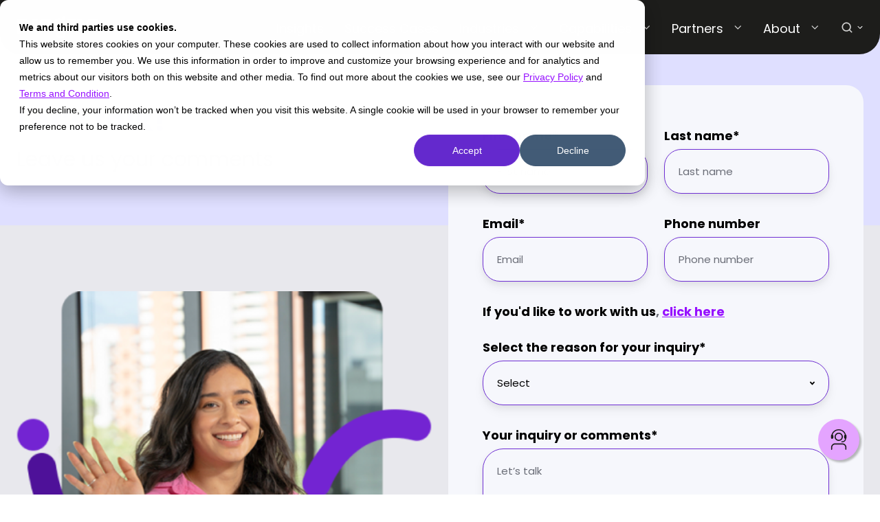

--- FILE ---
content_type: text/html; charset=UTF-8
request_url: https://www.pragma.co/contact
body_size: 71525
content:
<!doctype html><html lang="en" class="no-js "><head>
    <meta charset="utf-8">
    <link rel="alternate" hreflang="en-us" href="https://www.pragma.co/contact">
    <title>Contact us | Pragma</title>
    <link rel="shortcut icon" href="https://www.pragma.co/hubfs/favicon.png">
    <meta name="description" content="Contact us to request our services. We build technological solutions in the United States, Colombia, Peru, Guatemala, Panama and other countries. ">
    
    <script>			
      var act = {};
      act.xs = 479;
      act.sm = 767;
      act.md = 1139;
      act.scroll_offset = {
        sm: 66,
        md: 66,
        lg: 66,
        get: function() {
          if(window.matchMedia('(max-width: 767px)').matches) return act.scroll_offset.sm;
             if(window.matchMedia('(min-width: 1140px)').matches) return act.scroll_offset.lg;
          return act.scroll_offset.md;
        },
          set: function(sm, md, lg){
            act.scroll_offset.sm = sm;
            act.scroll_offset.md = md;
            act.scroll_offset.lg = lg;
          }
      };
    </script>
    <meta name="viewport" content="width=device-width, initial-scale=1">

    
    <meta property="og:description" content="Contact us to request our services. We build technological solutions in the United States, Colombia, Peru, Guatemala, Panama and other countries. ">
    <meta property="og:title" content="Contact us | Pragma">
    <meta name="twitter:description" content="Contact us to request our services. We build technological solutions in the United States, Colombia, Peru, Guatemala, Panama and other countries. ">
    <meta name="twitter:title" content="Contact us | Pragma">

    

    
    <style>
a.cta_button{-moz-box-sizing:content-box !important;-webkit-box-sizing:content-box !important;box-sizing:content-box !important;vertical-align:middle}.hs-breadcrumb-menu{list-style-type:none;margin:0px 0px 0px 0px;padding:0px 0px 0px 0px}.hs-breadcrumb-menu-item{float:left;padding:10px 0px 10px 10px}.hs-breadcrumb-menu-divider:before{content:'›';padding-left:10px}.hs-featured-image-link{border:0}.hs-featured-image{float:right;margin:0 0 20px 20px;max-width:50%}@media (max-width: 568px){.hs-featured-image{float:none;margin:0;width:100%;max-width:100%}}.hs-screen-reader-text{clip:rect(1px, 1px, 1px, 1px);height:1px;overflow:hidden;position:absolute !important;width:1px}
</style>

<link rel="stylesheet" href="https://www.pragma.co/hubfs/hub_generated/template_assets/1/85764641679/1768829848407/template_main.min.css">
<link rel="stylesheet" href="https://www.pragma.co/hubfs/hub_generated/template_assets/1/85764372495/1768829823252/template_nav.min.css">
<link rel="stylesheet" href="https://www.pragma.co/hubfs/hub_generated/module_assets/1/85769504137/1743051442744/module_nav.min.css">
<link rel="stylesheet" href="https://www.pragma.co/hubfs/hub_generated/template_assets/1/85769504130/1768829817394/template_site-search.min.css">
<link rel="stylesheet" href="https://www.pragma.co/hubfs/hub_generated/module_assets/1/85766107549/1743051440719/module_site-search.min.css">
<link rel="stylesheet" href="https://www.pragma.co/hubfs/hub_generated/template_assets/1/85766121387/1768829830461/template_lang-select.min.css">
<link rel="stylesheet" href="https://www.pragma.co/hubfs/hub_generated/template_assets/1/85765019203/1768829828557/template_mobile-nav.min.css">
<link rel="stylesheet" href="https://www.pragma.co/hubfs/hub_generated/template_assets/1/88909669710/1768829821801/template_header-02-clone.min.css">
<link rel="stylesheet" href="https://www.pragma.co/hubfs/hub_generated/template_assets/1/85764813315/1768829820594/template_header-02-overlap.min.css">
<link rel="stylesheet" href="https://www.pragma.co/hubfs/hub_generated/template_assets/1/85766249033/1768829838375/template_rich-text.min.css">
<link rel="stylesheet" href="https://www.pragma.co/hubfs/hub_generated/template_assets/1/85769544083/1768829825065/template_form.css">
<link rel="stylesheet" href="https://www.pragma.co/hubfs/hub_generated/module_assets/1/87890251155/1743051445630/module_button-Desing-System.min.css">
<link rel="stylesheet" href="https://www.pragma.co/hubfs/hub_generated/template_assets/1/66777053327/1743040028390/template_multi-address.min.css">
<link rel="stylesheet" href="https://www.pragma.co/hubfs/hub_generated/module_assets/1/103643498563/1743051458125/module_multi-address-img.min.css">
<link rel="stylesheet" href="https://www.pragma.co/hubfs/hub_generated/module_assets/1/85764988501/1743051438778/module_icon.min.css">
<link rel="stylesheet" href="https://www.pragma.co/hubfs/hub_generated/template_assets/1/145924222770/1768829820609/template_footer-keep-moving.min.css">
<link class="hs-async-css" rel="preload" href="https://www.pragma.co/hubfs/hub_generated/template_assets/1/85764695071/1768829832123/template_modal.min.css" as="style" onload="this.onload=null;this.rel='stylesheet'">
<noscript><link rel="stylesheet" href="https://www.pragma.co/hubfs/hub_generated/template_assets/1/85764695071/1768829832123/template_modal.min.css"></noscript>
<style>
  @font-face {
    font-family: "Poppins";
    font-weight: 400;
    font-style: normal;
    font-display: swap;
    src: url("/_hcms/googlefonts/Poppins/regular.woff2") format("woff2"), url("/_hcms/googlefonts/Poppins/regular.woff") format("woff");
  }
  @font-face {
    font-family: "Poppins";
    font-weight: 700;
    font-style: normal;
    font-display: swap;
    src: url("/_hcms/googlefonts/Poppins/700.woff2") format("woff2"), url("/_hcms/googlefonts/Poppins/700.woff") format("woff");
  }
  @font-face {
    font-family: "Poppins";
    font-weight: 700;
    font-style: normal;
    font-display: swap;
    src: url("/_hcms/googlefonts/Poppins/700.woff2") format("woff2"), url("/_hcms/googlefonts/Poppins/700.woff") format("woff");
  }
</style>

<!-- Editor Styles -->
<style id="hs_editor_style" type="text/css">
#hs_cos_wrapper_enable_header_search  { background-color: #000000 !important; background-image: none !important; display: block !important }
#hs_cos_wrapper_enable_header_lang  { background-color: #FF0201 !important; background-image: none !important; color: #FFFFFF !important; display: block !important; font-family: sans-serif !important; font-size: 10px !important; text-align: left !important }
#hs_cos_wrapper_enable_header_lang  p , #hs_cos_wrapper_enable_header_lang  li , #hs_cos_wrapper_enable_header_lang  span , #hs_cos_wrapper_enable_header_lang  label , #hs_cos_wrapper_enable_header_lang  h1 , #hs_cos_wrapper_enable_header_lang  h2 , #hs_cos_wrapper_enable_header_lang  h3 , #hs_cos_wrapper_enable_header_lang  h4 , #hs_cos_wrapper_enable_header_lang  h5 , #hs_cos_wrapper_enable_header_lang  h6  { color: #FFFFFF !important; font-family: sans-serif !important; font-size: 10px !important }
.content_bucket-row-3-force-full-width-section > .row-fluid {
  max-width: none !important;
}
/* HubSpot Non-stacked Media Query Styles */
@media (min-width:768px) {
  .content_bucket-row-2-vertical-alignment > .row-fluid {
    display: -ms-flexbox !important;
    -ms-flex-direction: row;
    display: flex !important;
    flex-direction: row;
  }
  .cell_17146612884782-vertical-alignment {
    display: -ms-flexbox !important;
    -ms-flex-direction: column !important;
    -ms-flex-pack: center !important;
    display: flex !important;
    flex-direction: column !important;
    justify-content: center !important;
  }
  .cell_17146612884782-vertical-alignment > div {
    flex-shrink: 0 !important;
  }
}
/* HubSpot Styles (default) */
.content_bucket-row-0-padding {
  padding-top: 150px !important;
  padding-bottom: 0px !important;
}
.content_bucket-row-0-background-layers {
  background-image: linear-gradient(rgba(223, 223, 255, 1), rgba(223, 223, 255, 1)) !important;
  background-position: left top !important;
  background-size: auto !important;
  background-repeat: no-repeat !important;
}
.content_bucket-row-1-background-layers {
  background-image: linear-gradient(rgba(232, 232, 237, 1), rgba(232, 232, 237, 1)) !important;
  background-position: left top !important;
  background-size: auto !important;
  background-repeat: no-repeat !important;
}
.content_bucket-row-2-padding {
  padding-top: 20px !important;
  padding-bottom: 30px !important;
}
.content_bucket-row-2-background-layers {
  background-image: linear-gradient(rgba(242, 243, 254, 1), rgba(242, 243, 254, 1)) !important;
  background-position: left top !important;
  background-size: auto !important;
  background-repeat: no-repeat !important;
}
.content_bucket-row-3-padding {
  padding-top: 20px !important;
  padding-left: 40px !important;
  padding-right: 40px !important;
}
.content_bucket-row-3-background-layers {
  background-image: linear-gradient(rgba(100, 41, 205, 1), rgba(100, 41, 205, 1)) !important;
  background-position: left top !important;
  background-size: auto !important;
  background-repeat: no-repeat !important;
}
/* HubSpot Styles (mobile) */
@media (max-width: 767px) {
  .content_bucket-row-0-padding {
    padding-bottom: 0px !important;
  }
  .content_bucket-row-1-padding {
    padding-top: 160px !important;
  }
  .content_bucket-row-3-padding {
    padding-left: 0px !important;
    padding-right: 0px !important;
  }
  .widget_1681385395726-padding > #hs_cos_wrapper_widget_1681385395726 {
    padding-bottom: -21px !important;
    padding-left: 20px !important;
  }
  .cell_1686167179708-hidden {
    display: none !important;
  }
  .widget_1681424676115-padding > #hs_cos_wrapper_widget_1681424676115 {
    padding-left: 20px !important;
    padding-right: 20px !important;
  }
}
</style>
    

    
<!--  Added by GoogleAnalytics4 integration -->
<script>
var _hsp = window._hsp = window._hsp || [];
window.dataLayer = window.dataLayer || [];
function gtag(){dataLayer.push(arguments);}

var useGoogleConsentModeV2 = true;
var waitForUpdateMillis = 1000;


if (!window._hsGoogleConsentRunOnce) {
  window._hsGoogleConsentRunOnce = true;

  gtag('consent', 'default', {
    'ad_storage': 'denied',
    'analytics_storage': 'denied',
    'ad_user_data': 'denied',
    'ad_personalization': 'denied',
    'wait_for_update': waitForUpdateMillis
  });

  if (useGoogleConsentModeV2) {
    _hsp.push(['useGoogleConsentModeV2'])
  } else {
    _hsp.push(['addPrivacyConsentListener', function(consent){
      var hasAnalyticsConsent = consent && (consent.allowed || (consent.categories && consent.categories.analytics));
      var hasAdsConsent = consent && (consent.allowed || (consent.categories && consent.categories.advertisement));

      gtag('consent', 'update', {
        'ad_storage': hasAdsConsent ? 'granted' : 'denied',
        'analytics_storage': hasAnalyticsConsent ? 'granted' : 'denied',
        'ad_user_data': hasAdsConsent ? 'granted' : 'denied',
        'ad_personalization': hasAdsConsent ? 'granted' : 'denied'
      });
    }]);
  }
}

gtag('js', new Date());
gtag('set', 'developer_id.dZTQ1Zm', true);
gtag('config', 'G-W1SQ6JQJW9');
</script>
<script async src="https://www.googletagmanager.com/gtag/js?id=G-W1SQ6JQJW9"></script>

<!-- /Added by GoogleAnalytics4 integration -->

<!--  Added by GoogleTagManager integration -->
<script>
var _hsp = window._hsp = window._hsp || [];
window.dataLayer = window.dataLayer || [];
function gtag(){dataLayer.push(arguments);}

var useGoogleConsentModeV2 = true;
var waitForUpdateMillis = 1000;



var hsLoadGtm = function loadGtm() {
    if(window._hsGtmLoadOnce) {
      return;
    }

    if (useGoogleConsentModeV2) {

      gtag('set','developer_id.dZTQ1Zm',true);

      gtag('consent', 'default', {
      'ad_storage': 'denied',
      'analytics_storage': 'denied',
      'ad_user_data': 'denied',
      'ad_personalization': 'denied',
      'wait_for_update': waitForUpdateMillis
      });

      _hsp.push(['useGoogleConsentModeV2'])
    }

    (function(w,d,s,l,i){w[l]=w[l]||[];w[l].push({'gtm.start':
    new Date().getTime(),event:'gtm.js'});var f=d.getElementsByTagName(s)[0],
    j=d.createElement(s),dl=l!='dataLayer'?'&l='+l:'';j.async=true;j.src=
    'https://www.googletagmanager.com/gtm.js?id='+i+dl;f.parentNode.insertBefore(j,f);
    })(window,document,'script','dataLayer','GTM-NP67TQ');

    window._hsGtmLoadOnce = true;
};

_hsp.push(['addPrivacyConsentListener', function(consent){
  if(consent.allowed || (consent.categories && consent.categories.analytics)){
    hsLoadGtm();
  }
}]);

</script>

<!-- /Added by GoogleTagManager integration -->

    <link rel="canonical" href="https://www.pragma.co/contact">


<meta property="og:image" content="https://www.pragma.co/hubfs/Portal%20de%20negocio%20pragma%202023/Contacto/Miniatura%20contacto%20EN.png">
<meta property="og:image:width" content="1200">
<meta property="og:image:height" content="700">

<meta name="twitter:image" content="https://www.pragma.co/hubfs/Portal%20de%20negocio%20pragma%202023/Contacto/Miniatura%20contacto%20EN.png">


<meta property="og:url" content="https://www.pragma.co/contact">
<meta name="twitter:card" content="summary_large_image">
<meta http-equiv="content-language" content="en">
<link rel="alternate" hreflang="en" href="https://www.pragma.co/contact">
<link rel="alternate" hreflang="es" href="https://www.pragma.co/es/contacto">





<style>
 #contact-form--container{
    margin-top:-100px;
    height:100%;
  }
	@media (min-width: 1024px) {
      #contact-form--container{
        margin-top: -300px;
        height:100%;
    	}
  	}
  
  @media (max-width: 1139px) {
    .multi-address__offices{
      padding-inline-start: 40px;
      padding-inline-end: 40px;

    }
  }
  
</style>
<link rel="alternate" hreflang="x-default" href="https://www.pragma.co/contact">
<link rel="alternate" hreflang="es-CO" href="https://www.pragma.co/es/contacto">
  <meta name="generator" content="HubSpot"></head>
  <body class="  hs-content-id-121639371186 hs-site-page page ">
<!--  Added by GoogleTagManager integration -->
<noscript><iframe src="https://www.googletagmanager.com/ns.html?id=GTM-NP67TQ" height="0" width="0" style="display:none;visibility:hidden"></iframe></noscript>

<!-- /Added by GoogleTagManager integration -->

    <div id="top"></div>
    <div class="page">
      
      <div data-global-resource-path="ACT 3 Design System External Pragma/partials/header-portal-publico-ingles.html">






  


<header class="header header--2 header--2--micrositiocarrera header--light header--overlap header--sticky header--w-info header--w-search header--w-lang hs-search-hidden">
  <div class="header__sticky-wrapper">
    <style>
      .fab-container{
        z-index:1000;
        position:fixed;
        bottom:50px;
        right:30px;
        cursor:pointer;
      } 

      .iconbutton{
        display:flex;
        justify-content:center;
        text-align:center;
        width:50px;
        height:50px;
        border-radius: 100%;
        background: #E4A4FF;
        box-shadow: 3px 3px 3px rgb(29, 29, 27, 30%);
      }

      .button{
        width:60px;
        height:60px;
        background:#E4A4FF;
      }
    </style>

    <div class="fab-container">
      <a class="button iconbutton" href="/en/contact">
        <img style="height:30px; width:30px; margin-top:auto; margin-bottom:auto;" src="https://www.pragma.co/hubfs/support-icon-portal-negocio.svg" alt="support" loading="lazy">
      </a>
    </div>
    <div class="header__sticky-element">
      <div style="z-index:100 !important;" class="header__section header__section--main section">        
        <div class="header__center container">
          <div class="row items-center">
            <div class="col s3 sm-s4 justify-center">
              <div class="header__logo">
                <div class="header__logo__static">
                  <div id="hs_cos_wrapper_static_header_logo" class="hs_cos_wrapper hs_cos_wrapper_widget hs_cos_wrapper_type_module widget-type-logo" style="" data-hs-cos-general-type="widget" data-hs-cos-type="module">
  






















  
  <span id="hs_cos_wrapper_static_header_logo_hs_logo_widget" class="hs_cos_wrapper hs_cos_wrapper_widget hs_cos_wrapper_type_logo" style="" data-hs-cos-general-type="widget" data-hs-cos-type="logo"><a href="https://www.pragma.co/" id="hs-link-static_header_logo_hs_logo_widget" style="border-width:0px;border:0px;"><img src="https://www.pragma.co/hs-fs/hubfs/logo-pragma-blancoo.png?width=120&amp;height=36&amp;name=logo-pragma-blancoo.png" class="hs-image-widget " height="36" style="height: auto;width:120px;border-width:0px;border:0px;" width="120" alt="logo-pragma-blancoo" title="logo-pragma-blancoo" srcset="https://www.pragma.co/hs-fs/hubfs/logo-pragma-blancoo.png?width=60&amp;height=18&amp;name=logo-pragma-blancoo.png 60w, https://www.pragma.co/hs-fs/hubfs/logo-pragma-blancoo.png?width=120&amp;height=36&amp;name=logo-pragma-blancoo.png 120w, https://www.pragma.co/hs-fs/hubfs/logo-pragma-blancoo.png?width=180&amp;height=54&amp;name=logo-pragma-blancoo.png 180w, https://www.pragma.co/hs-fs/hubfs/logo-pragma-blancoo.png?width=240&amp;height=72&amp;name=logo-pragma-blancoo.png 240w, https://www.pragma.co/hs-fs/hubfs/logo-pragma-blancoo.png?width=300&amp;height=90&amp;name=logo-pragma-blancoo.png 300w, https://www.pragma.co/hs-fs/hubfs/logo-pragma-blancoo.png?width=360&amp;height=108&amp;name=logo-pragma-blancoo.png 360w" sizes="(max-width: 120px) 100vw, 120px"></a></span>
</div>
                </div>
                <div class="header__logo__overlap">
                  <div id="hs_cos_wrapper_overlapping_header_logo" class="hs_cos_wrapper hs_cos_wrapper_widget hs_cos_wrapper_type_module widget-type-logo" style="" data-hs-cos-general-type="widget" data-hs-cos-type="module">
  






















  
  <span id="hs_cos_wrapper_overlapping_header_logo_hs_logo_widget" class="hs_cos_wrapper hs_cos_wrapper_widget hs_cos_wrapper_type_logo" style="" data-hs-cos-general-type="widget" data-hs-cos-type="logo"><a href="https://www.pragma.co/" id="hs-link-overlapping_header_logo_hs_logo_widget" style="border-width:0px;border:0px;"><img src="https://www.pragma.co/hs-fs/hubfs/logo-pragma-blancoo.png?width=120&amp;height=36&amp;name=logo-pragma-blancoo.png" class="hs-image-widget " height="36" style="height: auto;width:120px;border-width:0px;border:0px;" width="120" alt="logo-pragma-blancoo" title="logo-pragma-blancoo" srcset="https://www.pragma.co/hs-fs/hubfs/logo-pragma-blancoo.png?width=60&amp;height=18&amp;name=logo-pragma-blancoo.png 60w, https://www.pragma.co/hs-fs/hubfs/logo-pragma-blancoo.png?width=120&amp;height=36&amp;name=logo-pragma-blancoo.png 120w, https://www.pragma.co/hs-fs/hubfs/logo-pragma-blancoo.png?width=180&amp;height=54&amp;name=logo-pragma-blancoo.png 180w, https://www.pragma.co/hs-fs/hubfs/logo-pragma-blancoo.png?width=240&amp;height=72&amp;name=logo-pragma-blancoo.png 240w, https://www.pragma.co/hs-fs/hubfs/logo-pragma-blancoo.png?width=300&amp;height=90&amp;name=logo-pragma-blancoo.png 300w, https://www.pragma.co/hs-fs/hubfs/logo-pragma-blancoo.png?width=360&amp;height=108&amp;name=logo-pragma-blancoo.png 360w" sizes="(max-width: 120px) 100vw, 120px"></a></span>
</div>
                </div>
                
                  <div class="header__logo__sticky">
                    <div id="hs_cos_wrapper_sticky_header_logo" class="hs_cos_wrapper hs_cos_wrapper_widget hs_cos_wrapper_type_module widget-type-logo" style="" data-hs-cos-general-type="widget" data-hs-cos-type="module">
  






















  
  <span id="hs_cos_wrapper_sticky_header_logo_hs_logo_widget" class="hs_cos_wrapper hs_cos_wrapper_widget hs_cos_wrapper_type_logo" style="" data-hs-cos-general-type="widget" data-hs-cos-type="logo"><a href="https://www.pragma.co/" id="hs-link-sticky_header_logo_hs_logo_widget" style="border-width:0px;border:0px;"><img src="https://www.pragma.co/hs-fs/hubfs/logo-pragma-blancoo.png?width=120&amp;height=36&amp;name=logo-pragma-blancoo.png" class="hs-image-widget " height="36" style="height: auto;width:120px;border-width:0px;border:0px;" width="120" alt="logo-pragma-blancoo" title="logo-pragma-blancoo" srcset="https://www.pragma.co/hs-fs/hubfs/logo-pragma-blancoo.png?width=60&amp;height=18&amp;name=logo-pragma-blancoo.png 60w, https://www.pragma.co/hs-fs/hubfs/logo-pragma-blancoo.png?width=120&amp;height=36&amp;name=logo-pragma-blancoo.png 120w, https://www.pragma.co/hs-fs/hubfs/logo-pragma-blancoo.png?width=180&amp;height=54&amp;name=logo-pragma-blancoo.png 180w, https://www.pragma.co/hs-fs/hubfs/logo-pragma-blancoo.png?width=240&amp;height=72&amp;name=logo-pragma-blancoo.png 240w, https://www.pragma.co/hs-fs/hubfs/logo-pragma-blancoo.png?width=300&amp;height=90&amp;name=logo-pragma-blancoo.png 300w, https://www.pragma.co/hs-fs/hubfs/logo-pragma-blancoo.png?width=360&amp;height=108&amp;name=logo-pragma-blancoo.png 360w" sizes="(max-width: 120px) 100vw, 120px"></a></span>
</div>
                  </div>
                
              </div>
            </div>
            <div class="col s9 sm-s8">
              <div class="flex flex-row items-center justify-end no-shrink wrap">
                <div class="header__nav">
                  <div id="hs_cos_wrapper_header_nav" class="hs_cos_wrapper hs_cos_wrapper_widget hs_cos_wrapper_type_module" style="" data-hs-cos-general-type="widget" data-hs-cos-type="module">





  <style>
    .module--header_nav {}
    .module--header_nav .module__inner {}
    @media (max-width: 1139px) {
      .module--header_nav {}
      .module--header_nav .module__inner {}
    }
    @media (max-width: 767px) {
      .module--header_nav {}
      .module--header_nav .module__inner {}
    }
  </style>
  <div class="module module--header_nav module--nav">
    <div class="module__inner">

  <nav class="nav nav--light nav--on-hover nav--arrows hs-skip-lang-url-rewrite" flyout-delay="200" aria-label="Pragma">
    
  
  
    
    <ul class="nav__list nav__list--level1" role="menubar">
      <li class="nav__item" role="none">
        <a id="navlink_header_nav_1_1" class="nav__link" href="https://www.pragma.co/blog/content" role="menuitem">Insights</a>
        
          
  
  

        
      </li>
      
  
    
    
      <li class="nav__item" role="none">
        <a id="navlink_header_nav_1_2" class="nav__link" href="https://www.pragma.co/success-stories" role="menuitem">Success Cases</a>
        
          
  
  

        
      </li>
      
  
    
    
      <li class="nav__item nav__item--branch" role="none">
        <a id="navlink_header_nav_1_3" class="nav__link" href="javascript:;" role="menuitem" aria-expanded="true">Industries</a>
        
          
  
  
    
    <ul class="nav__list nav__list--level2 nav__list--flyout" role="menu">
      <li class="nav__item nav__item--branch" role="none">
        <a id="navlink_header_nav_2_1" class="nav__link" href="https://www.pragma.co/industry/financial" role="menuitem" aria-expanded="true">Finance</a>
        
          
  
  
    
    <ul class="nav__list nav__list--level3 nav__list--flyout" role="menu">
      <li class="nav__item" role="none">
        <a id="navlink_header_nav_3_1" class="nav__link" href="https://www.pragma.co/industry/financial/banking" role="menuitem">Banking</a>
        
          
  
  

        
      </li>
      
  
    
    
      <li class="nav__item" role="none">
        <a id="navlink_header_nav_3_2" class="nav__link" href="https://www.pragma.co/industry/financial/credit-unions" role="menuitem">Credit Unions</a>
        
          
  
  

        
      </li>
      
  
    
    
      <li class="nav__item" role="none">
        <a id="navlink_header_nav_3_3" class="nav__link" href="https://www.pragma.co/industry/financial/mortgage" role="menuitem">Mortgage</a>
        
          
  
  

        
      </li>
      
  
    
    
      <li class="nav__item" role="none">
        <a id="navlink_header_nav_3_4" class="nav__link" href="https://www.pragma.co/industry/financial/payments" role="menuitem">Payments</a>
        
          
  
  

        
      </li>
      
  
    
    
      <li class="nav__item" role="none">
        <a id="navlink_header_nav_3_5" class="nav__link" href="https://www.pragma.co/industry/financial/capital-markets" role="menuitem">Capital Market</a>
        
          
  
  

        
      </li>
      </ul>
  

        
      </li>
      
  
    
    
      <li class="nav__item nav__item--branch" role="none">
        <a id="navlink_header_nav_2_2" class="nav__link" href="https://www.pragma.co/industry/retail" role="menuitem" aria-expanded="true">Retail</a>
        
          
  
  
    
    <ul class="nav__list nav__list--level3 nav__list--flyout" role="menu">
      <li class="nav__item" role="none">
        <a id="navlink_header_nav_3_1" class="nav__link" href="https://www.pragma.co/industry/retail/supermarkets-and-hypermarkets" role="menuitem">Supermarkets and Hypermarkets</a>
        
          
  
  

        
      </li>
      
  
    
    
      <li class="nav__item" role="none">
        <a id="navlink_header_nav_3_2" class="nav__link" href="https://www.pragma.co/industry/retail/department-stores" role="menuitem">Department Stores</a>
        
          
  
  

        
      </li>
      
  
    
    
      <li class="nav__item" role="none">
        <a id="navlink_header_nav_3_3" class="nav__link" href="https://www.pragma.co/industry/retail/convinence-stores" role="menuitem">Convenience Stores</a>
        
          
  
  

        
      </li>
      
  
    
    
      <li class="nav__item" role="none">
        <a id="navlink_header_nav_3_4" class="nav__link" href="https://www.pragma.co/industry/retail/consumer-goods" role="menuitem">CPG</a>
        
          
  
  

        
      </li>
      
  
    
    
      <li class="nav__item" role="none">
        <a id="navlink_header_nav_3_5" class="nav__link" href="https://www.pragma.co/industry/retail/fashion-and-beauty-retail" role="menuitem">Fashion and Beauty Retails</a>
        
          
  
  

        
      </li>
      </ul>
  

        
      </li>
      </ul>
  

        
      </li>
      
  
    
    
      <li class="nav__item nav__item--branch" role="none">
        <a id="navlink_header_nav_1_4" class="nav__link" href="javascript:;" role="menuitem" aria-expanded="true">Capabilities</a>
        
          
  
  
    
    <ul class="nav__list nav__list--level2 nav__list--flyout" role="menu">
      <li class="nav__item" role="none">
        <a id="navlink_header_nav_2_1" class="nav__link" href="https://www.pragma.co/capabilities/mortgage-origination-software-solution" role="menuitem">Mortgage Solution</a>
        
          
  
  

        
      </li>
      
  
    
    
      <li class="nav__item nav__item--branch" role="none">
        <a id="navlink_header_nav_2_2" class="nav__link" href="https://www.pragma.co/capabilities/integrations-and-apis" role="menuitem" aria-expanded="true">Integrations and APIs</a>
        
          
  
  
    
    <ul class="nav__list nav__list--level3 nav__list--flyout" role="menu">
      <li class="nav__item" role="none">
        <a id="navlink_header_nav_3_1" class="nav__link" href="https://www.pragma.co/capabilities/integrations-and-apis/integration-architecture-design" role="menuitem">Architecture and Integration Design</a>
        
          
  
  

        
      </li>
      
  
    
    
      <li class="nav__item" role="none">
        <a id="navlink_header_nav_3_2" class="nav__link" href="https://www.pragma.co/capabilities/integrations-and-apis/integration-consulting-and-governance" role="menuitem">Integration Consulting and Governance</a>
        
          
  
  

        
      </li>
      </ul>
  

        
      </li>
      
  
    
    
      <li class="nav__item nav__item--branch" role="none">
        <a id="navlink_header_nav_2_3" class="nav__link" href="https://www.pragma.co/capabilities/process-automation" role="menuitem" aria-expanded="true">Process Automation</a>
        
          
  
  
    
    <ul class="nav__list nav__list--level3 nav__list--flyout" role="menu">
      <li class="nav__item" role="none">
        <a id="navlink_header_nav_3_1" class="nav__link" href="https://www.pragma.co/capabilities/process-automation/automation" role="menuitem">Automation</a>
        
          
  
  

        
      </li>
      
  
    
    
      <li class="nav__item" role="none">
        <a id="navlink_header_nav_3_2" class="nav__link" href="https://www.pragma.co/capabilities/process-automation/process-analysis-design-and-automation" role="menuitem">Process Analysis Design and Automation</a>
        
          
  
  

        
      </li>
      </ul>
  

        
      </li>
      
  
    
    
      <li class="nav__item nav__item--branch" role="none">
        <a id="navlink_header_nav_2_4" class="nav__link" href="https://www.pragma.co/capabilities/cloud" role="menuitem" aria-expanded="true">Cloud</a>
        
          
  
  
    
    <ul class="nav__list nav__list--level3 nav__list--flyout" role="menu">
      <li class="nav__item" role="none">
        <a id="navlink_header_nav_3_1" class="nav__link" href="https://www.pragma.co/capabilities/cloud/cloud-consulting" role="menuitem">Cloud Consulting</a>
        
          
  
  

        
      </li>
      
  
    
    
      <li class="nav__item" role="none">
        <a id="navlink_header_nav_3_2" class="nav__link" href="https://www.pragma.co/capabilities/cloud/cloud-migration" role="menuitem">Migration and modernization</a>
        
          
  
  

        
      </li>
      
  
    
    
      <li class="nav__item" role="none">
        <a id="navlink_header_nav_3_3" class="nav__link" href="https://www.pragma.co/capabilities/cloud/cloud-services-adoption" role="menuitem">Cloud Services Adoption</a>
        
          
  
  

        
      </li>
      
  
    
    
      <li class="nav__item" role="none">
        <a id="navlink_header_nav_3_4" class="nav__link" href="https://www.pragma.co/capabilities/cloud/cloud-management" role="menuitem">Cloud Management</a>
        
          
  
  

        
      </li>
      </ul>
  

        
      </li>
      
  
    
    
      <li class="nav__item nav__item--branch" role="none">
        <a id="navlink_header_nav_2_5" class="nav__link" href="https://www.pragma.co/capabilities/artificial-intelligence" role="menuitem" aria-expanded="true">Artificial intelligence</a>
        
          
  
  
    
    <ul class="nav__list nav__list--level3 nav__list--flyout" role="menu">
      <li class="nav__item" role="none">
        <a id="navlink_header_nav_3_1" class="nav__link" href="https://www.pragma.co/capabilities/ia/artificial-intelligence-data-solutions" role="menuitem">Artificial Intelligence Data Solutions</a>
        
          
  
  

        
      </li>
      
  
    
    
      <li class="nav__item" role="none">
        <a id="navlink_header_nav_3_2" class="nav__link" href="https://www.pragma.co/capabilities/ia/ai-process-automation" role="menuitem">IA Process Automation</a>
        
          
  
  

        
      </li>
      </ul>
  

        
      </li>
      
  
    
    
      <li class="nav__item nav__item--branch" role="none">
        <a id="navlink_header_nav_2_6" class="nav__link" href="https://www.pragma.co/capabilities/data-and-analytics" role="menuitem" aria-expanded="true">Data and Analytics</a>
        
          
  
  
    
    <ul class="nav__list nav__list--level3 nav__list--flyout" role="menu">
      <li class="nav__item" role="none">
        <a id="navlink_header_nav_3_1" class="nav__link" href="https://www.pragma.co/capabilities/data-and-analytics/artificial-intelligence" role="menuitem">Artificial Intelligence</a>
        
          
  
  

        
      </li>
      
  
    
    
      <li class="nav__item" role="none">
        <a id="navlink_header_nav_3_2" class="nav__link" href="https://www.pragma.co/capabilities/data-and-analytics/data-engineering-and-architecture" role="menuitem">Data Engineering and Architecture</a>
        
          
  
  

        
      </li>
      
  
    
    
      <li class="nav__item" role="none">
        <a id="navlink_header_nav_3_3" class="nav__link" href="https://www.pragma.co/capabilities/data-and-analytics/advance-analytics" role="menuitem">Data Analytics</a>
        
          
  
  

        
      </li>
      </ul>
  

        
      </li>
      
  
    
    
      <li class="nav__item nav__item--branch" role="none">
        <a id="navlink_header_nav_2_7" class="nav__link" href="https://www.pragma.co/capabilities/digital-platforms" role="menuitem" aria-expanded="true">Digital Platforms</a>
        
          
  
  
    
    <ul class="nav__list nav__list--level3 nav__list--flyout" role="menu">
      <li class="nav__item" role="none">
        <a id="navlink_header_nav_3_1" class="nav__link" href="https://www.pragma.co/capabilities/digital-platforms/customer-experience" role="menuitem">Customer Experience</a>
        
          
  
  

        
      </li>
      
  
    
    
      <li class="nav__item" role="none">
        <a id="navlink_header_nav_3_2" class="nav__link" href="https://www.pragma.co/capabilities/digital-platforms/digital-channel-development" role="menuitem">Digital Channel Development</a>
        
          
  
  

        
      </li>
      
  
    
    
      <li class="nav__item" role="none">
        <a id="navlink_header_nav_3_3" class="nav__link" href="https://www.pragma.co/capabilities/digital-platforms/digital-commerce" role="menuitem">Digital Commerce</a>
        
          
  
  

        
      </li>
      </ul>
  

        
      </li>
      </ul>
  

        
      </li>
      
  
    
    
      <li class="nav__item nav__item--branch" role="none">
        <a id="navlink_header_nav_1_5" class="nav__link" href="https://www.pragma.co/partners" role="menuitem" aria-expanded="true">Partners</a>
        
          
  
  
    
    <ul class="nav__list nav__list--level2 nav__list--flyout" role="menu">
      <li class="nav__item nav__item--branch" role="none">
        <a id="navlink_header_nav_2_1" class="nav__link" href="https://www.pragma.co/partners/aws" role="menuitem" aria-expanded="true">AWS</a>
        
          
  
  
    
    <ul class="nav__list nav__list--level3 nav__list--flyout" role="menu">
      <li class="nav__item" role="none">
        <a id="navlink_header_nav_3_1" class="nav__link" href="https://www.pragma.co/parnertships/aws/solutions-for-retail" role="menuitem">Solutions for Retail</a>
        
          
  
  

        
      </li>
      
  
    
    
      <li class="nav__item" role="none">
        <a id="navlink_header_nav_3_2" class="nav__link" href="https://www.pragma.co/partnerships/aws/devops-competency" role="menuitem">Devops Competency</a>
        
          
  
  

        
      </li>
      
  
    
    
      <li class="nav__item" role="none">
        <a id="navlink_header_nav_3_3" class="nav__link" href="https://www.pragma.co/partnerships/aws/advertising-and-marketing-technology-competency" role="menuitem">Advertising and Marketing Technology Competency</a>
        
          
  
  

        
      </li>
      
  
    
    
      <li class="nav__item" role="none">
        <a id="navlink_header_nav_3_4" class="nav__link" href="https://www.pragma.co/partnerships/aws/data-analytics" role="menuitem">Data Analytics</a>
        
          
  
  

        
      </li>
      
  
    
    
      <li class="nav__item" role="none">
        <a id="navlink_header_nav_3_5" class="nav__link" href="https://www.pragma.co/partnerships/aws/retail-competency" role="menuitem">Retail Competency</a>
        
          
  
  

        
      </li>
      
  
    
    
      <li class="nav__item" role="none">
        <a id="navlink_header_nav_3_6" class="nav__link" href="https://www.pragma.co/partnerships/aws/amazon-dynamodb" role="menuitem">Amazon Dynamodb</a>
        
          
  
  

        
      </li>
      
  
    
    
      <li class="nav__item" role="none">
        <a id="navlink_header_nav_3_7" class="nav__link" href="https://www.pragma.co/partnerships/aws/lambda" role="menuitem">Lambda</a>
        
          
  
  

        
      </li>
      
  
    
    
      <li class="nav__item" role="none">
        <a id="navlink_header_nav_3_8" class="nav__link" href="https://www.pragma.co/partnerships/aws/immersion-days" role="menuitem">Immersion Days</a>
        
          
  
  

        
      </li>
      
  
    
    
      <li class="nav__item" role="none">
        <a id="navlink_header_nav_3_9" class="nav__link" href="https://www.pragma.co/partnerships/aws/well-architected-review" role="menuitem">Well Architected Review</a>
        
          
  
  

        
      </li>
      
  
    
    
      <li class="nav__item" role="none">
        <a id="navlink_header_nav_3_10" class="nav__link" href="https://www.pragma.co/partnerships/aws/crm-connector" role="menuitem">CRM Connector</a>
        
          
  
  

        
      </li>
      
  
    
    
      <li class="nav__item" role="none">
        <a id="navlink_header_nav_3_11" class="nav__link" href="https://www.pragma.co/partnerships/aws/migration-and-modernization-competency" role="menuitem">Migration and Modernization Competency</a>
        
          
  
  

        
      </li>
      </ul>
  

        
      </li>
      
  
    
    
      <li class="nav__item" role="none">
        <a id="navlink_header_nav_2_2" class="nav__link" href="https://www.pragma.co/partners/salesforce" role="menuitem">Salesforce</a>
        
          
  
  

        
      </li>
      
  
    
    
      <li class="nav__item" role="none">
        <a id="navlink_header_nav_2_3" class="nav__link" href="https://www.pragma.co/partners/microsoft" role="menuitem">Microsoft</a>
        
          
  
  

        
      </li>
      
  
    
    
      <li class="nav__item" role="none">
        <a id="navlink_header_nav_2_4" class="nav__link" href="https://www.pragma.co/partners/pirani" role="menuitem">Pirani</a>
        
          
  
  

        
      </li>
      
  
    
    
      <li class="nav__item" role="none">
        <a id="navlink_header_nav_2_5" class="nav__link" href="https://www.pragma.co/partners/ibm" role="menuitem">IBM</a>
        
          
  
  

        
      </li>
      
  
    
    
      <li class="nav__item" role="none">
        <a id="navlink_header_nav_2_6" class="nav__link" href="https://www.pragma.co/partners/datadog" role="menuitem">Datadog</a>
        
          
  
  

        
      </li>
      
  
    
    
      <li class="nav__item" role="none">
        <a id="navlink_header_nav_2_7" class="nav__link" href="https://www.pragma.co/partners/daon" role="menuitem">Daon</a>
        
          
  
  

        
      </li>
      
  
    
    
      <li class="nav__item" role="none">
        <a id="navlink_header_nav_2_8" class="nav__link" href="https://www.pragma.co/partners/vtex" role="menuitem">Vtex</a>
        
          
  
  

        
      </li>
      
  
    
    
      <li class="nav__item" role="none">
        <a id="navlink_header_nav_2_9" class="nav__link" href="https://www.pragma.co/partners/adobe" role="menuitem">Adobe</a>
        
          
  
  

        
      </li>
      
  
    
    
      <li class="nav__item" role="none">
        <a id="navlink_header_nav_2_10" class="nav__link" href="https://www.pragma.co/partners/contentful" role="menuitem">Contentful</a>
        
          
  
  

        
      </li>
      </ul>
  

        
      </li>
      
  
    
    
      <li class="nav__item nav__item--branch" role="none">
        <a id="navlink_header_nav_1_6" class="nav__link" href="javascript:;" role="menuitem" aria-expanded="true">About</a>
        
          
  
  
    
    <ul class="nav__list nav__list--level2 nav__list--flyout" role="menu">
      <li class="nav__item" role="none">
        <a id="navlink_header_nav_2_1" class="nav__link" href="https://www.pragma.co/about/who-we-are" role="menuitem">About Pragma</a>
        
          
  
  

        
      </li>
      
  
    
    
      <li class="nav__item" role="none">
        <a id="navlink_header_nav_2_2" class="nav__link" href="https://www.pragma.co/about/life-at-pragma" role="menuitem">Life at Pragma</a>
        
          
  
  

        
      </li>
      
  
    
    
      <li class="nav__item" role="none">
        <a id="navlink_header_nav_2_3" class="nav__link" href="https://www.pragma.co/about/nearshoring" role="menuitem">Nearshoring</a>
        
          
  
  

        
      </li>
      
  
    
    
      <li class="nav__item" role="none">
        <a id="navlink_header_nav_2_4" class="nav__link" href="https://www.pragma.co/about/be-the-chance" role="menuitem">Be the Change</a>
        
          
  
  

        
      </li>
      </ul>
  

        
      </li>
      </ul>
  

  </nav>

    </div>
  </div>

</div>
                </div>
                <div class="header__extra self-no-shrink">
                  <div class="flex flex-row items-center justify-end wrap" style="margin-left:30px !important;">
                    
                      <div class="header__search">
                        <div id="hs_cos_wrapper_module_169100929182125" class="hs_cos_wrapper hs_cos_wrapper_widget hs_cos_wrapper_type_module" style="" data-hs-cos-general-type="widget" data-hs-cos-type="module">
<div id="169100929182125" class="site-search site-search--light txt--light">
  <a style="cursor:pointer; color:hsla(0,0%,100%,.8) !important;" class="site-search__open ui-icon" role="button" aria-label="Open search window">
    <svg width="24" height="24" viewbox="0 0 24 24" xmlns="http://www.w3.org/2000/svg">
      <path d="M20.71 19.29L17.31 15.9C18.407 14.5025 19.0022 12.7767 19 11C19 9.41775 18.5308 7.87103 17.6518 6.55544C16.7727 5.23984 15.5233 4.21446 14.0615 3.60896C12.5997 3.00346 10.9911 2.84504 9.43928 3.15372C7.88743 3.4624 6.46197 4.22433 5.34315 5.34315C4.22433 6.46197 3.4624 7.88743 3.15372 9.43928C2.84504 10.9911 3.00347 12.5997 3.60897 14.0615C4.21447 15.5233 5.23985 16.7727 6.55544 17.6518C7.87103 18.5308 9.41775 19 11 19C12.7767 19.0022 14.5025 18.407 15.9 17.31L19.29 20.71C19.383 20.8037 19.4936 20.8781 19.6154 20.9289C19.7373 20.9797 19.868 21.0058 20 21.0058C20.132 21.0058 20.2627 20.9797 20.3846 20.9289C20.5064 20.8781 20.617 20.8037 20.71 20.71C20.8037 20.617 20.8781 20.5064 20.9289 20.3846C20.9797 20.2627 21.0058 20.132 21.0058 20C21.0058 19.868 20.9797 19.7373 20.9289 19.6154C20.8781 19.4936 20.8037 19.383 20.71 19.29ZM5 11C5 9.81331 5.3519 8.65327 6.01119 7.66658C6.67047 6.67988 7.60755 5.91085 8.7039 5.45672C9.80026 5.0026 11.0067 4.88378 12.1705 5.11529C13.3344 5.3468 14.4035 5.91824 15.2426 6.75736C16.0818 7.59647 16.6532 8.66557 16.8847 9.82946C17.1162 10.9933 16.9974 12.1997 16.5433 13.2961C16.0892 14.3925 15.3201 15.3295 14.3334 15.9888C13.3467 16.6481 12.1867 17 11 17C9.4087 17 7.88258 16.3679 6.75736 15.2426C5.63214 14.1174 5 12.5913 5 11Z" fill="currentColor" />
    </svg>
  </a>
  <div class="site-search__popup">
    <div class="site-search__bar">
      <form id="searchForm" class="site-search__form" autocomplete="off" results-zero-text="Sorry, no results found.">
        <input class="site-search__input" id="searchInput" name="searchInput" type="text" placeholder="Search our website" title="Search our website">
        <input name="portalId" type="hidden" value="2829524">
        <input name="language" type="hidden" value="en">
        <button class="site-search__submit ui-icon" type="submit" aria-label="Search">
          <svg width="24" height="24" viewbox="0 0 24 24" xmlns="http://www.w3.org/2000/svg">
            <path d="M20.71 19.29L17.31 15.9C18.407 14.5025 19.0022 12.7767 19 11C19 9.41775 18.5308 7.87103 17.6518 6.55544C16.7727 5.23984 15.5233 4.21446 14.0615 3.60896C12.5997 3.00346 10.9911 2.84504 9.43928 3.15372C7.88743 3.4624 6.46197 4.22433 5.34315 5.34315C4.22433 6.46197 3.4624 7.88743 3.15372 9.43928C2.84504 10.9911 3.00347 12.5997 3.60897 14.0615C4.21447 15.5233 5.23985 16.7727 6.55544 17.6518C7.87103 18.5308 9.41775 19 11 19C12.7767 19.0022 14.5025 18.407 15.9 17.31L19.29 20.71C19.383 20.8037 19.4936 20.8781 19.6154 20.9289C19.7373 20.9797 19.868 21.0058 20 21.0058C20.132 21.0058 20.2627 20.9797 20.3846 20.9289C20.5064 20.8781 20.617 20.8037 20.71 20.71C20.8037 20.617 20.8781 20.5064 20.9289 20.3846C20.9797 20.2627 21.0058 20.132 21.0058 20C21.0058 19.868 20.9797 19.7373 20.9289 19.6154C20.8781 19.4936 20.8037 19.383 20.71 19.29ZM5 11C5 9.81331 5.3519 8.65327 6.01119 7.66658C6.67047 6.67988 7.60755 5.91085 8.7039 5.45672C9.80026 5.0026 11.0067 4.88378 12.1705 5.11529C13.3344 5.3468 14.4035 5.91824 15.2426 6.75736C16.0818 7.59647 16.6532 8.66557 16.8847 9.82946C17.1162 10.9933 16.9974 12.1997 16.5433 13.2961C16.0892 14.3925 15.3201 15.3295 14.3334 15.9888C13.3467 16.6481 12.1867 17 11 17C9.4087 17 7.88258 16.3679 6.75736 15.2426C5.63214 14.1174 5 12.5913 5 11Z" fill="currentColor"></path>
          </svg>
        </button>
        <a href="javascript:;" class="site-search__close ui-icon" role="button" aria-label="Close search window">
          <svg width="24" height="24" viewbox="0 0 24 24" xmlns="http://www.w3.org/2000/svg">
            <path d="M20.707 4.707a1 1 0 0 0-1.414-1.414L12 10.586 4.707 3.293a1 1 0 0 0-1.414 1.414L10.586 12l-7.293 7.293a1 1 0 1 0 1.414 1.414L12 13.414l7.293 7.293a1 1 0 0 0 1.414-1.414L13.414 12l7.293-7.293z" fill="currentColor" />
          </svg>
        </a>
      </form>
    </div>
    <div class="site-search__results">
      <div class="site-search__results-block">
        <div class="site-search__result-template">
          <div class="site-search__result-title ui-label"></div>
          <div class="site-search__result-desc small-text"></div>
        </div>
        <button class="site-search__more btn btn--fill btn--medium btn--accent">More results</button>
      </div>
    </div>
  </div>
</div></div>
                      </div>
                    
                    
                    <div class="header__lang">
                      <div id="hs_cos_wrapper_header_lang" class="hs_cos_wrapper hs_cos_wrapper_widget hs_cos_wrapper_type_module" style="" data-hs-cos-general-type="widget" data-hs-cos-type="module">


  <style>
    .module--header_lang {}
    .module--header_lang .module__inner {}
    @media (max-width: 1139px) {
      .module--header_lang {}
      .module--header_lang .module__inner {}
    }
    @media (max-width: 767px) {
      .module--header_lang {}
      .module--header_lang .module__inner {}
    }
  </style>
  <div class="module module--header_lang module--lang-select">
    <div class="module__inner">

  
    
      
    
    <div id="" class="module-wrapper module-wrapper--lang-select">
      <div class="lang-select lang-select--dark lang-select--no-label hs-skip-lang-url-rewrite">
        <button class="lang-select__button">
          
          
          <div class="lang-select__arrow">
            <svg width="12" height="12" viewbox="0 0 12 12" xmlns="http://www.w3.org/2000/svg">
              <path d="M3.60311 4.14644C3.40785 4.34171 3.40785 4.65829 3.60311 4.85356L6.60312 7.85355C6.79837 8.0488 7.11497 8.0488 7.31022 7.85355L10.3102 4.85356C10.5055 4.65829 10.5055 4.34171 10.3102 4.14644C10.115 3.95119 9.79837 3.95119 9.60312 4.14644L6.95667 6.7929L4.31022 4.14644C4.11496 3.95119 3.79838 3.95119 3.60311 4.14644Z" fill="currentColor" />
            </svg>
          </div>
        </button>
        <nav class="lang-select__nav">
          <ul>
            <li><a href="javascript:;" tabindex="-1">English</a></li>
            
              
                <li class="es">
                  <a href="https://www.pragma.co/es/contacto">Español</a>
                </li>
              
            
          </ul>
        </nav>
      </div>
    </div>
  

    </div>
  </div>
</div>
                    </div>
                    
                    <!--
                    <div class="header__mobile-lang">
                      <div id="hs_cos_wrapper_header_mobile_lang" class="hs_cos_wrapper hs_cos_wrapper_widget hs_cos_wrapper_type_module" style="" data-hs-cos-general-type="widget" data-hs-cos-type="module" >


  <style>
    .module--header_mobile_lang {}
    .module--header_mobile_lang .module__inner {}
    @media (max-width: 1139px) {
      .module--header_mobile_lang {}
      .module--header_mobile_lang .module__inner {}
    }
    @media (max-width: 767px) {
      .module--header_mobile_lang {}
      .module--header_mobile_lang .module__inner {}
    }
  </style>
  <div class="module module--header_mobile_lang module--lang-select">
    <div class="module__inner">

  
    
      
    
    <div id="" class="module-wrapper module-wrapper--lang-select">
      <div class="lang-select lang-select--light lang-select--short-label hs-skip-lang-url-rewrite">
        <button class="lang-select__button">
          
            
              
            
            <div class="lang-select__label">En</div>
          
          
          <div class="lang-select__arrow">
            <svg width="12" height="12" viewBox="0 0 12 12" xmlns="http://www.w3.org/2000/svg">
              <path d="M3.60311 4.14644C3.40785 4.34171 3.40785 4.65829 3.60311 4.85356L6.60312 7.85355C6.79837 8.0488 7.11497 8.0488 7.31022 7.85355L10.3102 4.85356C10.5055 4.65829 10.5055 4.34171 10.3102 4.14644C10.115 3.95119 9.79837 3.95119 9.60312 4.14644L6.95667 6.7929L4.31022 4.14644C4.11496 3.95119 3.79838 3.95119 3.60311 4.14644Z" fill="currentColor"/>
            </svg>
          </div>
        </button>
        <nav class="lang-select__nav">
          <ul>
            <li><a href="javascript:;" tabindex="-1">English</a></li>
            
              
                <li class="es">
                  <a href="https://www.pragma.co/es/contacto">Español</a>
                </li>
              
            
          </ul>
        </nav>
      </div>
    </div>
  

    </div>
  </div>
</div>
                    </div>-->
                    
                    
                    <div class="header__mobile-search">
                      <span id="hs_cos_wrapper_header_mobile_search" class="hs_cos_wrapper hs_cos_wrapper_widget hs_cos_wrapper_type_module" style="" data-hs-cos-general-type="widget" data-hs-cos-type="module"><!-- custom widget definition not found (portalId: null, path: null, moduleId: null) --></span>
                    </div>
                    
                  </div>
                <div class="header__mobile-nav">
                  <div id="hs_cos_wrapper_header_mobile_nav" class="hs_cos_wrapper hs_cos_wrapper_widget hs_cos_wrapper_type_module" style="" data-hs-cos-general-type="widget" data-hs-cos-type="module">






  <style>
    .module--header_mobile_nav {}
    .module--header_mobile_nav .module__inner {}
    @media (max-width: 1139px) {
      .module--header_mobile_nav {}
      .module--header_mobile_nav .module__inner {}
    }
    @media (max-width: 767px) {
      .module--header_mobile_nav {}
      .module--header_mobile_nav .module__inner {}
    }
  </style>
  <div class="module module--header_mobile_nav module--mnav">
    <div class="module__inner">

  <div class="mnav mnav--dark">
    <a class="mnav__open ui-icon" href="javascript:;" role="button" aria-label="Open menu">
      <svg width="24" height="24" viewbox="0 0 24 24" xmlns="http://www.w3.org/2000/svg">
        <path d="M3 6a1 1 0 0 1 1-1h16a1 1 0 1 1 0 2H4a1 1 0 0 1-1-1zm0 6a1 1 0 0 1 1-1h16a1 1 0 1 1 0 2H4a1 1 0 0 1-1-1zm1 5a1 1 0 1 0 0 2h16a1 1 0 1 0 0-2H4z" fill="currentColor" />
      </svg>
    </a>
    <div class="mnav__overlay"></div>
    <div class="mnav__popup">
      
      <div class="mnav__section mnav__section--first mnav__menu hs-skip-lang-url-rewrite">
        
  
  
    <ul class="mnav__menu__list mnav__menu__list--level1">
      <li class="mnav__menu__item">
        <div class="mnav__menu__label">
          <a class="mnav__menu__link" href="https://www.pragma.co/blog/content">Insights</a>
          
        </div>
        
  
  

      </li>
    
  
    
      <li class="mnav__menu__item">
        <div class="mnav__menu__label">
          <a class="mnav__menu__link" href="https://www.pragma.co/success-stories">Success Cases</a>
          
        </div>
        
  
  

      </li>
    
  
    
      <li class="mnav__menu__item mnav__menu__item--parent">
        <div class="mnav__menu__label">
          <a class="mnav__menu__link" href="javascript:;">Industries</a>
          
            <div class="mnav__menu__toggle" role="button">
              <div class="mnav__menu__toggle__open-icon">
                <svg class="mnav__menu__toggle__open" width="24" height="24" viewbox="0 0 24 24" xmlns="http://www.w3.org/2000/svg">
                  <path d="M5.29289 8.29289C4.90237 8.68342 4.90237 9.31658 5.29289 9.70711L11.2929 15.7071C11.6834 16.0976 12.3166 16.0976 12.7071 15.7071L18.7071 9.70711C19.0976 9.31658 19.0976 8.68342 18.7071 8.29289C18.3166 7.90237 17.6834 7.90237 17.2929 8.29289L12 13.5858L6.70711 8.29289C6.31658 7.90237 5.68342 7.90237 5.29289 8.29289Z" fill="currentColor" />
                </svg>
              </div>
              <div class="mnav__menu__toggle__close-icon">
                <svg width="24" height="24" viewbox="0 0 24 24" xmlns="http://www.w3.org/2000/svg">
                  <path d="M5.29289 15.7071C4.90237 15.3166 4.90237 14.6834 5.29289 14.2929L11.2929 8.29289C11.6834 7.90237 12.3166 7.90237 12.7071 8.29289L18.7071 14.2929C19.0976 14.6834 19.0976 15.3166 18.7071 15.7071C18.3166 16.0976 17.6834 16.0976 17.2929 15.7071L12 10.4142L6.70711 15.7071C6.31658 16.0976 5.68342 16.0976 5.29289 15.7071Z" fill="currentColor" />
                </svg>
              </div>
            </div>
          
        </div>
        
  
  
    <ul class="mnav__menu__list mnav__menu__list--level2 mnav__menu__list--child">
      <li class="mnav__menu__item mnav__menu__item--parent">
        <div class="mnav__menu__label">
          <a class="mnav__menu__link" href="https://www.pragma.co/industry/financial">Finance</a>
          
            <div class="mnav__menu__toggle" role="button">
              <div class="mnav__menu__toggle__open-icon">
                <svg class="mnav__menu__toggle__open" width="24" height="24" viewbox="0 0 24 24" xmlns="http://www.w3.org/2000/svg">
                  <path d="M5.29289 8.29289C4.90237 8.68342 4.90237 9.31658 5.29289 9.70711L11.2929 15.7071C11.6834 16.0976 12.3166 16.0976 12.7071 15.7071L18.7071 9.70711C19.0976 9.31658 19.0976 8.68342 18.7071 8.29289C18.3166 7.90237 17.6834 7.90237 17.2929 8.29289L12 13.5858L6.70711 8.29289C6.31658 7.90237 5.68342 7.90237 5.29289 8.29289Z" fill="currentColor" />
                </svg>
              </div>
              <div class="mnav__menu__toggle__close-icon">
                <svg width="24" height="24" viewbox="0 0 24 24" xmlns="http://www.w3.org/2000/svg">
                  <path d="M5.29289 15.7071C4.90237 15.3166 4.90237 14.6834 5.29289 14.2929L11.2929 8.29289C11.6834 7.90237 12.3166 7.90237 12.7071 8.29289L18.7071 14.2929C19.0976 14.6834 19.0976 15.3166 18.7071 15.7071C18.3166 16.0976 17.6834 16.0976 17.2929 15.7071L12 10.4142L6.70711 15.7071C6.31658 16.0976 5.68342 16.0976 5.29289 15.7071Z" fill="currentColor" />
                </svg>
              </div>
            </div>
          
        </div>
        
  
  
    <ul class="mnav__menu__list mnav__menu__list--level3 mnav__menu__list--child">
      <li class="mnav__menu__item">
        <div class="mnav__menu__label">
          <a class="mnav__menu__link" href="https://www.pragma.co/industry/financial/banking">Banking</a>
          
        </div>
        
  
  

      </li>
    
  
    
      <li class="mnav__menu__item">
        <div class="mnav__menu__label">
          <a class="mnav__menu__link" href="https://www.pragma.co/industry/financial/credit-unions">Credit Unions</a>
          
        </div>
        
  
  

      </li>
    
  
    
      <li class="mnav__menu__item">
        <div class="mnav__menu__label">
          <a class="mnav__menu__link" href="https://www.pragma.co/industry/financial/mortgage">Mortgage</a>
          
        </div>
        
  
  

      </li>
    
  
    
      <li class="mnav__menu__item">
        <div class="mnav__menu__label">
          <a class="mnav__menu__link" href="https://www.pragma.co/industry/financial/payments">Payments</a>
          
        </div>
        
  
  

      </li>
    
  
    
      <li class="mnav__menu__item">
        <div class="mnav__menu__label">
          <a class="mnav__menu__link" href="https://www.pragma.co/industry/financial/capital-markets">Capital Market</a>
          
        </div>
        
  
  

      </li>
    </ul>
  

      </li>
    
  
    
      <li class="mnav__menu__item mnav__menu__item--parent">
        <div class="mnav__menu__label">
          <a class="mnav__menu__link" href="https://www.pragma.co/industry/retail">Retail</a>
          
            <div class="mnav__menu__toggle" role="button">
              <div class="mnav__menu__toggle__open-icon">
                <svg class="mnav__menu__toggle__open" width="24" height="24" viewbox="0 0 24 24" xmlns="http://www.w3.org/2000/svg">
                  <path d="M5.29289 8.29289C4.90237 8.68342 4.90237 9.31658 5.29289 9.70711L11.2929 15.7071C11.6834 16.0976 12.3166 16.0976 12.7071 15.7071L18.7071 9.70711C19.0976 9.31658 19.0976 8.68342 18.7071 8.29289C18.3166 7.90237 17.6834 7.90237 17.2929 8.29289L12 13.5858L6.70711 8.29289C6.31658 7.90237 5.68342 7.90237 5.29289 8.29289Z" fill="currentColor" />
                </svg>
              </div>
              <div class="mnav__menu__toggle__close-icon">
                <svg width="24" height="24" viewbox="0 0 24 24" xmlns="http://www.w3.org/2000/svg">
                  <path d="M5.29289 15.7071C4.90237 15.3166 4.90237 14.6834 5.29289 14.2929L11.2929 8.29289C11.6834 7.90237 12.3166 7.90237 12.7071 8.29289L18.7071 14.2929C19.0976 14.6834 19.0976 15.3166 18.7071 15.7071C18.3166 16.0976 17.6834 16.0976 17.2929 15.7071L12 10.4142L6.70711 15.7071C6.31658 16.0976 5.68342 16.0976 5.29289 15.7071Z" fill="currentColor" />
                </svg>
              </div>
            </div>
          
        </div>
        
  
  
    <ul class="mnav__menu__list mnav__menu__list--level3 mnav__menu__list--child">
      <li class="mnav__menu__item">
        <div class="mnav__menu__label">
          <a class="mnav__menu__link" href="https://www.pragma.co/industry/retail/supermarkets-and-hypermarkets">Supermarkets and Hypermarkets</a>
          
        </div>
        
  
  

      </li>
    
  
    
      <li class="mnav__menu__item">
        <div class="mnav__menu__label">
          <a class="mnav__menu__link" href="https://www.pragma.co/industry/retail/department-stores">Department Stores</a>
          
        </div>
        
  
  

      </li>
    
  
    
      <li class="mnav__menu__item">
        <div class="mnav__menu__label">
          <a class="mnav__menu__link" href="https://www.pragma.co/industry/retail/convinence-stores">Convenience Stores</a>
          
        </div>
        
  
  

      </li>
    
  
    
      <li class="mnav__menu__item">
        <div class="mnav__menu__label">
          <a class="mnav__menu__link" href="https://www.pragma.co/industry/retail/consumer-goods">CPG</a>
          
        </div>
        
  
  

      </li>
    
  
    
      <li class="mnav__menu__item">
        <div class="mnav__menu__label">
          <a class="mnav__menu__link" href="https://www.pragma.co/industry/retail/fashion-and-beauty-retail">Fashion and Beauty Retails</a>
          
        </div>
        
  
  

      </li>
    </ul>
  

      </li>
    </ul>
  

      </li>
    
  
    
      <li class="mnav__menu__item mnav__menu__item--parent">
        <div class="mnav__menu__label">
          <a class="mnav__menu__link" href="javascript:;">Capabilities</a>
          
            <div class="mnav__menu__toggle" role="button">
              <div class="mnav__menu__toggle__open-icon">
                <svg class="mnav__menu__toggle__open" width="24" height="24" viewbox="0 0 24 24" xmlns="http://www.w3.org/2000/svg">
                  <path d="M5.29289 8.29289C4.90237 8.68342 4.90237 9.31658 5.29289 9.70711L11.2929 15.7071C11.6834 16.0976 12.3166 16.0976 12.7071 15.7071L18.7071 9.70711C19.0976 9.31658 19.0976 8.68342 18.7071 8.29289C18.3166 7.90237 17.6834 7.90237 17.2929 8.29289L12 13.5858L6.70711 8.29289C6.31658 7.90237 5.68342 7.90237 5.29289 8.29289Z" fill="currentColor" />
                </svg>
              </div>
              <div class="mnav__menu__toggle__close-icon">
                <svg width="24" height="24" viewbox="0 0 24 24" xmlns="http://www.w3.org/2000/svg">
                  <path d="M5.29289 15.7071C4.90237 15.3166 4.90237 14.6834 5.29289 14.2929L11.2929 8.29289C11.6834 7.90237 12.3166 7.90237 12.7071 8.29289L18.7071 14.2929C19.0976 14.6834 19.0976 15.3166 18.7071 15.7071C18.3166 16.0976 17.6834 16.0976 17.2929 15.7071L12 10.4142L6.70711 15.7071C6.31658 16.0976 5.68342 16.0976 5.29289 15.7071Z" fill="currentColor" />
                </svg>
              </div>
            </div>
          
        </div>
        
  
  
    <ul class="mnav__menu__list mnav__menu__list--level2 mnav__menu__list--child">
      <li class="mnav__menu__item">
        <div class="mnav__menu__label">
          <a class="mnav__menu__link" href="https://www.pragma.co/capabilities/mortgage-origination-software-solution">Mortgage Solution</a>
          
        </div>
        
  
  

      </li>
    
  
    
      <li class="mnav__menu__item mnav__menu__item--parent">
        <div class="mnav__menu__label">
          <a class="mnav__menu__link" href="https://www.pragma.co/capabilities/integrations-and-apis">Integrations and APIs</a>
          
            <div class="mnav__menu__toggle" role="button">
              <div class="mnav__menu__toggle__open-icon">
                <svg class="mnav__menu__toggle__open" width="24" height="24" viewbox="0 0 24 24" xmlns="http://www.w3.org/2000/svg">
                  <path d="M5.29289 8.29289C4.90237 8.68342 4.90237 9.31658 5.29289 9.70711L11.2929 15.7071C11.6834 16.0976 12.3166 16.0976 12.7071 15.7071L18.7071 9.70711C19.0976 9.31658 19.0976 8.68342 18.7071 8.29289C18.3166 7.90237 17.6834 7.90237 17.2929 8.29289L12 13.5858L6.70711 8.29289C6.31658 7.90237 5.68342 7.90237 5.29289 8.29289Z" fill="currentColor" />
                </svg>
              </div>
              <div class="mnav__menu__toggle__close-icon">
                <svg width="24" height="24" viewbox="0 0 24 24" xmlns="http://www.w3.org/2000/svg">
                  <path d="M5.29289 15.7071C4.90237 15.3166 4.90237 14.6834 5.29289 14.2929L11.2929 8.29289C11.6834 7.90237 12.3166 7.90237 12.7071 8.29289L18.7071 14.2929C19.0976 14.6834 19.0976 15.3166 18.7071 15.7071C18.3166 16.0976 17.6834 16.0976 17.2929 15.7071L12 10.4142L6.70711 15.7071C6.31658 16.0976 5.68342 16.0976 5.29289 15.7071Z" fill="currentColor" />
                </svg>
              </div>
            </div>
          
        </div>
        
  
  
    <ul class="mnav__menu__list mnav__menu__list--level3 mnav__menu__list--child">
      <li class="mnav__menu__item">
        <div class="mnav__menu__label">
          <a class="mnav__menu__link" href="https://www.pragma.co/capabilities/integrations-and-apis/integration-architecture-design">Architecture and Integration Design</a>
          
        </div>
        
  
  

      </li>
    
  
    
      <li class="mnav__menu__item">
        <div class="mnav__menu__label">
          <a class="mnav__menu__link" href="https://www.pragma.co/capabilities/integrations-and-apis/integration-consulting-and-governance">Integration Consulting and Governance</a>
          
        </div>
        
  
  

      </li>
    </ul>
  

      </li>
    
  
    
      <li class="mnav__menu__item mnav__menu__item--parent">
        <div class="mnav__menu__label">
          <a class="mnav__menu__link" href="https://www.pragma.co/capabilities/process-automation">Process Automation</a>
          
            <div class="mnav__menu__toggle" role="button">
              <div class="mnav__menu__toggle__open-icon">
                <svg class="mnav__menu__toggle__open" width="24" height="24" viewbox="0 0 24 24" xmlns="http://www.w3.org/2000/svg">
                  <path d="M5.29289 8.29289C4.90237 8.68342 4.90237 9.31658 5.29289 9.70711L11.2929 15.7071C11.6834 16.0976 12.3166 16.0976 12.7071 15.7071L18.7071 9.70711C19.0976 9.31658 19.0976 8.68342 18.7071 8.29289C18.3166 7.90237 17.6834 7.90237 17.2929 8.29289L12 13.5858L6.70711 8.29289C6.31658 7.90237 5.68342 7.90237 5.29289 8.29289Z" fill="currentColor" />
                </svg>
              </div>
              <div class="mnav__menu__toggle__close-icon">
                <svg width="24" height="24" viewbox="0 0 24 24" xmlns="http://www.w3.org/2000/svg">
                  <path d="M5.29289 15.7071C4.90237 15.3166 4.90237 14.6834 5.29289 14.2929L11.2929 8.29289C11.6834 7.90237 12.3166 7.90237 12.7071 8.29289L18.7071 14.2929C19.0976 14.6834 19.0976 15.3166 18.7071 15.7071C18.3166 16.0976 17.6834 16.0976 17.2929 15.7071L12 10.4142L6.70711 15.7071C6.31658 16.0976 5.68342 16.0976 5.29289 15.7071Z" fill="currentColor" />
                </svg>
              </div>
            </div>
          
        </div>
        
  
  
    <ul class="mnav__menu__list mnav__menu__list--level3 mnav__menu__list--child">
      <li class="mnav__menu__item">
        <div class="mnav__menu__label">
          <a class="mnav__menu__link" href="https://www.pragma.co/capabilities/process-automation/automation">Automation</a>
          
        </div>
        
  
  

      </li>
    
  
    
      <li class="mnav__menu__item">
        <div class="mnav__menu__label">
          <a class="mnav__menu__link" href="https://www.pragma.co/capabilities/process-automation/process-analysis-design-and-automation">Process Analysis Design and Automation</a>
          
        </div>
        
  
  

      </li>
    </ul>
  

      </li>
    
  
    
      <li class="mnav__menu__item mnav__menu__item--parent">
        <div class="mnav__menu__label">
          <a class="mnav__menu__link" href="https://www.pragma.co/capabilities/cloud">Cloud</a>
          
            <div class="mnav__menu__toggle" role="button">
              <div class="mnav__menu__toggle__open-icon">
                <svg class="mnav__menu__toggle__open" width="24" height="24" viewbox="0 0 24 24" xmlns="http://www.w3.org/2000/svg">
                  <path d="M5.29289 8.29289C4.90237 8.68342 4.90237 9.31658 5.29289 9.70711L11.2929 15.7071C11.6834 16.0976 12.3166 16.0976 12.7071 15.7071L18.7071 9.70711C19.0976 9.31658 19.0976 8.68342 18.7071 8.29289C18.3166 7.90237 17.6834 7.90237 17.2929 8.29289L12 13.5858L6.70711 8.29289C6.31658 7.90237 5.68342 7.90237 5.29289 8.29289Z" fill="currentColor" />
                </svg>
              </div>
              <div class="mnav__menu__toggle__close-icon">
                <svg width="24" height="24" viewbox="0 0 24 24" xmlns="http://www.w3.org/2000/svg">
                  <path d="M5.29289 15.7071C4.90237 15.3166 4.90237 14.6834 5.29289 14.2929L11.2929 8.29289C11.6834 7.90237 12.3166 7.90237 12.7071 8.29289L18.7071 14.2929C19.0976 14.6834 19.0976 15.3166 18.7071 15.7071C18.3166 16.0976 17.6834 16.0976 17.2929 15.7071L12 10.4142L6.70711 15.7071C6.31658 16.0976 5.68342 16.0976 5.29289 15.7071Z" fill="currentColor" />
                </svg>
              </div>
            </div>
          
        </div>
        
  
  
    <ul class="mnav__menu__list mnav__menu__list--level3 mnav__menu__list--child">
      <li class="mnav__menu__item">
        <div class="mnav__menu__label">
          <a class="mnav__menu__link" href="https://www.pragma.co/capabilities/cloud/cloud-consulting">Cloud Consulting</a>
          
        </div>
        
  
  

      </li>
    
  
    
      <li class="mnav__menu__item">
        <div class="mnav__menu__label">
          <a class="mnav__menu__link" href="https://www.pragma.co/capabilities/cloud/cloud-migration">Migration and modernization</a>
          
        </div>
        
  
  

      </li>
    
  
    
      <li class="mnav__menu__item">
        <div class="mnav__menu__label">
          <a class="mnav__menu__link" href="https://www.pragma.co/capabilities/cloud/cloud-services-adoption">Cloud Services Adoption</a>
          
        </div>
        
  
  

      </li>
    
  
    
      <li class="mnav__menu__item">
        <div class="mnav__menu__label">
          <a class="mnav__menu__link" href="https://www.pragma.co/capabilities/cloud/cloud-management">Cloud Management</a>
          
        </div>
        
  
  

      </li>
    </ul>
  

      </li>
    
  
    
      <li class="mnav__menu__item mnav__menu__item--parent">
        <div class="mnav__menu__label">
          <a class="mnav__menu__link" href="https://www.pragma.co/capabilities/artificial-intelligence">Artificial intelligence</a>
          
            <div class="mnav__menu__toggle" role="button">
              <div class="mnav__menu__toggle__open-icon">
                <svg class="mnav__menu__toggle__open" width="24" height="24" viewbox="0 0 24 24" xmlns="http://www.w3.org/2000/svg">
                  <path d="M5.29289 8.29289C4.90237 8.68342 4.90237 9.31658 5.29289 9.70711L11.2929 15.7071C11.6834 16.0976 12.3166 16.0976 12.7071 15.7071L18.7071 9.70711C19.0976 9.31658 19.0976 8.68342 18.7071 8.29289C18.3166 7.90237 17.6834 7.90237 17.2929 8.29289L12 13.5858L6.70711 8.29289C6.31658 7.90237 5.68342 7.90237 5.29289 8.29289Z" fill="currentColor" />
                </svg>
              </div>
              <div class="mnav__menu__toggle__close-icon">
                <svg width="24" height="24" viewbox="0 0 24 24" xmlns="http://www.w3.org/2000/svg">
                  <path d="M5.29289 15.7071C4.90237 15.3166 4.90237 14.6834 5.29289 14.2929L11.2929 8.29289C11.6834 7.90237 12.3166 7.90237 12.7071 8.29289L18.7071 14.2929C19.0976 14.6834 19.0976 15.3166 18.7071 15.7071C18.3166 16.0976 17.6834 16.0976 17.2929 15.7071L12 10.4142L6.70711 15.7071C6.31658 16.0976 5.68342 16.0976 5.29289 15.7071Z" fill="currentColor" />
                </svg>
              </div>
            </div>
          
        </div>
        
  
  
    <ul class="mnav__menu__list mnav__menu__list--level3 mnav__menu__list--child">
      <li class="mnav__menu__item">
        <div class="mnav__menu__label">
          <a class="mnav__menu__link" href="https://www.pragma.co/capabilities/ia/artificial-intelligence-data-solutions">Artificial Intelligence Data Solutions</a>
          
        </div>
        
  
  

      </li>
    
  
    
      <li class="mnav__menu__item">
        <div class="mnav__menu__label">
          <a class="mnav__menu__link" href="https://www.pragma.co/capabilities/ia/ai-process-automation">IA Process Automation</a>
          
        </div>
        
  
  

      </li>
    </ul>
  

      </li>
    
  
    
      <li class="mnav__menu__item mnav__menu__item--parent">
        <div class="mnav__menu__label">
          <a class="mnav__menu__link" href="https://www.pragma.co/capabilities/data-and-analytics">Data and Analytics</a>
          
            <div class="mnav__menu__toggle" role="button">
              <div class="mnav__menu__toggle__open-icon">
                <svg class="mnav__menu__toggle__open" width="24" height="24" viewbox="0 0 24 24" xmlns="http://www.w3.org/2000/svg">
                  <path d="M5.29289 8.29289C4.90237 8.68342 4.90237 9.31658 5.29289 9.70711L11.2929 15.7071C11.6834 16.0976 12.3166 16.0976 12.7071 15.7071L18.7071 9.70711C19.0976 9.31658 19.0976 8.68342 18.7071 8.29289C18.3166 7.90237 17.6834 7.90237 17.2929 8.29289L12 13.5858L6.70711 8.29289C6.31658 7.90237 5.68342 7.90237 5.29289 8.29289Z" fill="currentColor" />
                </svg>
              </div>
              <div class="mnav__menu__toggle__close-icon">
                <svg width="24" height="24" viewbox="0 0 24 24" xmlns="http://www.w3.org/2000/svg">
                  <path d="M5.29289 15.7071C4.90237 15.3166 4.90237 14.6834 5.29289 14.2929L11.2929 8.29289C11.6834 7.90237 12.3166 7.90237 12.7071 8.29289L18.7071 14.2929C19.0976 14.6834 19.0976 15.3166 18.7071 15.7071C18.3166 16.0976 17.6834 16.0976 17.2929 15.7071L12 10.4142L6.70711 15.7071C6.31658 16.0976 5.68342 16.0976 5.29289 15.7071Z" fill="currentColor" />
                </svg>
              </div>
            </div>
          
        </div>
        
  
  
    <ul class="mnav__menu__list mnav__menu__list--level3 mnav__menu__list--child">
      <li class="mnav__menu__item">
        <div class="mnav__menu__label">
          <a class="mnav__menu__link" href="https://www.pragma.co/capabilities/data-and-analytics/artificial-intelligence">Artificial Intelligence</a>
          
        </div>
        
  
  

      </li>
    
  
    
      <li class="mnav__menu__item">
        <div class="mnav__menu__label">
          <a class="mnav__menu__link" href="https://www.pragma.co/capabilities/data-and-analytics/data-engineering-and-architecture">Data Engineering and Architecture</a>
          
        </div>
        
  
  

      </li>
    
  
    
      <li class="mnav__menu__item">
        <div class="mnav__menu__label">
          <a class="mnav__menu__link" href="https://www.pragma.co/capabilities/data-and-analytics/advance-analytics">Data Analytics</a>
          
        </div>
        
  
  

      </li>
    </ul>
  

      </li>
    
  
    
      <li class="mnav__menu__item mnav__menu__item--parent">
        <div class="mnav__menu__label">
          <a class="mnav__menu__link" href="https://www.pragma.co/capabilities/digital-platforms">Digital Platforms</a>
          
            <div class="mnav__menu__toggle" role="button">
              <div class="mnav__menu__toggle__open-icon">
                <svg class="mnav__menu__toggle__open" width="24" height="24" viewbox="0 0 24 24" xmlns="http://www.w3.org/2000/svg">
                  <path d="M5.29289 8.29289C4.90237 8.68342 4.90237 9.31658 5.29289 9.70711L11.2929 15.7071C11.6834 16.0976 12.3166 16.0976 12.7071 15.7071L18.7071 9.70711C19.0976 9.31658 19.0976 8.68342 18.7071 8.29289C18.3166 7.90237 17.6834 7.90237 17.2929 8.29289L12 13.5858L6.70711 8.29289C6.31658 7.90237 5.68342 7.90237 5.29289 8.29289Z" fill="currentColor" />
                </svg>
              </div>
              <div class="mnav__menu__toggle__close-icon">
                <svg width="24" height="24" viewbox="0 0 24 24" xmlns="http://www.w3.org/2000/svg">
                  <path d="M5.29289 15.7071C4.90237 15.3166 4.90237 14.6834 5.29289 14.2929L11.2929 8.29289C11.6834 7.90237 12.3166 7.90237 12.7071 8.29289L18.7071 14.2929C19.0976 14.6834 19.0976 15.3166 18.7071 15.7071C18.3166 16.0976 17.6834 16.0976 17.2929 15.7071L12 10.4142L6.70711 15.7071C6.31658 16.0976 5.68342 16.0976 5.29289 15.7071Z" fill="currentColor" />
                </svg>
              </div>
            </div>
          
        </div>
        
  
  
    <ul class="mnav__menu__list mnav__menu__list--level3 mnav__menu__list--child">
      <li class="mnav__menu__item">
        <div class="mnav__menu__label">
          <a class="mnav__menu__link" href="https://www.pragma.co/capabilities/digital-platforms/customer-experience">Customer Experience</a>
          
        </div>
        
  
  

      </li>
    
  
    
      <li class="mnav__menu__item">
        <div class="mnav__menu__label">
          <a class="mnav__menu__link" href="https://www.pragma.co/capabilities/digital-platforms/digital-channel-development">Digital Channel Development</a>
          
        </div>
        
  
  

      </li>
    
  
    
      <li class="mnav__menu__item">
        <div class="mnav__menu__label">
          <a class="mnav__menu__link" href="https://www.pragma.co/capabilities/digital-platforms/digital-commerce">Digital Commerce</a>
          
        </div>
        
  
  

      </li>
    </ul>
  

      </li>
    </ul>
  

      </li>
    
  
    
      <li class="mnav__menu__item mnav__menu__item--parent">
        <div class="mnav__menu__label">
          <a class="mnav__menu__link" href="https://www.pragma.co/partners">Partners</a>
          
            <div class="mnav__menu__toggle" role="button">
              <div class="mnav__menu__toggle__open-icon">
                <svg class="mnav__menu__toggle__open" width="24" height="24" viewbox="0 0 24 24" xmlns="http://www.w3.org/2000/svg">
                  <path d="M5.29289 8.29289C4.90237 8.68342 4.90237 9.31658 5.29289 9.70711L11.2929 15.7071C11.6834 16.0976 12.3166 16.0976 12.7071 15.7071L18.7071 9.70711C19.0976 9.31658 19.0976 8.68342 18.7071 8.29289C18.3166 7.90237 17.6834 7.90237 17.2929 8.29289L12 13.5858L6.70711 8.29289C6.31658 7.90237 5.68342 7.90237 5.29289 8.29289Z" fill="currentColor" />
                </svg>
              </div>
              <div class="mnav__menu__toggle__close-icon">
                <svg width="24" height="24" viewbox="0 0 24 24" xmlns="http://www.w3.org/2000/svg">
                  <path d="M5.29289 15.7071C4.90237 15.3166 4.90237 14.6834 5.29289 14.2929L11.2929 8.29289C11.6834 7.90237 12.3166 7.90237 12.7071 8.29289L18.7071 14.2929C19.0976 14.6834 19.0976 15.3166 18.7071 15.7071C18.3166 16.0976 17.6834 16.0976 17.2929 15.7071L12 10.4142L6.70711 15.7071C6.31658 16.0976 5.68342 16.0976 5.29289 15.7071Z" fill="currentColor" />
                </svg>
              </div>
            </div>
          
        </div>
        
  
  
    <ul class="mnav__menu__list mnav__menu__list--level2 mnav__menu__list--child">
      <li class="mnav__menu__item mnav__menu__item--parent">
        <div class="mnav__menu__label">
          <a class="mnav__menu__link" href="https://www.pragma.co/partners/aws">AWS</a>
          
            <div class="mnav__menu__toggle" role="button">
              <div class="mnav__menu__toggle__open-icon">
                <svg class="mnav__menu__toggle__open" width="24" height="24" viewbox="0 0 24 24" xmlns="http://www.w3.org/2000/svg">
                  <path d="M5.29289 8.29289C4.90237 8.68342 4.90237 9.31658 5.29289 9.70711L11.2929 15.7071C11.6834 16.0976 12.3166 16.0976 12.7071 15.7071L18.7071 9.70711C19.0976 9.31658 19.0976 8.68342 18.7071 8.29289C18.3166 7.90237 17.6834 7.90237 17.2929 8.29289L12 13.5858L6.70711 8.29289C6.31658 7.90237 5.68342 7.90237 5.29289 8.29289Z" fill="currentColor" />
                </svg>
              </div>
              <div class="mnav__menu__toggle__close-icon">
                <svg width="24" height="24" viewbox="0 0 24 24" xmlns="http://www.w3.org/2000/svg">
                  <path d="M5.29289 15.7071C4.90237 15.3166 4.90237 14.6834 5.29289 14.2929L11.2929 8.29289C11.6834 7.90237 12.3166 7.90237 12.7071 8.29289L18.7071 14.2929C19.0976 14.6834 19.0976 15.3166 18.7071 15.7071C18.3166 16.0976 17.6834 16.0976 17.2929 15.7071L12 10.4142L6.70711 15.7071C6.31658 16.0976 5.68342 16.0976 5.29289 15.7071Z" fill="currentColor" />
                </svg>
              </div>
            </div>
          
        </div>
        
  
  
    <ul class="mnav__menu__list mnav__menu__list--level3 mnav__menu__list--child">
      <li class="mnav__menu__item">
        <div class="mnav__menu__label">
          <a class="mnav__menu__link" href="https://www.pragma.co/parnertships/aws/solutions-for-retail">Solutions for Retail</a>
          
        </div>
        
  
  

      </li>
    
  
    
      <li class="mnav__menu__item">
        <div class="mnav__menu__label">
          <a class="mnav__menu__link" href="https://www.pragma.co/partnerships/aws/devops-competency">Devops Competency</a>
          
        </div>
        
  
  

      </li>
    
  
    
      <li class="mnav__menu__item">
        <div class="mnav__menu__label">
          <a class="mnav__menu__link" href="https://www.pragma.co/partnerships/aws/advertising-and-marketing-technology-competency">Advertising and Marketing Technology Competency</a>
          
        </div>
        
  
  

      </li>
    
  
    
      <li class="mnav__menu__item">
        <div class="mnav__menu__label">
          <a class="mnav__menu__link" href="https://www.pragma.co/partnerships/aws/data-analytics">Data Analytics</a>
          
        </div>
        
  
  

      </li>
    
  
    
      <li class="mnav__menu__item">
        <div class="mnav__menu__label">
          <a class="mnav__menu__link" href="https://www.pragma.co/partnerships/aws/retail-competency">Retail Competency</a>
          
        </div>
        
  
  

      </li>
    
  
    
      <li class="mnav__menu__item">
        <div class="mnav__menu__label">
          <a class="mnav__menu__link" href="https://www.pragma.co/partnerships/aws/amazon-dynamodb">Amazon Dynamodb</a>
          
        </div>
        
  
  

      </li>
    
  
    
      <li class="mnav__menu__item">
        <div class="mnav__menu__label">
          <a class="mnav__menu__link" href="https://www.pragma.co/partnerships/aws/lambda">Lambda</a>
          
        </div>
        
  
  

      </li>
    
  
    
      <li class="mnav__menu__item">
        <div class="mnav__menu__label">
          <a class="mnav__menu__link" href="https://www.pragma.co/partnerships/aws/immersion-days">Immersion Days</a>
          
        </div>
        
  
  

      </li>
    
  
    
      <li class="mnav__menu__item">
        <div class="mnav__menu__label">
          <a class="mnav__menu__link" href="https://www.pragma.co/partnerships/aws/well-architected-review">Well Architected Review</a>
          
        </div>
        
  
  

      </li>
    
  
    
      <li class="mnav__menu__item">
        <div class="mnav__menu__label">
          <a class="mnav__menu__link" href="https://www.pragma.co/partnerships/aws/crm-connector">CRM Connector</a>
          
        </div>
        
  
  

      </li>
    
  
    
      <li class="mnav__menu__item">
        <div class="mnav__menu__label">
          <a class="mnav__menu__link" href="https://www.pragma.co/partnerships/aws/migration-and-modernization-competency">Migration and Modernization Competency</a>
          
        </div>
        
  
  

      </li>
    </ul>
  

      </li>
    
  
    
      <li class="mnav__menu__item">
        <div class="mnav__menu__label">
          <a class="mnav__menu__link" href="https://www.pragma.co/partners/salesforce">Salesforce</a>
          
        </div>
        
  
  

      </li>
    
  
    
      <li class="mnav__menu__item">
        <div class="mnav__menu__label">
          <a class="mnav__menu__link" href="https://www.pragma.co/partners/microsoft">Microsoft</a>
          
        </div>
        
  
  

      </li>
    
  
    
      <li class="mnav__menu__item">
        <div class="mnav__menu__label">
          <a class="mnav__menu__link" href="https://www.pragma.co/partners/pirani">Pirani</a>
          
        </div>
        
  
  

      </li>
    
  
    
      <li class="mnav__menu__item">
        <div class="mnav__menu__label">
          <a class="mnav__menu__link" href="https://www.pragma.co/partners/ibm">IBM</a>
          
        </div>
        
  
  

      </li>
    
  
    
      <li class="mnav__menu__item">
        <div class="mnav__menu__label">
          <a class="mnav__menu__link" href="https://www.pragma.co/partners/datadog">Datadog</a>
          
        </div>
        
  
  

      </li>
    
  
    
      <li class="mnav__menu__item">
        <div class="mnav__menu__label">
          <a class="mnav__menu__link" href="https://www.pragma.co/partners/daon">Daon</a>
          
        </div>
        
  
  

      </li>
    
  
    
      <li class="mnav__menu__item">
        <div class="mnav__menu__label">
          <a class="mnav__menu__link" href="https://www.pragma.co/partners/vtex">Vtex</a>
          
        </div>
        
  
  

      </li>
    
  
    
      <li class="mnav__menu__item">
        <div class="mnav__menu__label">
          <a class="mnav__menu__link" href="https://www.pragma.co/partners/adobe">Adobe</a>
          
        </div>
        
  
  

      </li>
    
  
    
      <li class="mnav__menu__item">
        <div class="mnav__menu__label">
          <a class="mnav__menu__link" href="https://www.pragma.co/partners/contentful">Contentful</a>
          
        </div>
        
  
  

      </li>
    </ul>
  

      </li>
    
  
    
      <li class="mnav__menu__item mnav__menu__item--parent">
        <div class="mnav__menu__label">
          <a class="mnav__menu__link" href="javascript:;">About</a>
          
            <div class="mnav__menu__toggle" role="button">
              <div class="mnav__menu__toggle__open-icon">
                <svg class="mnav__menu__toggle__open" width="24" height="24" viewbox="0 0 24 24" xmlns="http://www.w3.org/2000/svg">
                  <path d="M5.29289 8.29289C4.90237 8.68342 4.90237 9.31658 5.29289 9.70711L11.2929 15.7071C11.6834 16.0976 12.3166 16.0976 12.7071 15.7071L18.7071 9.70711C19.0976 9.31658 19.0976 8.68342 18.7071 8.29289C18.3166 7.90237 17.6834 7.90237 17.2929 8.29289L12 13.5858L6.70711 8.29289C6.31658 7.90237 5.68342 7.90237 5.29289 8.29289Z" fill="currentColor" />
                </svg>
              </div>
              <div class="mnav__menu__toggle__close-icon">
                <svg width="24" height="24" viewbox="0 0 24 24" xmlns="http://www.w3.org/2000/svg">
                  <path d="M5.29289 15.7071C4.90237 15.3166 4.90237 14.6834 5.29289 14.2929L11.2929 8.29289C11.6834 7.90237 12.3166 7.90237 12.7071 8.29289L18.7071 14.2929C19.0976 14.6834 19.0976 15.3166 18.7071 15.7071C18.3166 16.0976 17.6834 16.0976 17.2929 15.7071L12 10.4142L6.70711 15.7071C6.31658 16.0976 5.68342 16.0976 5.29289 15.7071Z" fill="currentColor" />
                </svg>
              </div>
            </div>
          
        </div>
        
  
  
    <ul class="mnav__menu__list mnav__menu__list--level2 mnav__menu__list--child">
      <li class="mnav__menu__item">
        <div class="mnav__menu__label">
          <a class="mnav__menu__link" href="https://www.pragma.co/about/who-we-are">About Pragma</a>
          
        </div>
        
  
  

      </li>
    
  
    
      <li class="mnav__menu__item">
        <div class="mnav__menu__label">
          <a class="mnav__menu__link" href="https://www.pragma.co/about/life-at-pragma">Life at Pragma</a>
          
        </div>
        
  
  

      </li>
    
  
    
      <li class="mnav__menu__item">
        <div class="mnav__menu__label">
          <a class="mnav__menu__link" href="https://www.pragma.co/about/nearshoring">Nearshoring</a>
          
        </div>
        
  
  

      </li>
    
  
    
      <li class="mnav__menu__item">
        <div class="mnav__menu__label">
          <a class="mnav__menu__link" href="https://www.pragma.co/about/be-the-chance">Be the Change</a>
          
        </div>
        
  
  

      </li>
    </ul>
  

      </li>
    </ul>
  

      </div>
      
      
      
      
      
      
      
      
      
      
      
      <a href="javascript:;" class="mnav__close ui-icon" role="button" aria-label="Open menu">
        <svg width="24" height="24" viewbox="0 0 24 24" xmlns="http://www.w3.org/2000/svg">
          <path d="M20.707 4.707a1 1 0 0 0-1.414-1.414L12 10.586 4.707 3.293a1 1 0 0 0-1.414 1.414L10.586 12l-7.293 7.293a1 1 0 1 0 1.414 1.414L12 13.414l7.293 7.293a1 1 0 0 0 1.414-1.414L13.414 12l7.293-7.293z" fill="currentColor" />
        </svg>
      </a>
    </div>
  </div>

    </div>
  </div>
</div>
                </div>
              </div>
            </div>
          </div>
        </div>
      </div>
    </div>
  </div>
</div></header>


  
</div>
      
      <main id="main-content" class="body">
        
  
  <div class="container-fluid main">
<div class="row-fluid-wrapper">
<div class="row-fluid">
<div class="span12 widget-span widget-type-cell " style="" data-widget-type="cell" data-x="0" data-w="12">

<div class="row-fluid-wrapper row-depth-1 row-number-1 dnd-section content_bucket-row-0-padding content_bucket-row-0-background-layers content_bucket-row-0-background-color">
<div class="row-fluid ">
<div class="span12 widget-span widget-type-cell dnd-column" style="" data-widget-type="cell" data-x="0" data-w="12">

<div class="row-fluid-wrapper row-depth-1 row-number-2 dnd-row">
<div class="row-fluid ">
<div class="span12 widget-span widget-type-custom_widget widget_1681385395726-padding dnd-module" style="" data-widget-type="custom_widget" data-x="0" data-w="12">
<div id="hs_cos_wrapper_widget_1681385395726" class="hs_cos_wrapper hs_cos_wrapper_widget hs_cos_wrapper_type_module" style="" data-hs-cos-general-type="widget" data-hs-cos-type="module">



  <style>
    .module--1681385395726 {}
    .module--1681385395726 .module__inner {}
    @media (max-width: 1139px) {
      .module--1681385395726 {}
      .module--1681385395726 .module__inner {}
    }
    @media (max-width: 767px) {
      .module--1681385395726 {}
      .module--1681385395726 .module__inner {}
    }
  </style>
  <div class="module module--1681385395726 module--rtext">
    <div class="module__inner">

  <div id="rtext__1681385395726" class="rtext rtext--box-none txt--light txt--light">
    <div class="rtext__content clear normal-text">
      <h2><span><span style="color: #6f2fd3;"><strong>Let’s talk!</strong></span><br></span><span style="color: #1d1d1b; font-size: 30px;">Leave us your comments</span></h2>
<p>&nbsp;</p>
    </div>
    
  </div>

    </div>
  </div>


</div>

</div><!--end widget-span -->
</div><!--end row-->
</div><!--end row-wrapper -->

</div><!--end widget-span -->
</div><!--end row-->
</div><!--end row-wrapper -->

<div class="row-fluid-wrapper row-depth-1 row-number-3 content_bucket-row-1-background-color content_bucket-row-1-background-layers content_bucket-row-1-padding dnd-section">
<div class="row-fluid ">
<div class="span6 widget-span widget-type-cell cell_1686167179708-hidden dnd-column" style="" data-widget-type="cell" data-x="0" data-w="6">

<div class="row-fluid-wrapper row-depth-1 row-number-4 dnd-row">
<div class="row-fluid ">
<div class="span12 widget-span widget-type-custom_widget dnd-module" style="" data-widget-type="custom_widget" data-x="0" data-w="12">
<div id="hs_cos_wrapper_module_1686167179709" class="hs_cos_wrapper hs_cos_wrapper_widget hs_cos_wrapper_type_module" style="" data-hs-cos-general-type="widget" data-hs-cos-type="module">


  


  


<style>
  .img-superpuesta{
    position:relative;
    z-index:1;
  }
</style>

  <style>
    .module--1686167179709 {}
    .module--1686167179709 .module__inner {}
    @media (max-width: 1139px) {
      .module--1686167179709 {}
      .module--1686167179709 .module__inner {}
    }
    @media (max-width: 767px) {
      .module--1686167179709 {}
      .module--1686167179709 .module__inner {}
    }
  </style>
  <div class="module module--1686167179709 module--image module--text-center module--md-text-center module--sm-text-center">
    <div class="module__inner">

  

  
  <img src="https://www.pragma.co/hs-fs/hubfs/Portal%20de%20negocio%20pragma%202023/Contacto/imagen-contacto.png?width=771&amp;height=800&amp;name=imagen-contacto.png" alt="imagen-contacto" srcset="https://www.pragma.co/hs-fs/hubfs/Portal%20de%20negocio%20pragma%202023/Contacto/imagen-contacto.png?width=360&amp;name=imagen-contacto.png 360w, https://www.pragma.co/hs-fs/hubfs/Portal%20de%20negocio%20pragma%202023/Contacto/imagen-contacto.png?width=480&amp;name=imagen-contacto.png 480w, https://www.pragma.co/hs-fs/hubfs/Portal%20de%20negocio%20pragma%202023/Contacto/imagen-contacto.png?width=720&amp;name=imagen-contacto.png 720w, https://www.pragma.co/hs-fs/hubfs/Portal%20de%20negocio%20pragma%202023/Contacto/imagen-contacto.png?width=768&amp;name=imagen-contacto.png 768w, https://www.pragma.co/hs-fs/hubfs/Portal%20de%20negocio%20pragma%202023/Contacto/imagen-contacto.png?width=1350&amp;name=imagen-contacto.png 1350w, https://www.pragma.co/hs-fs/hubfs/Portal%20de%20negocio%20pragma%202023/Contacto/imagen-contacto.png?width=1440&amp;name=imagen-contacto.png 1440w, https://www.pragma.co/hs-fs/hubfs/Portal%20de%20negocio%20pragma%202023/Contacto/imagen-contacto.png?width=1542&amp;name=imagen-contacto.png 1542w" width="771" height="800" loading="lazy" class="img--radius  img-superpuesta">



    </div>
  </div>
</div>

</div><!--end widget-span -->
</div><!--end row-->
</div><!--end row-wrapper -->

</div><!--end widget-span -->
<div class="span6 widget-span widget-type-cell dnd-column" style="" data-widget-type="cell" data-x="6" data-w="6">

<div class="row-fluid-wrapper row-depth-1 row-number-5 dnd-row">
<div class="row-fluid ">
<div class="span12 widget-span widget-type-custom_widget dnd-module" style="" data-widget-type="custom_widget" data-x="0" data-w="12">
<div id="hs_cos_wrapper_widget_1681386132379" class="hs_cos_wrapper hs_cos_wrapper_widget hs_cos_wrapper_type_module" style="" data-hs-cos-general-type="widget" data-hs-cos-type="module">



  <style>
    .module--1681386132379 {}
    .module--1681386132379 .module__inner {}
    @media (max-width: 1139px) {
      .module--1681386132379 {}
      .module--1681386132379 .module__inner {}
    }
    @media (max-width: 767px) {
      .module--1681386132379 {}
      .module--1681386132379 .module__inner {}
    }
  </style>
  <div id="contact-form--container" class="module module--1681386132379 module--form">
    <div class="module__inner">


<script>
console.log("{form_id=9a3cf70d-bbf6-4e16-b0ac-8ad6b58d8929, form_type=HUBSPOT, message=Gracias por enviar el formulario., response_type=inline}");
</script>
<div id="form_1681386132379" class="form 
                                      form--light txt--light form--btn-custom-color form--btn-large form--btn-fill form--btn-pill">
  
  <div class="form__box-content">
    
      <span id="hs_cos_wrapper_widget_1681386132379_" class="hs_cos_wrapper hs_cos_wrapper_widget hs_cos_wrapper_type_form" style="" data-hs-cos-general-type="widget" data-hs-cos-type="form"><h3 id="hs_cos_wrapper_widget_1681386132379_title" class="hs_cos_wrapper form-title" data-hs-cos-general-type="widget_field" data-hs-cos-type="text"></h3>

<div id="hs_form_target_widget_1681386132379"></div>









</span>
      </div>
  </div>
  
    </div>
  </div>

  
  
  
  
  

  <style>
    #form_1681386132379.form--btn-outline .hs-button {
      border-color: #6F2FD3;
      color: #6F2FD3;
    }
    #form_1681386132379.form--btn-fill .hs-button,
    #form_1681386132379.form--btn-outline .hs-button:hover {
      background: #6F2FD3;
      color: #FFFFFF;
    }
    #form_1681386132379.form .hs-button:focus:not(:hover):not(:active) {
      box-shadow: 0 0 0 3px rgba(111, 47, 211, .15);
    }
  </style><!-- NUEVO APARTADO DE PERSONALIZACION DEL FORMULARIO -->
  
  <style>
    #hs-pwd-widget-password, .hs-input{
      background: #F6F7FC;
      color: #000000;
      font-family: Poppins;
      font-size: 15px;
      color: #000000;font-size: 15px;font-family: Poppins, sans-serif;
      text-align: ;
      border-radius: 30px;
      border: 1px solid #6F2FD3; 
    }
    textarea.hs-input {
      border-radius: 30px;
      border-top-left-radius: 30px;
      border-top-right-radius: 30px;
      border-bottom-right-radius: 30px;
      border-bottom-left-radius: 30px;
    }
    .hs-input::placeholder { 
      color: ;
      font-family: Poppins;
    }
    .hs-error-msg {
      background: #6429CD;      
      color: ;
      border-radius: px;
    }
    .hs-input.error {
      border-color: #FF0201;
      box-shadow: 0 0 0 4px #FF0201, inset 0 0 0 1px #FF0201;
    }
    .hs-input:focus { 
      border-color: #6429CD;
      box-shadow: 0 0 0 4px #6429CD, inset 0 0 0 1px #6429CD;
    }
    
    .hs-input:hover { 
      border-color: #6429CD;
      box-shadow: 0 0 0 4px #6429CD, inset 0 0 0 1px #6429CD;
    }
    
    .form__box-content{
      background: #F6F7FC;
      padding: 60px 50px;
      border-radius: 25px;
    }
    .actions{
      width: 100%;
      display: flex;
      justify-content: ;
      align-items: ;
    }
    
    .hs-input[type=checkbox] {
      border-radius: 50%;
    }
    
    .hs-form-booleancheckbox-display > span > a{
      color: #6429CD;
    }
    .hs-input[type=checkbox]:checked, .hs-input[type=radio]:checked {
      background-color: #6429CD;
      border-color: transparent;
    }
    .hs-input[type=checkbox]:focus, .hs-input[type=radio]:focus {
      box-shadow: 0 0 0 4px transparent;
    }
    .hs-form-field{
      margin-top: 0px;   
      margin-bottom: 30px;

    }
    .hs-input{
      padding-top: 20px;
      padding-right: 20px;
      padding-bottom: 20px;
      padding-left: 20px;
    }
    .hs-form-field>label {
      color: #000000;
      font-family: ;
      font-size: px;
      color: #000000;font-weight: bold;
    }
  </style></div>

</div><!--end widget-span -->
</div><!--end row-->
</div><!--end row-wrapper -->

</div><!--end widget-span -->
</div><!--end row-->
</div><!--end row-wrapper -->

<div class="row-fluid-wrapper row-depth-1 row-number-6 content_bucket-row-2-padding dnd-section content_bucket-row-2-background-layers content_bucket-row-2-vertical-alignment content_bucket-row-2-background-color">
<div class="row-fluid ">
<div class="span12 widget-span widget-type-cell cell_17146612884782-vertical-alignment dnd-column" style="" data-widget-type="cell" data-x="0" data-w="12">

<div class="row-fluid-wrapper row-depth-1 row-number-7 dnd-row">
<div class="row-fluid ">
<div class="span12 widget-span widget-type-custom_widget dnd-module" style="" data-widget-type="custom_widget" data-x="0" data-w="12">
<div id="hs_cos_wrapper_module_17146645294713" class="hs_cos_wrapper hs_cos_wrapper_widget hs_cos_wrapper_type_module" style="" data-hs-cos-general-type="widget" data-hs-cos-type="module">



  <style>
    .module--17146645294713 {}
    .module--17146645294713 .module__inner {}
    @media (max-width: 1139px) {
      .module--17146645294713 {}
      .module--17146645294713 .module__inner {}
    }
    @media (max-width: 767px) {
      .module--17146645294713 {}
      .module--17146645294713 .module__inner {}
    }
  </style>
  <div class="module module--17146645294713 module--rtext module--text-center">
    <div class="module__inner">

  <div id="rtext__17146645294713" class="rtext rtext--box-none txt--light txt--light">
    <div class="rtext__content clear normal-text">
      <p style="font-size: 36px;"><span style="color: #000000;">Do you want to <strong>boost your career?</strong></span></p>
<p style="font-size: 30px;"><strong><span style="color: #6427cd;">Join our team now!</span></strong></p>
    </div>
    
  </div>

    </div>
  </div>


</div>

</div><!--end widget-span -->
</div><!--end row-->
</div><!--end row-wrapper -->

<div class="row-fluid-wrapper row-depth-1 row-number-8 dnd-row">
<div class="row-fluid ">
<div class="span12 widget-span widget-type-custom_widget dnd-module" style="" data-widget-type="custom_widget" data-x="0" data-w="12">
<div id="hs_cos_wrapper_widget_1715336569720" class="hs_cos_wrapper hs_cos_wrapper_widget hs_cos_wrapper_type_module" style="" data-hs-cos-general-type="widget" data-hs-cos-type="module">


  


  


<style>
  .img-superpuesta{
    position:relative;
    z-index:1;
  }
</style>

  <style>
    .module--1715336569720 {}
    .module--1715336569720 .module__inner {}
    @media (max-width: 1139px) {
      .module--1715336569720 {}
      .module--1715336569720 .module__inner {}
    }
    @media (max-width: 767px) {
      .module--1715336569720 {}
      .module--1715336569720 .module__inner {}
    }
  </style>
  <div class="module module--1715336569720 module--image module--text-center">
    <div class="module__inner">

  

  
  <img src="https://www.pragma.co/hs-fs/hubfs/paginas/english/banner-work-with-us-fotos.png?width=547&amp;height=159&amp;name=banner-work-with-us-fotos.png" alt="banner-work-with-us-fotos" srcset="https://www.pragma.co/hs-fs/hubfs/paginas/english/banner-work-with-us-fotos.png?width=360&amp;name=banner-work-with-us-fotos.png 360w, https://www.pragma.co/hs-fs/hubfs/paginas/english/banner-work-with-us-fotos.png?width=480&amp;name=banner-work-with-us-fotos.png 480w, https://www.pragma.co/hs-fs/hubfs/paginas/english/banner-work-with-us-fotos.png?width=720&amp;name=banner-work-with-us-fotos.png 720w, https://www.pragma.co/hs-fs/hubfs/paginas/english/banner-work-with-us-fotos.png?width=768&amp;name=banner-work-with-us-fotos.png 768w, https://www.pragma.co/hs-fs/hubfs/paginas/english/banner-work-with-us-fotos.png?width=1094&amp;name=banner-work-with-us-fotos.png 1094w" width="547" height="159" loading="lazy" class="img--radius  img-superpuesta">



    </div>
  </div>
</div>

</div><!--end widget-span -->
</div><!--end row-->
</div><!--end row-wrapper -->

<div class="row-fluid-wrapper row-depth-1 row-number-9 dnd-row">
<div class="row-fluid ">
<div class="span12 widget-span widget-type-custom_widget dnd-module" style="" data-widget-type="custom_widget" data-x="0" data-w="12">
<div id="hs_cos_wrapper_module_17153366477513" class="hs_cos_wrapper hs_cos_wrapper_widget hs_cos_wrapper_type_module" style="" data-hs-cos-general-type="widget" data-hs-cos-type="module">



  <style>
    .module--17153366477513 {padding-top: 30px;}
    .module--17153366477513 .module__inner {}
    @media (max-width: 1139px) {
      .module--17153366477513 {}
      .module--17153366477513 .module__inner {}
    }
    @media (max-width: 767px) {
      .module--17153366477513 {}
      .module--17153366477513 .module__inner {}
    }
  </style>
  <div class="module module--17153366477513 module--rtext module--text-center">
    <div class="module__inner">

  <div id="rtext__17153366477513" class="rtext rtext--box-none txt--light txt--light">
    <div class="rtext__content clear normal-text">
      <p style="font-size: 20px;"><span style="color: #666666;">Select where you live:</span></p>
    </div>
    
  </div>

    </div>
  </div>


</div>

</div><!--end widget-span -->
</div><!--end row-->
</div><!--end row-wrapper -->

<div class="row-fluid-wrapper row-depth-1 row-number-10 dnd-row">
<div class="row-fluid ">
<div class="span12 widget-span widget-type-custom_widget dnd-module" style="" data-widget-type="custom_widget" data-x="0" data-w="12">
<div id="hs_cos_wrapper_module_17146645027503" class="hs_cos_wrapper hs_cos_wrapper_widget hs_cos_wrapper_type_module" style="" data-hs-cos-general-type="widget" data-hs-cos-type="module">



  <style>
    .module--17146645027503 {}
    .module--17146645027503 .module__inner {}
    @media (max-width: 1139px) {
      .module--17146645027503 {}
      .module--17146645027503 .module__inner {}
    }
    @media (max-width: 767px) {
      .module--17146645027503 {}
      .module--17146645027503 .module__inner {}
    }
  </style>
  <div class="module module--17146645027503 module--button module--block-center module--text-center">
    <div class="module__inner">

  <div class="inline-items inline-items--center" style="gap: 50px;"><a href="https://www.pragma.co/es/carrera/vacantes/" target="_blank" class="btn btn--fill btn--large btn--primary_purple btn--pill  btn--17146645027503-1" id="vacante-generica-es">
          
          Colombia and Peru
        </a><style>
             
             .btn--primary_purple{
              background: #6429CD;
              color: #ffffff;
              font-weight: bold;
              padding: 0 1.5rem !important;
              height: 56px !important;
             }
             
             .btn--primary_purple:hover {
               box-shadow: 0px 0px 15px #6429CD, inset 0px 0px 20px rgba(189, 189, 255, 0.5);
               color: #ffffff;
             }
             .btn--primary_purple:active {
               box-shadow: 0px 0px 15px #6429CD, inset 0px 0px 20px rgb(189 189 255 / 20%);
                background: #440099;
             }
             .btn--outline {
              border-color: #6429CD;
              color: #6429CD;
              background: transparent;
            }

           </style><a href="https://www.pragma.co/en/general-job-vacancy" target="_blank" class="btn btn--fill btn--large btn--primary_purple btn--pill  btn--17146645027503-2" id="vacancy-other-countries">
          
          Other countries
        </a><style>
             
             .btn--primary_purple{
              background: #6429CD;
              color: #ffffff;
              font-weight: bold;
              padding: 0 1.5rem !important;
              height: 56px !important;
             }
             
             .btn--primary_purple:hover {
               box-shadow: 0px 0px 15px #6429CD, inset 0px 0px 20px rgba(189, 189, 255, 0.5);
               color: #ffffff;
             }
             .btn--primary_purple:active {
               box-shadow: 0px 0px 15px #6429CD, inset 0px 0px 20px rgb(189 189 255 / 20%);
                background: #440099;
             }
             .btn--outline {
              border-color: #6429CD;
              color: #6429CD;
              background: transparent;
            }

           </style></div>

    </div>
  </div>
</div>

</div><!--end widget-span -->
</div><!--end row-->
</div><!--end row-wrapper -->

</div><!--end widget-span -->
</div><!--end row-->
</div><!--end row-wrapper -->

<div class="row-fluid-wrapper row-depth-1 row-number-11 content_bucket-row-3-force-full-width-section dnd-section content_bucket-row-3-background-color content_bucket-row-3-background-layers content_bucket-row-3-padding">
<div class="row-fluid ">
<div class="span12 widget-span widget-type-cell dnd-column" style="" data-widget-type="cell" data-x="0" data-w="12">

<div class="row-fluid-wrapper row-depth-1 row-number-12 dnd-row">
<div class="row-fluid ">
<div class="span12 widget-span widget-type-custom_widget widget_1681424676115-padding dnd-module" style="" data-widget-type="custom_widget" data-x="0" data-w="12">
<div id="hs_cos_wrapper_widget_1681424676115" class="hs_cos_wrapper hs_cos_wrapper_widget hs_cos_wrapper_type_module" style="" data-hs-cos-general-type="widget" data-hs-cos-type="module">


  <style>
    .module--1681424676115 {}
    .module--1681424676115 .module__inner {}
    @media (max-width: 1139px) {
      .module--1681424676115 {}
      .module--1681424676115 .module__inner {}
    }
    @media (max-width: 767px) {
      .module--1681424676115 {}
      .module--1681424676115 .module__inner {}
    }
  </style>
  <div class="module module--1681424676115 module--multi-address">
    <div class="module__inner">

  <div id="multi_address_1681424676115" class="multi-address multi-address-- bg- multi_address--main-container" style="background-color: #6429CD !important;">
    <div class="multi-address__maps">
       <img src="https://www.pragma.co/hubfs/mapa-portal-con-mexico.png" alt="Map and Directions for our office" style="margin-right:0; width: 100%; max-width: none; object-fit: cover;" loading="lazy">
    </div>
    <div class="multi-address__offices">
      <div class="multi-address__offices-inner">
        <div class="multi-address__intro txt--dark clear">
          <h1 style="font-size: 32px; text-align: center;"><strong>Offices and operations</strong></h1>
        </div>
        <div class="multi-address__items">
          
          <style>
            .multi-address-0{
              border-radius:30px !important;
            }
          </style>
            <div class="multi-address__office multi-address-0 txt--unstyle-links" role="button" onclick="multi_address('multi_address_1681424676115', 0)">
              <div class="multi-address__office-title ui-label large-text"><p style="font-size: 24px; text-align: left;"><strong><span style="color: #6429cd;"><img src="https://www.pragma.co/hs-fs/hubfs/Portal%20de%20negocio%20pragma%202023/Contacto/icono-ubicaci%C3%B3n.png?width=20&amp;height=20&amp;name=icono-ubicaci%C3%B3n.png" alt="icono-ubicación" width="20" height="20" loading="lazy" style="height: auto; max-width: 100%; width: 20px;" srcset="https://www.pragma.co/hs-fs/hubfs/Portal%20de%20negocio%20pragma%202023/Contacto/icono-ubicaci%C3%B3n.png?width=10&amp;height=10&amp;name=icono-ubicaci%C3%B3n.png 10w, https://www.pragma.co/hs-fs/hubfs/Portal%20de%20negocio%20pragma%202023/Contacto/icono-ubicaci%C3%B3n.png?width=20&amp;height=20&amp;name=icono-ubicaci%C3%B3n.png 20w, https://www.pragma.co/hs-fs/hubfs/Portal%20de%20negocio%20pragma%202023/Contacto/icono-ubicaci%C3%B3n.png?width=30&amp;height=30&amp;name=icono-ubicaci%C3%B3n.png 30w, https://www.pragma.co/hs-fs/hubfs/Portal%20de%20negocio%20pragma%202023/Contacto/icono-ubicaci%C3%B3n.png?width=40&amp;height=40&amp;name=icono-ubicaci%C3%B3n.png 40w, https://www.pragma.co/hs-fs/hubfs/Portal%20de%20negocio%20pragma%202023/Contacto/icono-ubicaci%C3%B3n.png?width=50&amp;height=50&amp;name=icono-ubicaci%C3%B3n.png 50w, https://www.pragma.co/hs-fs/hubfs/Portal%20de%20negocio%20pragma%202023/Contacto/icono-ubicaci%C3%B3n.png?width=60&amp;height=60&amp;name=icono-ubicaci%C3%B3n.png 60w" sizes="(max-width: 20px) 100vw, 20px"> <span style="font-size: 20px;">USA</span></span></strong><span style="color: #6429cd;"></span></p></div>
              <div class="multi-address__office-address small-text clear"><p style="line-height: 1.25;"><span style="color: #1d1d1b;">101 NW 8th Street Suite 200 Miami, FL 33136. Office 20<br>Phone: +1 (786) 432-7544 ext. 7544. E-mail: <span style="text-decoration: underline;">hello@pragma.co<br></span></span></p></div>
            </div>
          
          <style>
            .multi-address-1{
              border-radius:30px !important;
            }
          </style>
            <div class="multi-address__office multi-address-1 txt--unstyle-links" role="button" onclick="multi_address('multi_address_1681424676115', 1)">
              <div class="multi-address__office-title ui-label large-text"><p style="font-size: 24px; text-align: left;"><strong><span style="color: #6429cd;"><img src="https://www.pragma.co/hs-fs/hubfs/Portal%20de%20negocio%20pragma%202023/Contacto/icono-ubicaci%C3%B3n.png?width=20&amp;height=20&amp;name=icono-ubicaci%C3%B3n.png" alt="icono-ubicación" width="20" height="20" loading="lazy" style="height: auto; max-width: 100%; width: 20px;" srcset="https://www.pragma.co/hs-fs/hubfs/Portal%20de%20negocio%20pragma%202023/Contacto/icono-ubicaci%C3%B3n.png?width=10&amp;height=10&amp;name=icono-ubicaci%C3%B3n.png 10w, https://www.pragma.co/hs-fs/hubfs/Portal%20de%20negocio%20pragma%202023/Contacto/icono-ubicaci%C3%B3n.png?width=20&amp;height=20&amp;name=icono-ubicaci%C3%B3n.png 20w, https://www.pragma.co/hs-fs/hubfs/Portal%20de%20negocio%20pragma%202023/Contacto/icono-ubicaci%C3%B3n.png?width=30&amp;height=30&amp;name=icono-ubicaci%C3%B3n.png 30w, https://www.pragma.co/hs-fs/hubfs/Portal%20de%20negocio%20pragma%202023/Contacto/icono-ubicaci%C3%B3n.png?width=40&amp;height=40&amp;name=icono-ubicaci%C3%B3n.png 40w, https://www.pragma.co/hs-fs/hubfs/Portal%20de%20negocio%20pragma%202023/Contacto/icono-ubicaci%C3%B3n.png?width=50&amp;height=50&amp;name=icono-ubicaci%C3%B3n.png 50w, https://www.pragma.co/hs-fs/hubfs/Portal%20de%20negocio%20pragma%202023/Contacto/icono-ubicaci%C3%B3n.png?width=60&amp;height=60&amp;name=icono-ubicaci%C3%B3n.png 60w" sizes="(max-width: 20px) 100vw, 20px"> <span style="font-size: 20px;">Colombia</span></span></strong></p></div>
              <div class="multi-address__office-address small-text clear"><span data-metadata="<!--(figmeta)eyJmaWxlS2V5IjoibVY3dHh0ZnVVUjI5elY3SUlVNTk0SCIsInBhc3RlSUQiOjI1OTYyODE1MywiZGF0YVR5cGUiOiJzY2VuZSJ9Cg==(/figmeta)-->"></span><span data-buffer="<!--(figma)ZmlnLWtpd2kZAAAAqTgAALWdeZhkS1XgI25m1tLVy9t3Ftl3385jJ5dbldmd28ubWfX6iS/JqrxVlXRWZpI3q/s144KIiIiIiIiIioiIiIiIiIiIiIiIiIgKqAyD6DiO4zgz6jiO48zvRMS9ebO6HzP/zPu+13HixIkT2zknTpyIvPUPuhZGUW8vbF+chEpddbpRqXeDdr7VVvxXb5T8brGcr2/4AVndCfxWKu8Zar9eAs4ElY16vgqUDdpnqz5AzgDdwBdeS4bWcO4GZyrNbsuvNvJSc7neaFfWz3aDcqNTLXU7zY1WviT1VxzYLTXqkl+N8y1/veUHZVDHgqJf97ugm+XuvR2/dRbkWhrZ8ptVQR4vVdbXSU8UqxW/3u4WWrRezAfSt5Opvp1udFqMw5eenQraLT9fsyXkr3B5O+Ir8w8OIibhPmAlTej8zg6TCQqqUrdRNw0rk9lqVdoyBl0f98Pmfi8KIStS1DYtQVRrbBpQbw1G/cFor3U4FJp6o36/32pQoBolUy4c7Go9kkIflCo1ip0aowLUxXx9Mx8AeRutRqcJkFlv5WtCly00GlU/X+82mn4r36406iBzm36x3WgBLck4SZerFcN2xa9WK81AwNUWRCy7WddjLX+jU823us1G9eyGYbJGU/WSX2K653TH2/590qUTQbVSFMTJ4Gyt0BAZOVWp01jdYJnVSvGMTNWVQTnf9LtblXa56+peVWzU6/A0Hby6KPJYqDaKZ8hds1UpbRjZuhZeNRnpdTW/VMkDXF+ubJSr/C/FNwQwsIO90YFdJrtVzUujN23lg3Kl26Zlcjdv5luVfMH0/5a2Ax5mgG6R+SD38JjESfYjgv3eJNwazPbb4YMzuzI3Bfd28i2fUkUlN4mavtUaRna8NixkmhB3spkkW2psST+zl5vPXDPfyler6A2iXeu23PCWFtFVf12wy359o1vK0/O8aXxF8mhIRzKrklmvGK7HDNyolnyZ4rU2WuPf36hIL483W37JX0caSt1mq1H0A5GrE0yXX5Xyk7HcdYOK6+OpBFXrVNuVpkFeUcvXO/lqt1JvdqRvV5b9+/JWcK4qlv3NlgGvblLNoa9pMGwLyuJKz65rVjvS/PX5VquxFQ/zBpuL5+LGwjAc9WtoiPDLB0G3XWYqN8RWqHqjVTMWSpfyrTO+MPdcL0UQMiL2SHUBA0A2W2xUG0kuZ4TJ1FkK0FsDGUWhRqmBIJJfsVXi7OpcyI4FjfV21/Agt1bOt0pJzlgmv+VbbTjh31dkoMgomZNls1yngny7kyjsFaYVgCurnVql3ggqbWniqmZvMHLitxI0qmYFFSJRqjCvtCZdBaMTlKRmPrAUgIJC1ESzwWUSHEROarOVWt6MLIe1Ol0BWNqslHwxTsuVAzaRYKc3DO3sswu0/HbRTPx6RcapETjTWtsKXsbf3Q13XI+zFdS8xR6QRwMoVKVWoznP6vUGRoeVrJfQ/[base64]/G5MD8c7I2okDBTmGcWFkA3Om0Hepa42JsgkfF4GK4RDZ0YPM9qpMyLDCJjs/69nUqVzQ5LBTLrZEpskN1qc0wfwocFTFBLaRu+PLfS3dvIr6Tyt5NfTeXvIH8slb+T/Foqfxf546n83eRPFCutYrr1k3a0p8cDmZkau3cLrCr4m76MQMcD9wrj8TDsjRqTMBaQbKduNZVppJpsOcA66BQwrgb27jMKbOTVTH55PB28ZDya9YZUd6YttbbIspkF73SHzXK9Yno4r70ZTmcDVE9wjSZFqaqFRrvdqAF5tfFhFBYPp9F4yvxg1/PYPgpUsdUI0LRKC1j7Z31RPUSPnIerZ5pq5hkKtrCIiJPPYqpJciTFShVoqSYWVaoss8R4iUAryfqZ7Oomyj6e1gbTqXQg0SKz6qTaAFggLCNbUltE2Cv1on1rT7wi2ygoNRdwbWyO1Ydss74BSp1u+pLqYFMSr1kSny/jPzgZT2dHdSiDb4FJZ/dyiqJiBJ6FaV/HiERlvWrv4vhwtjEd9C2TrFWr1IzPO+hZLcvM6zR7s1k4HVEEVaVpNAQbbWy1Nut5OBu3wmjwElgnU2S6Y2Ym6YdOIE+qtaeHox0nfl6pEoh7IjwVripbM4AOZheHYRC6sbN0raDh7GMbp5ZEF5EuKyv41/gK9aJsLJm2X2s2WnnjW2djNkzmLExm8pL9BlDHuwWGo7dzzi5jMqYyBvp+Ztf0QLNR4gQa2FIbuaa5S2bXTqlXQMjExABnTIXi+JAOTV29pYeqx7S7xcnkO23ZubIpVjnD6vRhNBvsXqToIbk080W/iymwLr7tQWAXzdhXkLj0QeV+v9tuYFTMfCwgkDHWtFJr4huTkxJo7OCb42gga8n2Acr1U+ULzHLHniIM2dZUTDFbC6eLfBO0cqktTs+IWy2oY252CAW/vWV9GQ3JCA2lWbumK/FKofm+HIm6chokrzsts04F9l/STLHaMB5mFne4G/vG5HOdJv6n3zU+ebfVqbcr5hSyhFKVKuLMmPVertC1aS/V8kn8c7TdcFf5dVrvSlV2IvK61uAUiisJ7FnYFmSoVRaPCzhrC/AdhCxnc8bTXoIKr9Y4shw8zQhXSq38BukqZWf8s3G1Y2Q3G/bksgZsx1E2a3k8yaNg5E+0p72RXTQ7hpvYQXHc211MPnupjBYyhWqyiJs+oF7nKEvqcTriVLPeaiS+eyaFik1/NoWzRj6XwiRWfqnZCcoW55gtzzExr5U5yrJanSMSTsfkQGpxjtPaHBNzOj5HWU4n5oiE00nbUZYJopjZqQVkzO+KBaxleeUCLuF6lWnJYR3Tq9O4mOc1aaRleW0alXC8DntVKXaljNz1OIPEA/[base64]/j+F53vDw5A6+tCcBW5R3jqzVO8dhEpndnsHg+FF6HUkmy+AB5NZtDMdTGbkMkK72ZsOelQ5PAing531wd7hlKllu3VnXoXYsZ4AmrO+icwBm2YWqwaT3g5CvVCXwz8egBgxk9dEFdwx8TIM1mVxZYBpDphKjvMGxkFCnM36pmsXe5MIYZ5XQf/MeVGTdOOM1/Q5u0nXMyC6SU58bqJ5AuZAMdgNwKUU/2Y87+lu4ZPzL6457hCA6U9gJpnFSagqyLRRNY2Xbwz8etibmQn+C93kSEeRKt7eNCSuF16xGQg+I70hNR0kzblo3hIhE/FNlxutUp10Jb/ekvLVUt0Yo2P1Tk26tIYHLRGt4+yIMqQTJZueFNea9BQnUEmvyOeNN39l0aZXcZyR9OrA5q9pbZpAxrWimKTXBVsmgnp9MdiS9AYWR/A3FosmlHZTYN2km8sVEyO9xXkoD2u06tK/h8ukkD6C/U2W8pGltjm0ft16NS/jeFRtoyUb+KMDZI30MRwPpP3HruPNkj6ubNPHl227T2jb/BPvtemTmjZ9shx5SJ9SXS9I/qmNpkmf1mqb9Oubtv6tzTN1mafbqpgP0ttJpZ93tNpVyd9JKvm78oXWJund+cKm5J9OKv2+Z9PyecYmHSJ9ZqG6JevzLFKhezap0D0nf6Ys43hu8bQ5yj2vuG4U4fnFpsnni52W0BXY6iVfxLhJWlq3/H3CadKfddLbSTdI7yAt06y0VyEV/qfLdjy0tiH9qZYbp0VucEmNB1Kv4EiQNk43n34PafN08x7hc+/p5jNuJW2dbt56J2lQPV2Tem2ipkLfYVeTddkU94V0i1T6cV/[base64]/g2p8PsmUuH3zaTC71tIhd+3kgq/l+oguF0YfpsubpoevkwAYfntAgjPlwsgTL9DAOH6CgGE7XcKIHxfKYAw/i4BhPOrAExXv1sA4fxqAYTz9wggnF8jgHD+XgGE82sFEM7fJ4Bwfp0Awvn7BRDOrwcwff4BAYTzGwQQzj8ogHB+owDC+YcEEM5vEkA4/7AAwvnNAgjnHxFAOP8owB3C+ccEEM5vEUA4/7gAwvmtAgjnnxBAOL9NAOH8kwII57cLIJx/SgDh/A6AO4XzTwsgnN8pgHD+GQGE87sEEM4/K4BwfrcAwvnnBBDO7xFAOP+8AML5vQB3CedfEEA4v08A4fyLAgjn9wsgnH9JAOH8AQGE8y8LIJw/KIBw/hUBhPOHAO4Wzr8qgHD+sADC+dcEEM4fEUA4/7oAwvmjAgjn3xBAOH9MAOH8mwII548DPF04/5YAwvkTAgjn3xZAOH9SAOH8OwII508JIJx/VwDh/GkBhPPvCSCcPwNwj3D+fQGE82cFEM5/IIBw/pwAwvkPBRDOfySAcP5jAYTz5wUQzl8QQDh/EcCYqD8RQDj/qQDC+c8EEM5fEkA4/1sBhPOXBRDO/04A4fwVAYTznwsgnL+qjwZ6cK1mbNfqTqVjF8sTn7LWm0zEydHe7nR8IG7ZbMy/XmE43lZab1+chZHKaBthUl6GC7t9yY/EI8P/6vdmPUO7rDKbg344Vp4X00R3dKZDIVofDDnZFsWbzPdfRFBB6ZWZdAo/L9rv9ccXIkBvf7C3zxl9H78PT7IfznqDIVA2ZCyROBl4lOc5w4eEjoCXZuGBiTXaouXzg23OnjsCr5grANusu9ZV3rH/[base64]/[base64]/Hon5v1voKy2aTDkBCj1d2GUwyO6/RenW3NxxuE+1apyBSI31sH3Gb0ti5wvhBuLxe6zVyQF/29PFZEifl7Dl1Z7OcOuHwYT+Z35PD8Z7E1A1Je1yMx97Y3Y3CGfZDrepTB4M4spbUu7Kcal952W2icP1I9TnaWavgzoGZ/ZgONzdHFNJNkfJW0EF7UsEUXTCiw3JL2VmAjABJa1nJ5aMdekBuGZUdT8Nq6uYJDd0dTKNZ0n8mMYeipfNLG7IgylvaGR8c9OhtwVq2+VF1W9l1pqsYvF2GbFaW9i9l3uufd7ZhqZSsLuZxyuGbecA+JpzE3LrlRi7Pu1uMAorAdBl0rTdlHt0MpvtgT/[base64]/xeKIJw9NFGACMoMSWPgQiIvyKC3ujsYhmfsuCJTCAv2eTfGco8tmwCKsGyyLm6tIjxRnY2dgNxwwHY3vSgL2h4Hh9sSeNmGTBD4/Vr0ZjIeoYO2peXD0e5QLnokgJ9muTKIOnFRiIirVdvtYly/1ovQIrtkmZ0Ya7nqyeH2cBDtw0walu62x+2wd1Cdd08a8Y42kqngDYlKNhi1yEAwk2HPZU1YNXaDC/QU6XHEIqJs2QtdWJSiy/PdvP3/iTOK3xsGqRWJq1jW9mkAttA4D9dIT9gijfNg7C/qnJli5Q7F08jOvYgcSeJFLEWTadjrQ7Ec7Y8vMNf4P4WQGeyL7kG+0hb3wti4ymhXnDjT3qbS/UOrllT2mjgJYykohecHO/[base64]/d5OgvwmlHSCOsTHe7uEjRGeQfi8ZkG0I8d3J2Z2PSZ+haVic7vicYbP4xFJMv5ROTzc8gzucbhTHZ5ccsox9gwp/[base64]/1OZi27KmMd413Y4S70dCwJIwSFlieh8JxlWJWItYV8l7873K3ZRgqxBOpgqEkTNZG4bABXN3q+yjP+VKtdRtrHdtMUFvrt7sW09GiG6ddSVS0ctPd5Je4PwyifnRHrPI2RCjmcp6A66Cp63Yvmasna7iq1L3cDqgh7o/[base64]/rjIxS0ZwiRLHKHs/Hd/u26q1ge0czUQghcvfYxznKpdQs+YYFkSWZvxqobFlDQXak3fzoJ37URufD90eOh72z5jVxddF9NcTsfZStOUBZ/zpxQqhBapE40NMmJmsvkyWzRePuB9bg/5eiMrQdRbVw8WP6f3+gMOctJ6ZDRCZWe9gUonG99xNJJZ+YAynEMJiSI+EOOzn5eidEZhJMUbCK/nyiJ1BqS2u+f1CI9+S4Wo0+JwlyeSrzbKEp+WGF33zgbR5hukeMxuvnvPQCJH1vhDbLnOwsGfuuyb7vShUS8ozgEXePcFaxFeFL1KZVNYSPH0mzR9TximwqHtGPaN6OUkt6hmDqGmdRPGXUY13axwqvNWJWeM19WFvOF8BM1//rNVL00i3LOpftP4hp6O/Zu0cUrysbnOgbS8cRMF4d+ZUMZAiGn2PJqgwHnUmfQ4PriM/Dw45GMY0P0Leblgx5sd1JFCb8REPJCZssqWF7v9abGWBf0YzysuY2C9rwr+porm9/pImHnzE5n7EG78IDzA45CwehDvT0CissSLC6QtYwn1OVRL2sX1nFh4guu3QqSGYgrfGBaJlc/RPxWi3/yYF70gKjL87L/jpuEC24Dn6nTE61R82f9sNyn9ZRwbZBykkCID6lFs+wVnCuOR3UyXSYcF9OoWznRLs76Ww0iPBfSblXzV7qGTEvYT+dX3ZHhYSUnr5UbP4CMcGmInShHSjJIsfzFrMLm7KRtGY9llw9aee/tt4Tc1WNF/U92v1ErgZ7KLs/xugpEL6FPZN6YJN+FtR+BaLTmxOSqY+oAlWRYZ+USBfqw/joxbc0428jYgdFqzzEMVfjU9zTJMo8R/FebPMfyxeje3FGaOCn2fGirczqC/EdGGyy60RULdxxeJipX+Zc5FJLYW7EQZAv4pdMYVmKiP1AU9/t+cGKAN+q1YvnmetsstSSHghSPByUvtmbIac2ziU2AIzgO9dbDrP1rs3OiAXqQ95+tWcZAjv5qdh4XCbxZJN/OeTA2Agp0guUfQ/6QUUB8sPaf3PxpQaV/AtWo3jjO3iJK5QDc+HQ5VTv26ipM7tvDaGLXEFI9vbm/Ym+2Jn2QxX1XVHUJbwdIKNn0asquuP4izpmRlqlCeynn7Q+wT1yMugbYV2UrKJ0Ev0Sz1Jfd0lSEvcEXyRTUNdpx4Vw7ZoU7KpcNsN6tGLGEu2NWQ/d8FDOjbP2eIXyAzV2U6IOD8xhm3RNxp2suiv0+pJccaWPSCkJkoz4url4GA8qsqJ6pDjqtLqWxdK2bkfnB32cCbnFC9FVxKS0gAFC6XL7Ehpqm9LU9ltSqYmTfKyNAm2Q0LtoL89jQ7wANCe+8PpmKKXp4vq7v2KfTsz4Zb20kK33GpKlP/SUiJuO9J1NeNCN1VclLct57lFSOGSXehBrnrZQDE2MfMhF6CGMlHxT0LRYzw2qHuT+ii3TSNUfu9eiZIykN+PEVVmhvwfeDLRHfyeqjnKxayWuQWcjffw8/uNUaPt3rFE6pv07yZ4Qovpgk/rJFSt/tnjRk4UWXj9i6c+ZxTMjEhQERZRv9w0XRj0B/NGf9Dg2jbKLqhnqzfS46jc67fa1TZl9PltqZPlkgOthD2TcNE5YyeWLWTRz5rfJK040BY8m5pJGGg1ydjC50TYANzpNUkt6nmcxpNrJi4JXMYWPr+PxGBkWKARQf8TqawlyB/gH9K3KyS1qJKAlahhj+6UXbWAsETrgjMOz8s99aup7bRhx8Kwrr4EaatuoNfpIxpXSPO8JSlHZrN390Cr6qZ03pLULcqYGvVI9bBU1hLcazGIr3qUeniSsYUtmze/kHiMesQ8Z4uDXTyAuWPwuHnWlt9vK1iUUDw+jbA03xAaF4R9S+snO9iWdOcTU3TRhNuPoCzhrrS7EY4Pwhlu7Re1viONsDR7tuUYKVR3LqIs3b7cYaBmiOV4Ug13sWfzWWeKv0+nCVoy0UcoXjenKIxns/HBZbh8/1GayzF6/ZxoXjKQbWuCsKOgyNwPHKVpj9mfKZ2TvEHLVoxPik5GWGdGzfQbTftBOTXlt4+EkF7mbY/FE2B8ZbPrg/sxh7O9TdBvcWgZYoL8cYc0Y0qwb3VYFhd3GkEXlXm7Q9KUFVqG/VMOZ5tK0O9waGkqQf60Q5qmEuw7HTYw62vR0eKk/Iy3z95it+lkTmbq4eqWy+GtaDQjeXIvRkYVFCbYZWzhi0xexoWBpg/n0nlLMjSoZq8vRh6Sg3TektAgqCIrgekxSqrW1YMGefrQ/mKhrC6avC0tqc9oky0n3XYMaeD3bREm2ngY84LP2gLO2vhYp9Uf2Kx1E8h/zuab7ENs0MHgJVLrtPqLBbRpv8LRPqJLf2mL0h23RSX1713R/mDYd1U3pmN5lftXtsR1yywh2P+wgLVCAPqvLdqwMfyDcLjL5PyNxcc7LVVUVX0PZxmQLVzEaRTeL0v/IIv+vRZtflNRV79hc67PbqVo6WMeV74MmjNqRv0mcZwH48zHF2qYXiAjeP4z1VR/zKVMMEK2N3oH6FJvKgr2eQ8BcrcPcuo0nvN3i0Lai4BAgnRJwavnBQXa2ZvbOUzf9+g5K3Os/4hWP5TCtanFrcabUqjS/ILjh3XYS96x38e9+5yqiQsQTs+HgYlHKq1+Ec/exIYoNPQtjmBzlPw0ZE390ryv7jbj45pDFMoSXwa0KVJt9SupptrEbcaHssofSlPWemT439ikX9Vk4pLUCD4scQ4CmibPLsvSDnsSHf9IqoFgf3w47AcI2SxvXoaIkfm9eVcrc9aR+mtPf2VeZJaCGTKhJ/X3nvof2sYoxQlGVvWnXH4hkPnXWv9JPDdy9oaH+jut/usc53MeBvPf5pgqIzXHZvVPmqBcgje12XrZh/9hjqW+xf3jHFdE6lgs09WIxvT/mpeJo5UE//5Rq/+tOfQe+e36cfVfLLbDyju1X1X/nRk2x7/L3C6/Q6t/fejiTdSMKUUZ1We9EeJ85M777Zop2AFPBH/nXJXt6lDivX/kqW/3hviciOD5QXjB0L4so97gmc45VxIHVas3xVHMIkNH4aJkX/lhPMp+OG4iDNsojXqlp94lenowMexemlE/610wQUW5W+dsK2EI9VpPfV8KXbQ/mVxWr3PIkh0qN8GzaRj/ovI1nvp+V17s7XDCyMMwYs6ZG/V6V1IZTQ5nSVT/U576EVcgOzMxbHTnRx2mPD6P4TGS8GpP/QQGZMvgA8z1OZlghveTjrYWznp9GdCnPc7kFuefl5lQn/T0dzpMk50ea3+xFo4OrQH+nKe/yzOr1RpfiK1kRBfU+ywa+3J4MFoo+UVbQgUrGxGbt3q/RVryLdk5DPqXCJ+hU5zC/NHhwbrIH4eTz3vqf1o9pqBEt+OCL3rq2whOYECZ7GMGsDvfc3vmV5EjJIpRn5znbHFB1tYaRH8k/RBTceoSpCUuhiYGF4uKu0W78lKsJfcjFK+C+kzN8w404YZFjCWrHgwYT3VAAsmNJC5ni2sz0S6MyzmMCAQ3p/[base64]/SjNzRjZFCih7jY7M7jf/zdP96sewWOJRBwfj8WyfqWFR3+LoOD9HXKNsY9lsi22ZnIhbVwFg+HOOkIVinXZM6Jw5VS9Q74VtgqP3MPkFzQ0yYUnxbabhqDQQiyZX/+9zXBJz8hVN1Kzn7vi+qtVvxDbZBuYEXTUrsOksck59TI+oSwCFrDH+n9HqN03YbXjkGcEnNHu4K5BNbgbjmIBe/lZcNp/diswiIxGCT2oYXEKRn1/Wf1qr3zYECIe5LHpA/aGZix774ZTwvMyju0EQvz3PxmcWQOz/n1o3rwhPmmTeZD1Oqz+bM5AAv3B4CAZf0ufCi0RW9vaY2X/yiPyfH+O1+GJCm/tTomzM959r6alYdA7/+4VwdzzFuyFwIwN8QP9HFyCusmVF+Lz6P+kZyy3hGJl59SVP/WcWhI7uNwgfo6d0lF1yjF0kKgVMR76DHS+azd3NV3rhwXbYNwz+1WOPIca0Xwv7A/v+8WMZ9iqEgnWWVaZ7TpLYwX7AiwYHkyGngvjdTbM3Cocy3Dd7+7MDE1P8q4x6tyfBmxZ2Rn0po37O6+0wSBN6qfa2CaKuqfd454UEjGn0cxn13gRTxNYcHjAecdQm7HPqF5IyOf8ULgZsT5S8ySPyG5cIjkKsQkZ/II3F032fVr+coFohx08k2IpgRn0wKZGumCsCdDajfsXDZRj1e7FESotv99RvOXS8Pwr6XZ76BE48sVshDJguztNfzqjfZodNXWYxTZ/0mGi2bNzpl3rqd9iZcLbZRHclZP+XGfWHnl1OJt2sfKXP1Rd+yyYiPHc5vEwPuzghC0t9AMtedSw/M+QWmIO1NJSpCTZvVUWtNu2DE9XMdwK5UuQuekO+jCD4boz0avaX4JlO3UFZRybZboLNmW9trTdaW/Yuc8nkC/niGYdYNghz6b3Czo2fkPI8vCUGy9lwwJ7ICUSjaKI8c0T6LXdvam6WbCGLyciy4IJUFYvNDaKGrWbzS7bdkrNWC24VV8Mijnj1cv2IRhsdB/RSt/6yrp5GWacD5OF1ntaLhT4lF2GFliPP8zcImylhgizF4w3wOFLqUwSTjLiw9oKQ/pxP0YhmJPJpKd7oqczmAkbdUqsEQcX8OlEVGy356E0rX6p05IWGli85bbTks2Xy83xL5c2RlXrJN59WyHAB3zjjd7fij0BkufkvnknVyllEM1+S7z/Eb7nkC18prH3ksLyIjB84rCyikxcQq5uVoFKoinAdk7cz5iNTZNa2uBaWXwweTz5NcSL5epU0ZTrRPTrmk4s0pvVLiE7NiWw/Ls/rikvILs/uykKjVQIhDSZTeJVDupoJ/mqHNy0m2Gsc1jaQoK813z+ot7vyi1m/[base64]/R+Mm/s3UljqXKfwnljgmQ/jVuK6bCzcpqhC3omDb8TCg4Z2MR6vCCZGeERjh1sRu/1VPY8tz4m8z5P5Q4Oo8GOyb3fU0uWdTsh9/RM4Go42iOgh82yBJsxBw9nZ8ZGjmGdl9YSlhjg8WiPPtC5iE7N2nCrRZB63PXN73i5R1ZebkR/raGDVT/cpR7C9JLxwfYgXHe/1KjboWZ20tXrScUPMrz0865c8fJ0Kjs3RCptiLQ82mxVStjKbmA+ONilG6xmpV72W5V2V94AdgP5BbwtyCy0ML+sZuzxENAQ2TM+wsIsEJdk1Ct2cUd2XJx5EajecDOukWEfm9/2raksd8fz6hWpmzPL/lFWLz3y5clU3jng2xleEdFHtbLQvMGzJ8k50cIos7idNsNVrXmBZHMI0ULltrQpz3vN74jNFJLo+HEt04XZqhf9rrx4BbFYu3mkb8gJajDac9k1rQfO75Tn3w77cU97lRR6kQk8ZtKnT3hKHHKm6msQt4WS1WjUmo263RUV/cX3kW/CSX+1dSuMF8+GaD8C477toszLY1Itw+76JcTCvpTz8m2MddkvISGQyLdsgq795KkUs/N2MOXSUieNz9rGFgM8KuM+yKParU69mG/7gNp8ctC9HXNP2uaGYOGxpIU3OaQgOQblQjl1K2qZLZOT5eDsnwR27NQs54vu+bkKfPEh7Dc05+srn/ly05ExyG7gV9lATanzJoFydFVmynlp6cYIs3MiHk/lQINoe3iDBqDrMyQSDwzQDTFdTzqJ2kwcyo0mXWcAhRnGZ9CfwY7hmbXcI8KIOheZprmsNjhK0Zy2vb9GB5a5qdsFibaw/[base64]/[base64]/lvWExbwM2ApxefUUesEW7WCC05gNiZHSYxl3D2DRdveTBvoQ2amxxWOUEtXNkgPElB6sYmg4FvzyMuODSXBFxyBMJYZakgPgeBK+otHchZuUxMDxT55aRvm86HbRvHCQVh4O9lOyyORxzjYdIb5k0vZK/qOYhJ4EzpCMwBLuGXNyTKu2neDXE+UBCmc45rQ8rVmjfHpEe5cLGWndNI7+2AUqO87AWV/N5DLm8oN2xa8vOJGGOv21bkwM5Z9zJxudVL43vH5g2yo3LHk7rdW7P9XeduRcrVqj6OYk97lsBp1bY6MTNzHM+4mZKTi7hNMTLqkxl1yiyYm8xXeeoK2LnmW7Q+s9GSuMdE4jFUo850WBnVwwscA0Bdtcha/a2nrl5EGbPD6l1jGgvODSbtsUwx83ttgipczB8YL3dVXccU2jXnEiSjr0+ycxn5O0/fcKSrdhZSfb3xCEElFvXzYeIrScDtpkSoAvotkfSmuYEjmOC2PoJhqWel88f/7PFOS0rcgu2E2J0z/tn4YToG60ydHZyTZZ2AQLVqzIq+r9C4r4tTBOw1gztJMuxH7WJZTqXksmfmumeCIrJLRiqnEWuDdW39I9aiTKft0y/POzQ/YDYPMFlwr8bopI9exuT1gc2Hfbk4rPQh9RJU4WKCzPhsGjak6R13LKPpTsdA3mwwY4WhmsU/7rcF2Qtyq8TS5fbNtRPQUiiM2nSQ8uWEvnKAASv3IvkZzsou4s/ipnGrk+n4PEInMfRj3H7sDVh12b/IrzEPqXU4znK5q0IvcxgPQM5LLGHg4lKCwveFcHGYVSYNBUvuLr2VQzMSHQ9RNuW4I5nFhrOXHU3uMqNZWqTccrN0dDriOVvZpDsSCWe73+mNzvciCTaH7nkP9nrCZcPQdRvJ9Uy+FIqUmyCfrbRhRSBbk0/[base64]/pYkj5mgOLRgGEsg6hsKSujenjhyBAYVD/p3OsyeObxIW4mtlpuT4TrcmWOJv7gOpeLJGda0UebjbsXLPChd1HMJ4XOmp/XqDdnVE6Uu2gl1MtEi+LnBNYtknmlWke0XD7TJh/ENY7UxmT28R6+Zv3FuW+aLqmMfMKrwmnQrFieSKIFOZrVapW2zXiLVc+EF829J32YGC4MTN6n7DH38h4Qw+l+9kQmE8gkEn2S3xugntHCzOhhL5rFwmG5q9ez+JeiA9hwO/KjGcxxin0W8UTpEv6Z7UV5iUW2guP/[base64]/Wf93ZtQtATPMMb032b/3MDSB4ch5hGI1mAA8wQlqitIIwnUpGZGnt4csoDn2O3VCQGxjrdDOI0RWJqy3Ib1zgeCVQdTssVIiSHoGvhUe9IhWjvZsPJclwRMCb7KZGZAs6rLK0lBBYgc5Fwte5qzNerYQGOazH4BtQ81YDiam8nIEqiNfpMAJq82DyajgvAtUkJWDiMalAhCi/bU5s/cEs/EEZwsWye7pRqgXFAdJpqwwHff6O/Akyr5QvLM4be/Fpsxoaqreh72bxIzVBzLYklhem2m0Dbyr96NsNRgzFOU9QqhEn9NNeYitAczloVtU9QpPZ5kKp/WReldG58zyqpdpvSRQoRehIdaIPlyi0r2h09Xl3s4ODaisWokk/hEkMcHVON+WjjxXHYvzxTH9Hln089Wa+Wkuncqp4wZ04sThzmS5yZU9B4YnbcPN3sUhEwniVLQgxObqI6OvSA0tkdf3ZNSVu3DadLGEZXWV4V5BCpB6jOTFxuEsGvRDf7QzxM5w9hTLzNJebQibTCp29AF1zSAqcl5Gi4cY9GFn1B8HXL6fUx/K6OsMqhWmUNdvx6seqQ9m9A3TcMcqbBC++DBE413oalndaNop4Fft7AfmV8frdNgO/SZT5nM0JOom8/YyT908GRNkujjayRuxIY6mbkl+k8fdQWgcQ/mI0MPwgmYX5YVHxd4IVOkSI3hEabC7W9w/lDPVWmrWMMja7u1LEiAzv6evU4ygYO+Nm2GmImtht945m6tExpSyULSwtCPco7z5wQRz2t5n9gRFE8vbHPFl+pGF8gDjO93Zv0gTemVyKW71csTx+I5NLo9fk/HF4sLNFkOIRwhLa8FExBmjm4dIfZjdW7IFaU/IstsCNU0L9UUOucnlsEut+GmMWSnluc90l7ok5s8QqPhv1eiEtCRC6nFMBS7bA5WexoWGz0exCukog0ESQeTSxM/XYabWq418m1RzJ29vdb18tWL+ApcNqwPIJyVaPvf+JlScq5lLgaX05dRy3EgrtE9e5o0tfe3GkjYs11ya61LMNT+y8WA2gYe4K1pT3i4r5nL4kAQde5FE0LLG17D4F6pc+OBkiulB9i3q05i/A3fDoz4r7oZ7DWMx7yHe6idVksiSulLeFSQXFO5Po9is/KEE+Ui+/WMCNgZrLk3c32kqVWQlgbL+vZ18VWY6V29wgSM5Mktc2cgffjJTtpxkutxwxCQrGy3502stU0B+NZ1PEx6zXzdeM1N8nFZITtjJr6xLb05Sq27/[base64]/zJUNmbvbcqMH8Fz3mR8rcuXYSLQkOs/imj8yFMSZ28m048wdZDpx5k4ym3FGvlO6FWfkW6X3ScYE5c6uNwj/C3S/fOuoYL4Z/Q3yp4FsB15Q4zZBwnj2zuEbTTe77i/OPVAs+8UzRPWAPfkmjcNnan69U2n78iwnF8Mp2qUYJy9fZJ6WG03X3gqhQGQ+CGxPVmOKY9x6EUi02LXAz7eKZcvsePoWUf6knx3YyaBZqSfTf8oGGoGuYAQkV5I083XzN5Ouktsuy+zqdsv3pWfA13DsLTQs/loZHel1cnViUdfLIEhvkNT260bTWzk7iY7dRBNCDnizsCW9RVLH6mH5ptyRxCv98IXLmEcW8/GMfJ2b1EdhUDu1erJyjy7JJ7tjU/WYEnekDn5sqSIPjhpG+R9Xcn/4Dvjxfq1ZzgeVAPgJ6745zz9xvbLRaUmbT9rw637LfAz+yfEYniLNITWAT63UJHka1+8+Mmxa+no3vlslddN2G7ubTPTtNd8K1h11G/O9Eysl6V2y5dCheORPb5k/pXYPSdzsM4ClZVP/mQExZNOFZ2GPkQN7+/ls83H8JPscGpPmnyd/koX0+W12J7ssyEZDrDRgoZCXv+cGVGR1m1VfZsZayZKT8kp9XQTO51As/NZFAUgRyg3b34qVPqDTeSLb0viZakP6V63lW/d2zErX7E08EBxrpsWGoS5V8pa4mUD31o48+/R0P+oX5YW9+QyF+cua5mxlrWmIkRIT9lVMWLrIB4/xMl8NFNO1K3hcSRNBqY3xYwacXI46mpmibKNN936UkGZrQxRElSoBV4lnu807yGi5apaXuaoam7a5IdNzc+FhvUgyCJndCctir3Ll2/l3qSyclst38u9K+S7+XS3fzb/HyvGyryVrfjwxSyfYj5GXAPCk0JwqC/YKZIjkygWluco8GLm6I/9ew8J2SK+tysfkrysJ7vpSm39vKInY35iI/U1Ac2272S33LWzmJA+ThzsPN3L9iEQMHxnU8kYlv0569SiuOYXPo+/ln8eU1qX2Y/OFgnTzce76/vFGSp7QkgE80T0HepLIBemT5Y+Hkj6FXZrkqYH9k6FPO2P/jAAiT3Irwk5ymwzmdkHcIYO7E3mTTeWugvlk/t2FkqzM0wMMG+k9pgvP2DLJM5uVYtsO+FlBo9MyHwV6tlXp5zhRf241XzAG8XnxH8R8fmJA8/YNBlBB+i/6DlzEbseLVwK2c4je34dS+TLK9UanbXltxJYduBzbhsq6/MlO+53C01UfCySDPvN/[base64]/EppCvwTIe+XJyzr3MWGWhqmsGGfjAnpmRlpo5Ovyhh9d/KlaRmT0sariPr33TzgYAJbq59owb4cTKJM7KVpmZnpmWnJ7dok101unzx+YmZyu47NkseNHD82uXWHZsnpQ0cOG3n7yLHJA3r2vaxF8pXpQ9NHj972fEaLN5YnN23fMbltm7bJ7Tu07dymTVs8GZkxbGzXcZlpw8ektbh97Bj8qKXOrAobGlWcuXLErMrT+p/unIzFN5q2Z09f1bj/2HHjRmaMV9ekD584Oi1TBb83L/q9ifN/mF2pf5hdqX8yOz0YpvlP/Yv/h3/GaR1f11ExeSNm7csd+uuoWHjIzIODZuu8JUPfMqPQJiZ7Sr8GJWYqNT1WRRpjn7O/eW67zm01bIjJ/lt140gXqHOG1B+tc1P6PW1yRu0rGVJ3iVxB9e6fzum8k9vjTc7BpfND6isig1XkJriRjG9UDDcEQ2b99dK5ynH0zIO1WoY1TiQrv8aNcFedvb1BjbBGR6Zu+HGqaC6/Pj2sMYHG6Oy9s/PDmphI1spxLtvkLK9WIayJDdo4Oue2lzuFNZFgBjE6J/HPe8KaEpGpE0YkKSdW58xpsCCsiYtkXV66u3IiOue3jw6ENSUjWSOGNWBvuT1WxIY1pYLeSuhcvb5cWBMfyZpSIV/a/HHykrCmdNAmTudu/K13WFMmktVpdjdps/bN4WFNQtCmpM7NODIhrCnLXYhXTinMIOuBsCYxklUpvxftlpv86fNhTVJgN4wzs8mWsKZcME6szrX2nbCmfGCdeJ07ufKpsKZCJKv//ZWVU1rntRhrwpqKkSlxMxZwnLxDV8SFNZWCccrovA3vJ4Q1lYOdS9B5K0fUDmuqRKYc2vszbZC35c76YU3VwAZldV6p7m3CmmqBDTCDame7hTXVgxkk6rxf/tI7rKkRmSptknRe4qD+YU3NSNbGWj1lpZNO3hLW1CpeacqOoWFN7WAco/P0VXeENcmBX5fTeeNy/[base64]/AzcmxJy4Pa1pFNyfn/OZ7w5rWweagzcq4t8KaNkGb6joXgRDWtA3MCc2wGWXDmnaBpobOXTq/eljTPtDU1LkfrGoY1nQItqCqzv0ptldY0zFqg9wJ11wd1nQKbFBLSxUoetwlktXipcHMRTMzjsSHNZcEuSheZ89LccKa1CDeYegUOzqscYNBauvsCvcvD2tsJGvUw80lt2bGlwprvCC31tY5f0zuHtZ0Ddogh3/lTglrugXjxOmcW9P/GtZ0D2adpHP6/vleWHNpELu1YZqUkmFNj2CcZJ17MqZBWNMzkjXkwe6cde7Qb3qENZcFs4amSZ20sKZXoME4PwyaGtb0DsbB5gztsjis6ROsJwGbgxps4v3HV0Q9YLruNTOs6Rt4QHk9c+28m8KaK4M0UFbPTF5/OKzpF7Spo7PjDt8R1lwVmfbLAHC6MjpH96oa1vQPfB2l9+/GuTooISi9mU2nhzXXBG1SdE6tu94IawYEmrqIgjQd1lwbmVYpvwR7y13+Tbuw5rqgDXx9UuLAsGZg4OsVdO75m28NawYFaa2szh3RKCusuT6wAWaQN+vxsOaGYAYYZ0vS/rDmxuJx7JBDYc1NxeOsbfxLWHOzP04JB5w5d90JlVdjV3yWOt1Zx6u4kiUdJyCrUfKqNFj2dFPBea/qjrbnWzy5zLx6dM7Rgx+7zZt0ilGxyyOqlNNv7ARQ1bSM8ckD7h5z29jR49sUNy9tSM7gTk4JFSeE/1/8UsZJmIZzRtnBipyN7Iw8jIyL3IosinyJzIgciGyHvIYMhlyFrIT8g0yDnILsgTyBjIC1n1We9ZyVmzWa1Zh1lxWWtZRVk/[base64]/BMaj5ZySJt9dVJmGf+kVo0npJq6lqqtGjjocPLMGTPkRzsOXzX8D+dLRzVUCx1VQyU4VWfgUXVVXzVTLVSuVipS74xWzo7kVm6dtS9ZQ3DP11/ZJ3uucxu2jvPMnW4pW71lTe9Ayk1227lGnml671/tHZvbeY1a7xZp8ns5HoEtVdn74ekGnnlnTzNv4vwq3qu7O3irxv1ude/PqwkwBRPKe5U/TvC63xrroaJ4Znm17+2cbsnSGaX5av+TAl6rlWvljcof97NsMiihuZU+wPtsi5eOWEqZMkHD1rMs30g9epWVJv1uS7Ts40DKJ650WmLGApejUMqwBJzHrEofuzKxxjeXtZwp+9CcO4Es5rkzB1yu7qnHeriy3Kce276JnVGKQQhoobsKa7tisr9UyHdpw5MXG/tGnXd6iqXklNUG5F7+8tlV9/vaU1dvwKIedyfO/8iaCwO+dJOuv4A+Wti3n4j1TO3cO+wDCxO8d1MeE2kctUUAVmdBqDyzoud5sc7WtxwY97jVBJv6lPZ00vVViwH2XokK0gdpx/e75qE3zmGPB7vP1zhkb+j8Sqo5fKHQwiSbX1+2WKS5mDVKAKdUveWRVJlj/cgMl5MeW874q3j7iZ6yRi4LNwfo/p0991lD0GPuGvvq7vP2kSrbrTl58Wt7bNUndv/P79ml35+w5s1JhfCln2zNG1eKhAnnCPhg8kj7YuZJvmHt+UaHbasj9Whsf9cHJTwvbsDx5MHzNW6UN8TqbIKVuexj8INvcF/m2PEjHnY5CiXeKBTAecgbnBibcKbSB6fOTim5FoUC2CaumS2jv7UG7mA7zXa831ffCQeM80zq0QfFVz9asVakJhj58GmrOSSBYWMCyonzH7WaAJuhNC0J6QPZMaqigCOqBfCby9aVR6gttIbglo2z7bNnynkPvTHRalqAwND5v9qfYmcuuNTeN/qEaw7tvQuGmusu2b5cpGwwATzbXzles2NOXHRffvx7mLW51WnHEyXmaFcP7ulyO+I/rOsatqEvsDNKw/UTlG3exv70+8FUdubW++Ru967CZVyS7xyDH+wuzkEzygN0Kj6PAPR9vt4nF/iG7/MvPz5WXJyjUJour+wWgM7ttV/[base64]/aK/78rilfOqxGE8eTPUqIuXvgllqeWKjFzMbeQUT5os0L/RKE9BhSBe7clxNz3A2ddaW88aPSLLls5WnmVYIzMiHx7isI9hkuEAzD8Fn7fRRqd6zZ+aJNBXzdwkYPuwre/ZAc9YC7aVfUtujFJ8gWLL9MwTPKUvvEVfsd9tDGPIle2HA7dY8mjHP3v11A4zdFW+tcTXjMgrgMalw7P7MWD6gadSrsFP9SB2PfoBNrYxK8KDVry/rUgze2dPXagaagKXfl/B3CF4LgwIwXYvq7IH7fUD/hUbppvdW8gEDQFS6aQmYIAAyxP6fB1gBvT+/R9xRY3nwoQCgoHj603p5VsD5RktgbNfTdEYBXL6ollcr6wl4vkY1hAJU/W5r5YPut9b3VdvO9S4GMkTR2pWTs6WUIH3y4mp/HixuMrP6Ecc3R9E76jeYjYEIh/Q04zYKkAQstrOXZSmiszGrmLxvH7aMV5YCSmNLfSjg99Vn4EVI8p/WiyBwP7TP7Iz3en++0ZrfVifBA5ZZSjquPKAncxI4Kbkm/kODbc12mR7X//h7Kor/Xovt3UT3pjRd2w8RcGxVdUzsWteUbf4Sc47sfZdXelt97Zf1Edi9rWF8xA5MsGyC0uoiw+fYxYsWgSesEmnOHnhHwMErv7D0ZGSJ81KnKdf/OJVp4zw88CnLN6aP2mylyaMZB5CzVok0OVvmCOgxdzQoyg6/jmCbLfPn1reesBo12I2CpOs7e5hirBcFtLN6LIbbNUcSr8G6BGx9qw5Ct0eqQY12kRfZi4todUFj+rrwVsRiV8kgcIxEbpiVkEWec5GfEDZbXEMew9rAckkpmYIAs8F+bXTNzAXbUJm/dilB9Kw8gJchwbyMwtfPIlKftEwO5bOn25S1mdbQ+TvNnmFfX1bNsmhJjWC0kijxbUkQl617GdVxjMtNlAc1bzyGQrzaJb+RRT1SJcZr8VJN27djSRLNvlISuE2U2MCXBaQe3YcCqD3TY+4pO6XCd3j4ndhakzkRIP0Uco85vu98Xdv7iR/eJNIwKAnob3Qvw6XO6faZLFlmSMDUSapwaO96a5C+7PJqL1hbahAMtNoarp21HyyDtc6irL1A5smi69OWEjPeR8HLxXS/QMTdYc1HK36wq3deYb9pcEZGMgSIKLEFt0HyMjza5Vpu6Nwu1Ww794xsf5E/qFMoRzuSE33iR4D8ozTjDNIHcEfXsEtS1k199mCpE1PNHZtfYdebb098VKR5YGGGAGZ4OFIqYxTO2olbhOjZTeo83+WuUr6YOcJqAhmYcRUFd2yeYA0BfZTMmg5kwBJoG/eFXk+IND88vVMAuR54kgtycUb8lJIcWiYvvXJdBOpyn2si73uaRBVLVBoaHzS79wPEBDITs20UTJzfyRMCHAVsrloqZ3m1lthUhwPdCQ8tV6ix/k0CODFRFb0jRJ7srNWRY37Gm3f6N8kDw4eBlZM+0x3JtijF3gQ8Q0hF+3BFIuL6giU5F+5/eekUj7mAUvyDgLyab2AiVpqQebMPRESqdMpd5yiUhscEgsMXsuAfr6SCOvUGax/scqbcNyGUOB0VCteMApjM55pRwGUph9VC5kJAzs2kKyS89+e/Bqz8mB9ETW7eh53+CbThVZHm2KrHBNDFherP6XarcH+uiWlDGDEqNH6aoTyCGxKQc/MNRpY0QSDieJHLuHGlU+4FR6GUYQk4D3mDE2MTzlT64NTZKSXXorYiRFAwQAXqCrcUEP/hCrdifkPPYAthjmYe5XNn2vgPFi/qLG90bW/9Jl/t7443fhcpyYCAw8kbTAZsQil9ELBTviGjsAmHZR+Uvi9FrQ/v9U8DkD6IqgjU83A+JHjZa0TuBAFICMwWqYbxhfD6NyScaQt9IB7gfAw4VDVyVlgf7slzA/0VqxZpVu98WwAZmLyBdEBKB45Qlidpa/44WEUcmFJGIeCw5CYyD7bjxC5mfePP9JaNb8rUMQ+R/qq4n9jHjQJwTEUtQXHi3QTYBGrRTyizDaxBGHpVYwYyHP3xCB5YmC9e92m9nVJpkHuPWLLobefgpCzL1P4yYIVITGC2AKYveYPclE2YeKQP1FKsOx/5N953UgJWXTBypNL61rD80X73jR5uUVtcOMgsmXrRWlQ35YCDwCXreppgViXUc74eBTCP0qhsxSD6MoHahQ1nNRuYUMYzLBgfTG7sLf3+aZHiAQRMQ4f24uqEWZl5CO19KkJ+Q37FEzGZPg6KD9ks7xyYx0sixbwEyDTeF/cctIacl1XZl+P9ByQ8beJKe1yv4R0Ko4N3Kgi5VNTN99h+EzMFJSraOAFTvfbIR+1cHNR+5OkP2Xg7mrVkEVyAxDqDldHleUQezDud6r2Y+QxSKg4Hry87JIBnriY3t/RwVC/poZTgYqG0R3voIsMoh43IuuQ0QIDpoQQgX7EujzmxCRtkYYTV1tCF+t+/UFyJ3Fse8NjL4i8EkwwGb7i/Zj0r0vD4SAA2JZ5o/jz4izgKJZcqD+Z0W47Cfwy8cJ3FvcA+mUfRxKRsMPqYiSQMYQ043L+7/2HeoxQPJuDrd3+NSkPvPXzhD4SyI+cnqWhwSf/aJwrgVv61D6QPcIIqvv+hkaVgfDfldYnEokoiMyDglKTocI7Ysf+6+59NjnJwAEDEnLUadi0GsKjSzFGQPhAVtio1Cpi2RRUFT/as5MHHtrg88ZKTk48YfNFCcbzU4+mLUo5hsKx/LULAlIcZepJ3HqlSj3sMplrJk7lI95xmFHAKah9ObGhcnP3/qdsxIsXtQMDFy3glQol4OiAA8QuCoj0cZUp5pMakYm/CmBKEBJJIbk/8SJIuMeZZQNPiImGpSOmdgFWRF4+ygeQwlDJDAuQLeQM1xpUmZMDsg1I6JeAo8ArX0PdZTTkPNhWSSGB+zSqFSrzZbdf2R/hcQ9eMH/GuuDQ7o5TeCbh+qUs0CAsVLYQ99U3GraHkDNUaHMJ4i4dz7ia5IyXgMQ6TSmVYkXJhj9e5OGbI/HmAoVe79E7U9Jowl+V5KYV7hcvcy8AVEJIMOBy3sTOPijR1P3lNwDt79lhUQxes6DOyGWSaz/w+CFhFMHfUyuksa29KaPx5cIPd9/N8a1gqyEkxO/velThzkYfXzn1OYobUX6bMBAzHcGkgEnScfo/D/ne7+GToyYO8b5NY4+U+R5I574BotgcWtvBQENLRWTsPOVwkePEuASzEDVvj2oisDEXJ42GW6UvT/whM1ZgPcPBJAtPdJgwCJl+LO7Zk3FM/JBLVfLgAUopZlap6hjbktQAljOs/YO5gtZPcccvGPpI7YHZUmPetAeNFEdnn2wCXW6AkO3B+LZADIasdStYPlhkf2y5BiDWUwKSywdtKyNDygHcFS7Yrj/FLO/[base64]/2n5KiN9ELBTviGjsAmHZR+UajomhW31vmnQmjduvf3SOX5E62JAr9ODEk77C+RZGlLJkmveCBUBHvhLhvSBdEgfFVByzWFOxNWpR1sWj0XAMyl7QF7/V11FVQRqsP8+0on/EG/5r0H6IKoiUA4vavb93JZ3hMcveXU3aggBI1VT1ah1bx/wHfUJ7MGg5PcNZkgB/Ary5qQ/LJJqkserdUpemsE+Sb6hGJGQPmDOFc6CUxQuII7aARs+5cXYW0I+hw97SiTK4AwBpG1d2+MNzpkBS0luIotAp/6yIH3AZYkqChjPCNle5KH4LjkJND/O49WFTL9oPYxQZp37Rj9tNXYf6TQAWKirZ1VaVAxEBd4Mwh8AnKytqKLgMG7hpXkUiIpDRAGbq4vgg7h/Acks5Zm+HWe7PPXTFYXqct4l16R6vJShlFMRAcMMt1Os1KdZlHAP/yv8ur6fYUH/cXAzwo7lAbU0J9Yg1R7m2SPHG6Y/3C/vhHW2+ecljsAztNzM4b7E49USJeciDz67qgyqjJKaKrmPN4uIGuwNch85AMIRYbRIJDJsTwHYIoRiXxfH05F8HXdIvV0epBA3pVG6rvW/szAeWdRe6PW5vIrCPB+Z9VGRQn8JaESwURc07XPLe0xK1jR5EDvwAfjubny8WWZxj5UPC61FjE0UqXnHGwU8FOGTLwYEAFV4Vj6CgBLCF8FdyIsRnKidh+TmWR6curqKR/ctn42qxC8jXV5pJLWCEjsyRgALuryBazZpwjM/t1ljJrLf6iNsPk/cfBUu3w3bUhrjDkN5+9hFQsqT3I/7OpE4s+0XwNMFTt3+cSPv26t5XMHPemuYiph06R4wE69pNqL3PBTBJSKxX+MFIF/Abo9Yg68jsteoCsinwQEM46NeLnC/m/Kn/+DdlOr8dID7+aaeVFU6Ic1LKZSPgFxZnBB0FkfFBNJaj3eV8oCXUlx2Gd2U36Bi8Ea+0DWEqf9tEWV2I4/mlLiV5e199kacf7HVg+UNF5/jcJPxhkuL4YONbzp+gFuBM1O+hc12CmDRF5cm+2VdpuQNnTwgaWDalQ9XzCp9Ozb2eG6jhFUnCzh74EowSrzBGfDTFuWcbsp/QMLANxjbclvCYYvmoXZF/[base64]/5qH0pfqApQ+fQ60BlZTsR4lPTfx7jZYeKpDLVylxTL9MQOzAfig8uG3BeUia1P3kBtCxrhYscLA35sRfcLwZjEy42H/AO50PJveR+1cYoj1OMuVBLRNFwhuPgf2Vxy8vy7zxhTkbX2lOIWv3w/3ra9YwLTEgKeHMqEX4uId8lcqbI/CQAizzcbhNyUIuldKU0fEeAe0PDlKAU18yiG/9QgRQSQ8X/YX0QUrcjq8SQD/C1UYhJiT33gVI7zxIFCA1zneRfOWTDkNWHmzqc5+kDLJIfP7qh7aOR2rLqxos+whocT0syvdD5TA9YGUurpY1OS221f/CD4tU9HilwTjHFK0h0WZOpuS65QFTCx34mwYvMpDKeZeXfkPsRSlfKwhYr/k5Rq4M+QWp0+ytyPz3+V/aeVaiZPDKA9za4UZ6B3OuxLjMsGim6l2cs1jvGS5yOUHAJPy/+eMX8LvNhgDFuoCHDFSMQnw7iYMH9C/kuRBfawrxLe0gzlVzCnljQSnnOgKsHYF/a6FBbHM7Cml8xHqBfN8gMLzheq1WbCFCGg/qFoLSzOEBXjqjlKUR8NQMxylEpXJQJHYWUHKGMnm85d/K0Me5TlS8/8itjDzAXiMs/u7Uzz7k1M9OaV6OQvn/9CLnQVRdXCyAiMGlwEgELF50A+5TS3i4RxgmSeLsgTFgaFhYljcRnrQH/GkifGyV1QQgM4r8oRgIsSVgIrxs3QBPiC1TDonXob0dRYIN1RfAPzdjgGJbEukF2KdE+PVi/94CnSowy7M+wyWQ7gnYPXbc5838hb1xXpS4Ai/mzdI9vBWhstNSSvcE6NSny5A+kFChKgp2JP9QzJuZ8RkuuAeah5yYgOqVLxKf9t8VwICVczyPRLiHEbbEuiJfrVh5u7avhYXiDXIINinaA6X+Bw==(/figma)-->"></span>
<p style="line-height: 1.25;"><span style="color: #1d1d1b;">Carrera 42 # 5 sur 47, piso 16, edificio SELF. Medellín.&nbsp;<br>+57 323 5639223&nbsp;<br><span style="text-decoration: underline;"><a href="mailto:info@pragma.com.co" rel="noopener" style="color: #1d1d1b; text-decoration: underline;">info@pragma.com.co</a></span></span></p></div>
            </div>
          
          <style>
            .multi-address-2{
              border-radius:30px !important;
            }
          </style>
            <div class="multi-address__office multi-address-2 txt--unstyle-links" role="button" onclick="multi_address('multi_address_1681424676115', 2)">
              <div class="multi-address__office-title ui-label large-text"><p style="font-size: 24px; text-align: left;"><strong><span style="color: #6429cd;"><img src="https://www.pragma.co/hs-fs/hubfs/Portal%20de%20negocio%20pragma%202023/Contacto/icono-ubicaci%C3%B3n.png?width=20&amp;height=20&amp;name=icono-ubicaci%C3%B3n.png" alt="icono-ubicación" width="20" height="20" loading="lazy" style="height: auto; max-width: 100%; width: 20px;" srcset="https://www.pragma.co/hs-fs/hubfs/Portal%20de%20negocio%20pragma%202023/Contacto/icono-ubicaci%C3%B3n.png?width=10&amp;height=10&amp;name=icono-ubicaci%C3%B3n.png 10w, https://www.pragma.co/hs-fs/hubfs/Portal%20de%20negocio%20pragma%202023/Contacto/icono-ubicaci%C3%B3n.png?width=20&amp;height=20&amp;name=icono-ubicaci%C3%B3n.png 20w, https://www.pragma.co/hs-fs/hubfs/Portal%20de%20negocio%20pragma%202023/Contacto/icono-ubicaci%C3%B3n.png?width=30&amp;height=30&amp;name=icono-ubicaci%C3%B3n.png 30w, https://www.pragma.co/hs-fs/hubfs/Portal%20de%20negocio%20pragma%202023/Contacto/icono-ubicaci%C3%B3n.png?width=40&amp;height=40&amp;name=icono-ubicaci%C3%B3n.png 40w, https://www.pragma.co/hs-fs/hubfs/Portal%20de%20negocio%20pragma%202023/Contacto/icono-ubicaci%C3%B3n.png?width=50&amp;height=50&amp;name=icono-ubicaci%C3%B3n.png 50w, https://www.pragma.co/hs-fs/hubfs/Portal%20de%20negocio%20pragma%202023/Contacto/icono-ubicaci%C3%B3n.png?width=60&amp;height=60&amp;name=icono-ubicaci%C3%B3n.png 60w" sizes="(max-width: 20px) 100vw, 20px"> <span style="font-size: 20px;">Peru</span></span></strong></p></div>
              <div class="multi-address__office-address small-text clear"><span data-metadata="<!--(figmeta)eyJmaWxlS2V5IjoibVY3dHh0ZnVVUjI5elY3SUlVNTk0SCIsInBhc3RlSUQiOjEyMTg5NzI5NzUsImRhdGFUeXBlIjoic2NlbmUifQo=(/figmeta)-->"></span><span data-buffer="<!--(figma)ZmlnLWtpd2kZAAAAqTgAALWdeZhkS1XgI25m1tLVy9t3Ftl3385jJ5dbldmd28ubWfX6iS/JqrxVlXRWZpI3q/s144KIiIiIiIiIioiIiIiIiIiIiIiIiIgKqAyD6DiO4zgz6jiO48zvRMS9ebO6HzP/zPu+13HixIkT2zknTpyIvPUPuhZGUW8vbF+chEpddbpRqXeDdr7VVvxXb5T8brGcr2/4AVndCfxWKu8Zar9eAs4ElY16vgqUDdpnqz5AzgDdwBdeS4bWcO4GZyrNbsuvNvJSc7neaFfWz3aDcqNTLXU7zY1WviT1VxzYLTXqkl+N8y1/veUHZVDHgqJf97ugm+XuvR2/dRbkWhrZ8ptVQR4vVdbXSU8UqxW/3u4WWrRezAfSt5Opvp1udFqMw5eenQraLT9fsyXkr3B5O+Ir8w8OIibhPmAlTej8zg6TCQqqUrdRNw0rk9lqVdoyBl0f98Pmfi8KIStS1DYtQVRrbBpQbw1G/cFor3U4FJp6o36/32pQoBolUy4c7Go9kkIflCo1ip0aowLUxXx9Mx8AeRutRqcJkFlv5WtCly00GlU/X+82mn4r36406iBzm36x3WgBLck4SZerFcN2xa9WK81AwNUWRCy7WddjLX+jU823us1G9eyGYbJGU/WSX2K653TH2/590qUTQbVSFMTJ4Gyt0BAZOVWp01jdYJnVSvGMTNWVQTnf9LtblXa56+peVWzU6/A0Hby6KPJYqDaKZ8hds1UpbRjZuhZeNRnpdTW/VMkDXF+ubJSr/C/FNwQwsIO90YFdJrtVzUujN23lg3Kl26Zlcjdv5luVfMH0/5a2Ax5mgG6R+SD38JjESfYjgv3eJNwazPbb4YMzuzI3Bfd28i2fUkUlN4mavtUaRna8NixkmhB3spkkW2psST+zl5vPXDPfyler6A2iXeu23PCWFtFVf12wy359o1vK0/O8aXxF8mhIRzKrklmvGK7HDNyolnyZ4rU2WuPf36hIL483W37JX0caSt1mq1H0A5GrE0yXX5Xyk7HcdYOK6+OpBFXrVNuVpkFeUcvXO/lqt1JvdqRvV5b9+/JWcK4qlv3NlgGvblLNoa9pMGwLyuJKz65rVjvS/PX5VquxFQ/zBpuL5+LGwjAc9WtoiPDLB0G3XWYqN8RWqHqjVTMWSpfyrTO+MPdcL0UQMiL2SHUBA0A2W2xUG0kuZ4TJ1FkK0FsDGUWhRqmBIJJfsVXi7OpcyI4FjfV21/Agt1bOt0pJzlgmv+VbbTjh31dkoMgomZNls1yngny7kyjsFaYVgCurnVql3ggqbWniqmZvMHLitxI0qmYFFSJRqjCvtCZdBaMTlKRmPrAUgIJC1ESzwWUSHEROarOVWt6MLIe1Ol0BWNqslHwxTsuVAzaRYKc3DO3sswu0/HbRTPx6RcapETjTWtsKXsbf3Q13XI+zFdS8xR6QRwMoVKVWoznP6vUGRoeVrJfQ/[base64]/G5MD8c7I2okDBTmGcWFkA3Om0Hepa42JsgkfF4GK4RDZ0YPM9qpMyLDCJjs/69nUqVzQ5LBTLrZEpskN1qc0wfwocFTFBLaRu+PLfS3dvIr6Tyt5NfTeXvIH8slb+T/Foqfxf546n83eRPFCutYrr1k3a0p8cDmZkau3cLrCr4m76MQMcD9wrj8TDsjRqTMBaQbKduNZVppJpsOcA66BQwrgb27jMKbOTVTH55PB28ZDya9YZUd6YttbbIspkF73SHzXK9Yno4r70ZTmcDVE9wjSZFqaqFRrvdqAF5tfFhFBYPp9F4yvxg1/PYPgpUsdUI0LRKC1j7Z31RPUSPnIerZ5pq5hkKtrCIiJPPYqpJciTFShVoqSYWVaoss8R4iUAryfqZ7Oomyj6e1gbTqXQg0SKz6qTaAFggLCNbUltE2Cv1on1rT7wi2ygoNRdwbWyO1Ydss74BSp1u+pLqYFMSr1kSny/jPzgZT2dHdSiDb4FJZ/dyiqJiBJ6FaV/HiERlvWrv4vhwtjEd9C2TrFWr1IzPO+hZLcvM6zR7s1k4HVEEVaVpNAQbbWy1Nut5OBu3wmjwElgnU2S6Y2Ym6YdOIE+qtaeHox0nfl6pEoh7IjwVripbM4AOZheHYRC6sbN0raDh7GMbp5ZEF5EuKyv41/gK9aJsLJm2X2s2WnnjW2djNkzmLExm8pL9BlDHuwWGo7dzzi5jMqYyBvp+Ztf0QLNR4gQa2FIbuaa5S2bXTqlXQMjExABnTIXi+JAOTV29pYeqx7S7xcnkO23ZubIpVjnD6vRhNBvsXqToIbk080W/iymwLr7tQWAXzdhXkLj0QeV+v9tuYFTMfCwgkDHWtFJr4huTkxJo7OCb42gga8n2Acr1U+ULzHLHniIM2dZUTDFbC6eLfBO0cqktTs+IWy2oY252CAW/vWV9GQ3JCA2lWbumK/FKofm+HIm6chokrzsts04F9l/STLHaMB5mFne4G/vG5HOdJv6n3zU+ebfVqbcr5hSyhFKVKuLMmPVertC1aS/V8kn8c7TdcFf5dVrvSlV2IvK61uAUiisJ7FnYFmSoVRaPCzhrC/AdhCxnc8bTXoIKr9Y4shw8zQhXSq38BukqZWf8s3G1Y2Q3G/bksgZsx1E2a3k8yaNg5E+0p72RXTQ7hpvYQXHc211MPnupjBYyhWqyiJs+oF7nKEvqcTriVLPeaiS+eyaFik1/NoWzRj6XwiRWfqnZCcoW55gtzzExr5U5yrJanSMSTsfkQGpxjtPaHBNzOj5HWU4n5oiE00nbUZYJopjZqQVkzO+KBaxleeUCLuF6lWnJYR3Tq9O4mOc1aaRleW0alXC8DntVKXaljNz1OIPEA/[base64]/j+F53vDw5A6+tCcBW5R3jqzVO8dhEpndnsHg+FF6HUkmy+AB5NZtDMdTGbkMkK72ZsOelQ5PAing531wd7hlKllu3VnXoXYsZ4AmrO+icwBm2YWqwaT3g5CvVCXwz8egBgxk9dEFdwx8TIM1mVxZYBpDphKjvMGxkFCnM36pmsXe5MIYZ5XQf/MeVGTdOOM1/Q5u0nXMyC6SU58bqJ5AuZAMdgNwKUU/2Y87+lu4ZPzL6457hCA6U9gJpnFSagqyLRRNY2Xbwz8etibmQn+C93kSEeRKt7eNCSuF16xGQg+I70hNR0kzblo3hIhE/FNlxutUp10Jb/ekvLVUt0Yo2P1Tk26tIYHLRGt4+yIMqQTJZueFNea9BQnUEmvyOeNN39l0aZXcZyR9OrA5q9pbZpAxrWimKTXBVsmgnp9MdiS9AYWR/A3FosmlHZTYN2km8sVEyO9xXkoD2u06tK/h8ukkD6C/U2W8pGltjm0ft16NS/jeFRtoyUb+KMDZI30MRwPpP3HruPNkj6ubNPHl227T2jb/BPvtemTmjZ9shx5SJ9SXS9I/qmNpkmf1mqb9Oubtv6tzTN1mafbqpgP0ttJpZ93tNpVyd9JKvm78oXWJund+cKm5J9OKv2+Z9PyecYmHSJ9ZqG6JevzLFKhezap0D0nf6Ys43hu8bQ5yj2vuG4U4fnFpsnni52W0BXY6iVfxLhJWlq3/H3CadKfddLbSTdI7yAt06y0VyEV/qfLdjy0tiH9qZYbp0VucEmNB1Kv4EiQNk43n34PafN08x7hc+/p5jNuJW2dbt56J2lQPV2Tem2ipkLfYVeTddkU94V0i1T6cV/[base64]/g2p8PsmUuH3zaTC71tIhd+3kgq/l+oguF0YfpsubpoevkwAYfntAgjPlwsgTL9DAOH6CgGE7XcKIHxfKYAw/i4BhPOrAExXv1sA4fxqAYTz9wggnF8jgHD+XgGE82sFEM7fJ4Bwfp0Awvn7BRDOrwcwff4BAYTzGwQQzj8ogHB+owDC+YcEEM5vEkA4/7AAwvnNAgjnHxFAOP8owB3C+ccEEM5vEUA4/7gAwvmtAgjnnxBAOL9NAOH8kwII57cLIJx/SgDh/A6AO4XzTwsgnN8pgHD+GQGE87sEEM4/K4BwfrcAwvnnBBDO7xFAOP+8AML5vQB3CedfEEA4v08A4fyLAgjn9wsgnH9JAOH8AQGE8y8LIJw/KIBw/hUBhPOHAO4Wzr8qgHD+sADC+dcEEM4fEUA4/7oAwvmjAgjn3xBAOH9MAOH8mwII548DPF04/5YAwvkTAgjn3xZAOH9SAOH8OwII508JIJx/VwDh/GkBhPPvCSCcPwNwj3D+fQGE82cFEM5/IIBw/pwAwvkPBRDOfySAcP5jAYTz5wUQzl8QQDh/EcCYqD8RQDj/qQDC+c8EEM5fEkA4/1sBhPOXBRDO/04A4fwVAYTznwsgnL+qjwZ6cK1mbNfqTqVjF8sTn7LWm0zEydHe7nR8IG7ZbMy/XmE43lZab1+chZHKaBthUl6GC7t9yY/EI8P/6vdmPUO7rDKbg344Vp4X00R3dKZDIVofDDnZFsWbzPdfRFBB6ZWZdAo/L9rv9ccXIkBvf7C3zxl9H78PT7IfznqDIVA2ZCyROBl4lOc5w4eEjoCXZuGBiTXaouXzg23OnjsCr5grANusu9ZV3rH/[base64]/[base64]/Hon5v1voKy2aTDkBCj1d2GUwyO6/RenW3NxxuE+1apyBSI31sH3Gb0ti5wvhBuLxe6zVyQF/29PFZEifl7Dl1Z7OcOuHwYT+Z35PD8Z7E1A1Je1yMx97Y3Y3CGfZDrepTB4M4spbUu7Kcal952W2icP1I9TnaWavgzoGZ/ZgONzdHFNJNkfJW0EF7UsEUXTCiw3JL2VmAjABJa1nJ5aMdekBuGZUdT8Nq6uYJDd0dTKNZ0n8mMYeipfNLG7IgylvaGR8c9OhtwVq2+VF1W9l1pqsYvF2GbFaW9i9l3uufd7ZhqZSsLuZxyuGbecA+JpzE3LrlRi7Pu1uMAorAdBl0rTdlHt0MpvtgT/[base64]/xeKIJw9NFGACMoMSWPgQiIvyKC3ujsYhmfsuCJTCAv2eTfGco8tmwCKsGyyLm6tIjxRnY2dgNxwwHY3vSgL2h4Hh9sSeNmGTBD4/Vr0ZjIeoYO2peXD0e5QLnokgJ9muTKIOnFRiIirVdvtYly/1ovQIrtkmZ0Ya7nqyeH2cBDtw0walu62x+2wd1Cdd08a8Y42kqngDYlKNhi1yEAwk2HPZU1YNXaDC/QU6XHEIqJs2QtdWJSiy/PdvP3/iTOK3xsGqRWJq1jW9mkAttA4D9dIT9gijfNg7C/qnJli5Q7F08jOvYgcSeJFLEWTadjrQ7Ec7Y8vMNf4P4WQGeyL7kG+0hb3wti4ymhXnDjT3qbS/UOrllT2mjgJYykohecHO/[base64]/d5OgvwmlHSCOsTHe7uEjRGeQfi8ZkG0I8d3J2Z2PSZ+haVic7vicYbP4xFJMv5ROTzc8gzucbhTHZ5ccsox9gwp/[base64]/1OZi27KmMd413Y4S70dCwJIwSFlieh8JxlWJWItYV8l7873K3ZRgqxBOpgqEkTNZG4bABXN3q+yjP+VKtdRtrHdtMUFvrt7sW09GiG6ddSVS0ctPd5Je4PwyifnRHrPI2RCjmcp6A66Cp63Yvmasna7iq1L3cDqgh7o/[base64]/rjIxS0ZwiRLHKHs/Hd/u26q1ge0czUQghcvfYxznKpdQs+YYFkSWZvxqobFlDQXak3fzoJ37URufD90eOh72z5jVxddF9NcTsfZStOUBZ/zpxQqhBapE40NMmJmsvkyWzRePuB9bg/5eiMrQdRbVw8WP6f3+gMOctJ6ZDRCZWe9gUonG99xNJJZ+YAynEMJiSI+EOOzn5eidEZhJMUbCK/nyiJ1BqS2u+f1CI9+S4Wo0+JwlyeSrzbKEp+WGF33zgbR5hukeMxuvnvPQCJH1vhDbLnOwsGfuuyb7vShUS8ozgEXePcFaxFeFL1KZVNYSPH0mzR9TximwqHtGPaN6OUkt6hmDqGmdRPGXUY13axwqvNWJWeM19WFvOF8BM1//rNVL00i3LOpftP4hp6O/Zu0cUrysbnOgbS8cRMF4d+ZUMZAiGn2PJqgwHnUmfQ4PriM/Dw45GMY0P0Leblgx5sd1JFCb8REPJCZssqWF7v9abGWBf0YzysuY2C9rwr+porm9/pImHnzE5n7EG78IDzA45CwehDvT0CissSLC6QtYwn1OVRL2sX1nFh4guu3QqSGYgrfGBaJlc/RPxWi3/yYF70gKjL87L/jpuEC24Dn6nTE61R82f9sNyn9ZRwbZBykkCID6lFs+wVnCuOR3UyXSYcF9OoWznRLs76Ww0iPBfSblXzV7qGTEvYT+dX3ZHhYSUnr5UbP4CMcGmInShHSjJIsfzFrMLm7KRtGY9llw9aee/tt4Tc1WNF/U92v1ErgZ7KLs/xugpEL6FPZN6YJN+FtR+BaLTmxOSqY+oAlWRYZ+USBfqw/joxbc0428jYgdFqzzEMVfjU9zTJMo8R/FebPMfyxeje3FGaOCn2fGirczqC/EdGGyy60RULdxxeJipX+Zc5FJLYW7EQZAv4pdMYVmKiP1AU9/t+cGKAN+q1YvnmetsstSSHghSPByUvtmbIac2ziU2AIzgO9dbDrP1rs3OiAXqQ95+tWcZAjv5qdh4XCbxZJN/OeTA2Agp0guUfQ/6QUUB8sPaf3PxpQaV/AtWo3jjO3iJK5QDc+HQ5VTv26ipM7tvDaGLXEFI9vbm/Ym+2Jn2QxX1XVHUJbwdIKNn0asquuP4izpmRlqlCeynn7Q+wT1yMugbYV2UrKJ0Ev0Sz1Jfd0lSEvcEXyRTUNdpx4Vw7ZoU7KpcNsN6tGLGEu2NWQ/d8FDOjbP2eIXyAzV2U6IOD8xhm3RNxp2suiv0+pJccaWPSCkJkoz4url4GA8qsqJ6pDjqtLqWxdK2bkfnB32cCbnFC9FVxKS0gAFC6XL7Ehpqm9LU9ltSqYmTfKyNAm2Q0LtoL89jQ7wANCe+8PpmKKXp4vq7v2KfTsz4Zb20kK33GpKlP/SUiJuO9J1NeNCN1VclLct57lFSOGSXehBrnrZQDE2MfMhF6CGMlHxT0LRYzw2qHuT+ii3TSNUfu9eiZIykN+PEVVmhvwfeDLRHfyeqjnKxayWuQWcjffw8/uNUaPt3rFE6pv07yZ4Qovpgk/rJFSt/tnjRk4UWXj9i6c+ZxTMjEhQERZRv9w0XRj0B/NGf9Dg2jbKLqhnqzfS46jc67fa1TZl9PltqZPlkgOthD2TcNE5YyeWLWTRz5rfJK040BY8m5pJGGg1ydjC50TYANzpNUkt6nmcxpNrJi4JXMYWPr+PxGBkWKARQf8TqawlyB/gH9K3KyS1qJKAlahhj+6UXbWAsETrgjMOz8s99aup7bRhx8Kwrr4EaatuoNfpIxpXSPO8JSlHZrN390Cr6qZ03pLULcqYGvVI9bBU1hLcazGIr3qUeniSsYUtmze/kHiMesQ8Z4uDXTyAuWPwuHnWlt9vK1iUUDw+jbA03xAaF4R9S+snO9iWdOcTU3TRhNuPoCzhrrS7EY4Pwhlu7Re1viONsDR7tuUYKVR3LqIs3b7cYaBmiOV4Ug13sWfzWWeKv0+nCVoy0UcoXjenKIxns/HBZbh8/1GayzF6/ZxoXjKQbWuCsKOgyNwPHKVpj9mfKZ2TvEHLVoxPik5GWGdGzfQbTftBOTXlt4+EkF7mbY/FE2B8ZbPrg/sxh7O9TdBvcWgZYoL8cYc0Y0qwb3VYFhd3GkEXlXm7Q9KUFVqG/VMOZ5tK0O9waGkqQf60Q5qmEuw7HTYw62vR0eKk/Iy3z95it+lkTmbq4eqWy+GtaDQjeXIvRkYVFCbYZWzhi0xexoWBpg/n0nlLMjSoZq8vRh6Sg3TektAgqCIrgekxSqrW1YMGefrQ/mKhrC6avC0tqc9oky0n3XYMaeD3bREm2ngY84LP2gLO2vhYp9Uf2Kx1E8h/zuab7ENs0MHgJVLrtPqLBbRpv8LRPqJLf2mL0h23RSX1713R/mDYd1U3pmN5lftXtsR1yywh2P+wgLVCAPqvLdqwMfyDcLjL5PyNxcc7LVVUVX0PZxmQLVzEaRTeL0v/IIv+vRZtflNRV79hc67PbqVo6WMeV74MmjNqRv0mcZwH48zHF2qYXiAjeP4z1VR/zKVMMEK2N3oH6FJvKgr2eQ8BcrcPcuo0nvN3i0Lai4BAgnRJwavnBQXa2ZvbOUzf9+g5K3Os/4hWP5TCtanFrcabUqjS/ILjh3XYS96x38e9+5yqiQsQTs+HgYlHKq1+Ec/exIYoNPQtjmBzlPw0ZE390ryv7jbj45pDFMoSXwa0KVJt9SupptrEbcaHssofSlPWemT439ikX9Vk4pLUCD4scQ4CmibPLsvSDnsSHf9IqoFgf3w47AcI2SxvXoaIkfm9eVcrc9aR+mtPf2VeZJaCGTKhJ/X3nvof2sYoxQlGVvWnXH4hkPnXWv9JPDdy9oaH+jut/usc53MeBvPf5pgqIzXHZvVPmqBcgje12XrZh/9hjqW+xf3jHFdE6lgs09WIxvT/mpeJo5UE//5Rq/+tOfQe+e36cfVfLLbDyju1X1X/nRk2x7/L3C6/Q6t/fejiTdSMKUUZ1We9EeJ85M777Zop2AFPBH/nXJXt6lDivX/kqW/3hviciOD5QXjB0L4so97gmc45VxIHVas3xVHMIkNH4aJkX/lhPMp+OG4iDNsojXqlp94lenowMexemlE/610wQUW5W+dsK2EI9VpPfV8KXbQ/mVxWr3PIkh0qN8GzaRj/ovI1nvp+V17s7XDCyMMwYs6ZG/V6V1IZTQ5nSVT/U576EVcgOzMxbHTnRx2mPD6P4TGS8GpP/QQGZMvgA8z1OZlghveTjrYWznp9GdCnPc7kFuefl5lQn/T0dzpMk50ea3+xFo4OrQH+nKe/yzOr1RpfiK1kRBfU+ywa+3J4MFoo+UVbQgUrGxGbt3q/RVryLdk5DPqXCJ+hU5zC/NHhwbrIH4eTz3vqf1o9pqBEt+OCL3rq2whOYECZ7GMGsDvfc3vmV5EjJIpRn5znbHFB1tYaRH8k/RBTceoSpCUuhiYGF4uKu0W78lKsJfcjFK+C+kzN8w404YZFjCWrHgwYT3VAAsmNJC5ni2sz0S6MyzmMCAQ3p/[base64]/SjNzRjZFCih7jY7M7jf/zdP96sewWOJRBwfj8WyfqWFR3+LoOD9HXKNsY9lsi22ZnIhbVwFg+HOOkIVinXZM6Jw5VS9Q74VtgqP3MPkFzQ0yYUnxbabhqDQQiyZX/+9zXBJz8hVN1Kzn7vi+qtVvxDbZBuYEXTUrsOksck59TI+oSwCFrDH+n9HqN03YbXjkGcEnNHu4K5BNbgbjmIBe/lZcNp/diswiIxGCT2oYXEKRn1/Wf1qr3zYECIe5LHpA/aGZix774ZTwvMyju0EQvz3PxmcWQOz/n1o3rwhPmmTeZD1Oqz+bM5AAv3B4CAZf0ufCi0RW9vaY2X/yiPyfH+O1+GJCm/tTomzM959r6alYdA7/+4VwdzzFuyFwIwN8QP9HFyCusmVF+Lz6P+kZyy3hGJl59SVP/WcWhI7uNwgfo6d0lF1yjF0kKgVMR76DHS+azd3NV3rhwXbYNwz+1WOPIca0Xwv7A/v+8WMZ9iqEgnWWVaZ7TpLYwX7AiwYHkyGngvjdTbM3Cocy3Dd7+7MDE1P8q4x6tyfBmxZ2Rn0po37O6+0wSBN6qfa2CaKuqfd454UEjGn0cxn13gRTxNYcHjAecdQm7HPqF5IyOf8ULgZsT5S8ySPyG5cIjkKsQkZ/II3F032fVr+coFohx08k2IpgRn0wKZGumCsCdDajfsXDZRj1e7FESotv99RvOXS8Pwr6XZ76BE48sVshDJguztNfzqjfZodNXWYxTZ/0mGi2bNzpl3rqd9iZcLbZRHclZP+XGfWHnl1OJt2sfKXP1Rd+yyYiPHc5vEwPuzghC0t9AMtedSw/M+QWmIO1NJSpCTZvVUWtNu2DE9XMdwK5UuQuekO+jCD4boz0avaX4JlO3UFZRybZboLNmW9trTdaW/Yuc8nkC/niGYdYNghz6b3Czo2fkPI8vCUGy9lwwJ7ICUSjaKI8c0T6LXdvam6WbCGLyciy4IJUFYvNDaKGrWbzS7bdkrNWC24VV8Mijnj1cv2IRhsdB/RSt/6yrp5GWacD5OF1ntaLhT4lF2GFliPP8zcImylhgizF4w3wOFLqUwSTjLiw9oKQ/pxP0YhmJPJpKd7oqczmAkbdUqsEQcX8OlEVGy356E0rX6p05IWGli85bbTks2Xy83xL5c2RlXrJN59WyHAB3zjjd7fij0BkufkvnknVyllEM1+S7z/Eb7nkC18prH3ksLyIjB84rCyikxcQq5uVoFKoinAdk7cz5iNTZNa2uBaWXwweTz5NcSL5epU0ZTrRPTrmk4s0pvVLiE7NiWw/Ls/rikvILs/uykKjVQIhDSZTeJVDupoJ/mqHNy0m2Gsc1jaQoK813z+ot7vyi1m/[base64]/R+Mm/s3UljqXKfwnljgmQ/jVuK6bCzcpqhC3omDb8TCg4Z2MR6vCCZGeERjh1sRu/1VPY8tz4m8z5P5Q4Oo8GOyb3fU0uWdTsh9/RM4Go42iOgh82yBJsxBw9nZ8ZGjmGdl9YSlhjg8WiPPtC5iE7N2nCrRZB63PXN73i5R1ZebkR/raGDVT/cpR7C9JLxwfYgXHe/1KjboWZ20tXrScUPMrz0865c8fJ0Kjs3RCptiLQ82mxVStjKbmA+ONilG6xmpV72W5V2V94AdgP5BbwtyCy0ML+sZuzxENAQ2TM+wsIsEJdk1Ct2cUd2XJx5EajecDOukWEfm9/2raksd8fz6hWpmzPL/lFWLz3y5clU3jng2xleEdFHtbLQvMGzJ8k50cIos7idNsNVrXmBZHMI0ULltrQpz3vN74jNFJLo+HEt04XZqhf9rrx4BbFYu3mkb8gJajDac9k1rQfO75Tn3w77cU97lRR6kQk8ZtKnT3hKHHKm6msQt4WS1WjUmo263RUV/cX3kW/CSX+1dSuMF8+GaD8C477toszLY1Itw+76JcTCvpTz8m2MddkvISGQyLdsgq795KkUs/N2MOXSUieNz9rGFgM8KuM+yKParU69mG/7gNp8ctC9HXNP2uaGYOGxpIU3OaQgOQblQjl1K2qZLZOT5eDsnwR27NQs54vu+bkKfPEh7Dc05+srn/ly05ExyG7gV9lATanzJoFydFVmynlp6cYIs3MiHk/lQINoe3iDBqDrMyQSDwzQDTFdTzqJ2kwcyo0mXWcAhRnGZ9CfwY7hmbXcI8KIOheZprmsNjhK0Zy2vb9GB5a5qdsFibaw/[base64]/[base64]/lvWExbwM2ApxefUUesEW7WCC05gNiZHSYxl3D2DRdveTBvoQ2amxxWOUEtXNkgPElB6sYmg4FvzyMuODSXBFxyBMJYZakgPgeBK+otHchZuUxMDxT55aRvm86HbRvHCQVh4O9lOyyORxzjYdIb5k0vZK/qOYhJ4EzpCMwBLuGXNyTKu2neDXE+UBCmc45rQ8rVmjfHpEe5cLGWndNI7+2AUqO87AWV/N5DLm8oN2xa8vOJGGOv21bkwM5Z9zJxudVL43vH5g2yo3LHk7rdW7P9XeduRcrVqj6OYk97lsBp1bY6MTNzHM+4mZKTi7hNMTLqkxl1yiyYm8xXeeoK2LnmW7Q+s9GSuMdE4jFUo850WBnVwwscA0Bdtcha/a2nrl5EGbPD6l1jGgvODSbtsUwx83ttgipczB8YL3dVXccU2jXnEiSjr0+ycxn5O0/fcKSrdhZSfb3xCEElFvXzYeIrScDtpkSoAvotkfSmuYEjmOC2PoJhqWel88f/7PFOS0rcgu2E2J0z/tn4YToG60ydHZyTZZ2AQLVqzIq+r9C4r4tTBOw1gztJMuxH7WJZTqXksmfmumeCIrJLRiqnEWuDdW39I9aiTKft0y/POzQ/YDYPMFlwr8bopI9exuT1gc2Hfbk4rPQh9RJU4WKCzPhsGjak6R13LKPpTsdA3mwwY4WhmsU/7rcF2Qtyq8TS5fbNtRPQUiiM2nSQ8uWEvnKAASv3IvkZzsou4s/ipnGrk+n4PEInMfRj3H7sDVh12b/IrzEPqXU4znK5q0IvcxgPQM5LLGHg4lKCwveFcHGYVSYNBUvuLr2VQzMSHQ9RNuW4I5nFhrOXHU3uMqNZWqTccrN0dDriOVvZpDsSCWe73+mNzvciCTaH7nkP9nrCZcPQdRvJ9Uy+FIqUmyCfrbRhRSBbk0/[base64]/pYkj5mgOLRgGEsg6hsKSujenjhyBAYVD/p3OsyeObxIW4mtlpuT4TrcmWOJv7gOpeLJGda0UebjbsXLPChd1HMJ4XOmp/XqDdnVE6Uu2gl1MtEi+LnBNYtknmlWke0XD7TJh/ENY7UxmT28R6+Zv3FuW+aLqmMfMKrwmnQrFieSKIFOZrVapW2zXiLVc+EF829J32YGC4MTN6n7DH38h4Qw+l+9kQmE8gkEn2S3xugntHCzOhhL5rFwmG5q9ez+JeiA9hwO/KjGcxxin0W8UTpEv6Z7UV5iUW2guP/[base64]/Wf93ZtQtATPMMb032b/3MDSB4ch5hGI1mAA8wQlqitIIwnUpGZGnt4csoDn2O3VCQGxjrdDOI0RWJqy3Ib1zgeCVQdTssVIiSHoGvhUe9IhWjvZsPJclwRMCb7KZGZAs6rLK0lBBYgc5Fwte5qzNerYQGOazH4BtQ81YDiam8nIEqiNfpMAJq82DyajgvAtUkJWDiMalAhCi/bU5s/cEs/EEZwsWye7pRqgXFAdJpqwwHff6O/Akyr5QvLM4be/Fpsxoaqreh72bxIzVBzLYklhem2m0Dbyr96NsNRgzFOU9QqhEn9NNeYitAczloVtU9QpPZ5kKp/WReldG58zyqpdpvSRQoRehIdaIPlyi0r2h09Xl3s4ODaisWokk/hEkMcHVON+WjjxXHYvzxTH9Hln089Wa+Wkuncqp4wZ04sThzmS5yZU9B4YnbcPN3sUhEwniVLQgxObqI6OvSA0tkdf3ZNSVu3DadLGEZXWV4V5BCpB6jOTFxuEsGvRDf7QzxM5w9hTLzNJebQibTCp29AF1zSAqcl5Gi4cY9GFn1B8HXL6fUx/K6OsMqhWmUNdvx6seqQ9m9A3TcMcqbBC++DBE413oalndaNop4Fft7AfmV8frdNgO/SZT5nM0JOom8/YyT908GRNkujjayRuxIY6mbkl+k8fdQWgcQ/mI0MPwgmYX5YVHxd4IVOkSI3hEabC7W9w/lDPVWmrWMMja7u1LEiAzv6evU4ygYO+Nm2GmImtht945m6tExpSyULSwtCPco7z5wQRz2t5n9gRFE8vbHPFl+pGF8gDjO93Zv0gTemVyKW71csTx+I5NLo9fk/HF4sLNFkOIRwhLa8FExBmjm4dIfZjdW7IFaU/IstsCNU0L9UUOucnlsEut+GmMWSnluc90l7ok5s8QqPhv1eiEtCRC6nFMBS7bA5WexoWGz0exCukog0ESQeTSxM/XYabWq418m1RzJ29vdb18tWL+ApcNqwPIJyVaPvf+JlScq5lLgaX05dRy3EgrtE9e5o0tfe3GkjYs11ya61LMNT+y8WA2gYe4K1pT3i4r5nL4kAQde5FE0LLG17D4F6pc+OBkiulB9i3q05i/A3fDoz4r7oZ7DWMx7yHe6idVksiSulLeFSQXFO5Po9is/KEE+Ui+/WMCNgZrLk3c32kqVWQlgbL+vZ18VWY6V29wgSM5Mktc2cgffjJTtpxkutxwxCQrGy3502stU0B+NZ1PEx6zXzdeM1N8nFZITtjJr6xLb05Sq27/[base64]/zJUNmbvbcqMH8Fz3mR8rcuXYSLQkOs/imj8yFMSZ28m048wdZDpx5k4ym3FGvlO6FWfkW6X3ScYE5c6uNwj/C3S/fOuoYL4Z/Q3yp4FsB15Q4zZBwnj2zuEbTTe77i/OPVAs+8UzRPWAPfkmjcNnan69U2n78iwnF8Mp2qUYJy9fZJ6WG03X3gqhQGQ+CGxPVmOKY9x6EUi02LXAz7eKZcvsePoWUf6knx3YyaBZqSfTf8oGGoGuYAQkV5I083XzN5Ouktsuy+zqdsv3pWfA13DsLTQs/loZHel1cnViUdfLIEhvkNT260bTWzk7iY7dRBNCDnizsCW9RVLH6mH5ptyRxCv98IXLmEcW8/GMfJ2b1EdhUDu1erJyjy7JJ7tjU/WYEnekDn5sqSIPjhpG+R9Xcn/4Dvjxfq1ZzgeVAPgJ6745zz9xvbLRaUmbT9rw637LfAz+yfEYniLNITWAT63UJHka1+8+Mmxa+no3vlslddN2G7ubTPTtNd8K1h11G/O9Eysl6V2y5dCheORPb5k/pXYPSdzsM4ClZVP/mQExZNOFZ2GPkQN7+/ls83H8JPscGpPmnyd/koX0+W12J7ssyEZDrDRgoZCXv+cGVGR1m1VfZsZayZKT8kp9XQTO51As/NZFAUgRyg3b34qVPqDTeSLb0viZakP6V63lW/d2zErX7E08EBxrpsWGoS5V8pa4mUD31o48+/R0P+oX5YW9+QyF+cua5mxlrWmIkRIT9lVMWLrIB4/xMl8NFNO1K3hcSRNBqY3xYwacXI46mpmibKNN936UkGZrQxRElSoBV4lnu807yGi5apaXuaoam7a5IdNzc+FhvUgyCJndCctir3Ll2/l3qSyclst38u9K+S7+XS3fzb/HyvGyryVrfjwxSyfYj5GXAPCk0JwqC/YKZIjkygWluco8GLm6I/9ew8J2SK+tysfkrysJ7vpSm39vKInY35iI/U1Ac2272S33LWzmJA+ThzsPN3L9iEQMHxnU8kYlv0569SiuOYXPo+/ln8eU1qX2Y/OFgnTzce76/vFGSp7QkgE80T0HepLIBemT5Y+Hkj6FXZrkqYH9k6FPO2P/jAAiT3Irwk5ymwzmdkHcIYO7E3mTTeWugvlk/t2FkqzM0wMMG+k9pgvP2DLJM5uVYtsO+FlBo9MyHwV6tlXp5zhRf241XzAG8XnxH8R8fmJA8/YNBlBB+i/6DlzEbseLVwK2c4je34dS+TLK9UanbXltxJYduBzbhsq6/MlO+53C01UfCySDPvN/AG8gAADdWnl8FcWWrq5KLiRhD4usXgMEkH1fTFeDsiryUBBFBQ3IKiQIRFHJFUhyBVRUUAEVRRYVRcQNUCAqIqggAjIuiPJcEEQQEXFDdL7vdOemneebN2/mzT/P3y+ejz5dVadOnTpbX8fRyqhynzz/yuyU8ndUevy6WY4aWGH8oI6Tp0wemXfJxW063zSoY58+l7Tv3K63SldV9+htTjVVW9VVSUmOUlolOcndc4fnjR+RM1lFnLK3KKVSVCW1USvlKJlcnaWSdHL/7FEjoq1LXylHgv+EyPvphBWdGzhQy8AMDuyTM3nExJzscdG/5Iy7MXpeds712ZNURP3jaeY4EODV2vGWnMuBEOWTB2TnTB6TPSo3es2I6IC8icNzo5dMHNYi2jd3UrTXxOyc7GsAzp/YInrexLyb8M646KS8idH6rdu1ijaPQo4W0Y6tOuL1MeOzW0Sbtu8YbdumbbR9h7ad27Rpu2lxdEzOyNyuEyZmjwJ7eO54/KmHnJlV1zWuNmPZ6Jk1bul/tHMUymh8y/btfVWT/rkTJozJmaQuHjEqb1z2RBX8u3nJv892/oXSpv6NtKl/Iq3Oher+//7Tf/OfcVrr+s5+xxmfPWbc5NwufyKTUknx7r/uKsq8/cJkWNyMPZfO0vHME9vMWLIKpvbLLDNDqWnJKtIAdlNw+MnNOj5uzlOm4I/[base64]/v74Y5KcFsKbpoasO0MCc1Els2weVsRZfd1STMSQtmU7qo+rIOYU65QG+pukjnDAhzygeypemi6I6JYU6FSP66E/nKKaeLZtQqCnMqRmJr3ujAnRZ9f2BJmFMpmA2yVem5KcypHMhWXhftGPxOmFMlErt/4WCRYNikb8Oc9ECCCjr+2VVOmFM10E5FHd/+XeUwp1pk6tSqqyhBvFzNGmFO9UCCSjp+eEndMKdGJL/D0Je4n/[base64]/vogSF7RoMD3OaBRLgkq66ID/MaR6oM0UXXj7/5TCnRXBJq+vCquN/DXNaBq4FV2RT79Qwp1WwTmVdFLuyRpjTmjtN436Kqp5uFea0CfaDy9NmSP8wp22gA6xzz4o/6LpdsE4NXdR/Y26Y0z4Sk1M4Qxf1PbYgzOkQyZd1asIdLX88zOkYiZ1f7lzl1NJFa2Jbw5xOkVinWd1EglUXfBnmdA4kqK2Lxl51IszpEomtrFOLY+I7W5cJc84JxtTR8VXry4c5WYFGcUXe2pwe5riBdoyOfzC5fphjA9cPB7J3eLMwx0tYYrzW7NZhTtdAgro6/lN6pzCnWyTW/44a1EF87A09wpxzAx1gzJcfDwxzzgvGQILLuv3hfLqXSnDfqFFhTo9AAriw64+PD3N6Bi4sScdn3jolzOkVaKeeji+7Kxbm9I7cUn1VGXEgXf9jfpjTJ7BryNZs9B9O+/xAtjO1RPaSx30jsRbPDlFOVM/I+TgtzLkwoYCCuRlOmNMvUEAZXZBhx4U5fwm2eZYuqHrH4jCnfyQ29u7mysnQhRPTUsOciyKx0SMzOabwtynnhjkXB2Nwsb90p4Y5A4J1orrw6hH3hTkDA6nrw038/m6Yc0kk9lK9HlynaHJGSpgzKFingS46lJQZ5lwaiQ29E1ckQxddc7h7mHNZIDU4Z5+VHeYMDjhY59tL88Ocy4N1cK2u6XJ/mHNFsJ8kHA7yKqP9x0MCC9B6mu41I8wZGtyPhnrG6rlXhDlXRfKHHejPQDEjunZfmHN1MCZTF5Tdd22Ykx255acByPsb6ULdq2aYMyywpzRd+F/[base64]/tBiycPmhf2z9+/[base64]/Tg9Nn0zvTD9LYspRT9Kj0nfKF6Q/o6ejT6M3oqaggeir6FXof+gp6BPYLmleNd5q3l/5abyTuLfcs9wo3h3eEt4H2j5tHFaM+2WFkpbrFykVDl1izPNcaY7agaKPdgHTNFRcUfd6qiZjkLzYjkO+y2ng9rmmLcdtQOvaDVfOxEePuwRLYO0knrS7x2w6SHtg1m7NvUt7/cQarFWr6vrqTNVpoMJp8yYPl3+tOPwVcP/ofPhqEZqvqPqqApOzel4VFs1VM1UkVYq0nhlknLy5i2w5159YL05FRsroGLzNhZpYpa5a9NJt03ZZu6SHmvcm6uucs2Yu8e795yRZN+bMsZ983prdYtn61oC8+XODLu+Tzn77WM97ZPHd7vmzKJrbZMr73Q5O6mp/9GLAt7evt1mH9jpmtnd/mqvc1MtqcxBcPu4Ufb703tsesE0a6566U3717/cYX/fs86+8+M8ax469ph9+eH7KZ1998Il1mTt/4s9s+hJ2+rjBvbaDc9bEXntiY32yEXr3Emjd1nT4KMbXWzKksLXevIg/nVlj2/UblnXMz3XnHCfmdjYW1yrpZ0zv4Vnzr16BCZr55WZfq9QU23VVgG3jztoG7Vu7Jm09433xfLa3sDPk70bv4p4Om/eB5bA1Ex6zx7OrOzlVnnN/rbnDM+8Hl1tH9wc9bIP3CXUcIcEQ+48186sXtMz1OGvKyp7pFCu/+DaDd/bdm3b2mcmHqIe+tgfGu+j2m2Z6f9hzYv1iuzZV77j66DpVmu2PfK6XTZho92d8ZHtueY5az5Y+q39JfaExXl7TW+9z2IPZSBUgSXl0vIgeVAFyKK89IJXXOrBdnm+N07sA9um7MoswwmhuvU8QlK1DqHq9Wgrl2eCjbVyoUPb4tlFMsT8POBzt/JlP9ubq7aw2x5J9sQE5syv4O3KeECocdQrAijlt49BW0t7/GCXTzhtX33L8bCC1QQwI09XvqxmKcAmlLBAfSAGhLO2tVsOcZ+qs9cO7vx8ltn3c7HdODl9A02EVCyagCLVbvlxlsjYMDLdpdC5VYy/i22P9LCk3BaacZj+7e23W0PQ/baV9oU3fsC5bLbm0Kmv7BfLP7I7f3zXPnTsoDVvXl8sB1X38mVCzXXubAE8KDk52jVPjvb56AOYA0WJvbTCU7DgNDFtefBUncvljUOnmvhDsDOXcwy5c5Mrk04afbfLVUjxRrEAyiFvUDAOoaQyB0XnpKTci/rI4cmttjU+xDFACQI6zXK8N6//zZpJoyt7NxTvx6SVcQzLrSaAqpXmZkB9cPG6h6wh6PL8G5bvD1j3iTWFr7xlY95JO2rko0JNp1nTBdjUS23X9ngDLkSslJS2oAkwqYL7WOSC+kCOm6wEoBHDTntZHJX3whvX29dOlvXMxsnzRPyS/Si4UCe9oKut2Pw7qwnuX1jTGoKne32Ku34R3Euxi20PF2PVTW/16XtTVpQCSKH0vp9jAszhzNYC6J+aXFnRNd8+tsWl9yLl9JpAFoS3ykoAEZ2sBHhuUUtPhEoAYXHJBJDhZBGoV7GdtSdOwz7rewaqFpD2/lK32qpGnll7Ih+TN/NInzzexn9w/8LO8kbX9tYf8uXOc/HGaaEmb94ZloCmIW9MG5sFHXX2SGUOAk7KN2QVDuGynINUOTwPEZgAmvHPDNQHCRaB2oWwwpPmZTffTH1ZwMsP7/2nbv2jD3TfYAgqNn92I33qZzdVLTY0gewD/YvbtT1hM1ZPLDZQO8LI7GJeVVK59ARwsogtVxcbhi6IVgzDcaGljXrg5w0tgcn32tsX6yUX0+OnvV+/GMY828649zyZjNQglgkor7+28CTFcrVwrhtJKaEIj7d8d/R0r2yX+5w2dkOWbBxjNlATpOIQCf7n7kge/HNe9t/Ugz2F2PPqW4+I/uCEJgsY3Lkds4Us896Ur1wG9huKH6ZN+npjmCPleHmwd8daTPiIr8gxdx/FkJ/t1gs6+orcu+MGUSAsQ6hZsWWbgDZlj/hvfNIg4nEIPII3s/qH1jDC83RIZRUCLru4VkU6UAbmZAy50T0VO+xLypyGokMOof6uqAzT+9OXBCC4If9BRL7pqy/hNo65gzt/j+wi05qGEcermTTIksp6BHPmr5Ij+6TBFovs4iBs5WOLxhy8Jc4PlijcnwYsFQoBZgl4ZuJo/w0eF4fw/GQOHignJZVVCL4/PZBXxPLuIDNwLfXHXAZn6cLnzBTRS/aCauZ/mSx8sdw3YxGcgK9LakWh9/38G07Q8UaN/NJ3G5DE9xYJALX7OQKoDxK3k8kCb6ckC/+C28mzCw6C4N/lqt2Lk+u5Jt2zqfMtssJ0jybzxPEq3l2b8qymDASm37BKCCsZdI9I2w+6coGQmbsPbl4sVPIxAhyAvzZes+MPnkJQPIaNNbc6+0Alj4A7401yqRCYmSuOl6fByUjN6RXXCWB1IjcJk+EC/6M7j0nF6uS+8kR5gcHwre65RbliZFyFFIb8hgBMDlPHGzh4r8PQX7CPNNjmR75CmBmTUkPK2XrBj5YTGIIrrlmPiuRrmzxohzVMkl5961MM3iYP8cZaKO+kpFKkhlkNAUKJHXHOfovsJl3yK4RBmVRzUgJ1BHnB69FKfoAkwKaVPr3iuB+OCQZ+vtw1dS//AtnZmQjJ2zF1XhYuzvMI5mbD8EoLhJo583MEdBjaBSqdl0XHhoqpk1vjwx0uFnchxTzclFrkojYabTWBLMz7nwD0w4bg1bfOsqzF6IdZYYnJPd3LdwZMngTQuOk2cJbHxYZJ5x6dakV4mZX7IlD5fsrBuGuoHCarNIFGrZECZu2/U1K/[base64]/GW3BNdPvLUCFe69Lr0cq9TTBpRWO+m+8e6FGyZ2J0ldLPasJZFak5aWAExkCevP3l1byWAqglijD5NFlYSFBgOeEFHQ9XTcpTDUugMYsb2CfaFf0d3E5YdCY4/6FC9EMaYEEeqHLVbDcQlfW5W4IJPTRlHgT4VF6S7aLNqOf/pZEOJ4gqWn18RcCaOJiTpSX9sVwJgZ3frkMjxZIKoGAgJGIb+AmWxnCWLWql+NJ8OLakH0DVyE1JUUx6gV/ZyysZlYfzNQYl2iHK9aP0/MvBqgPJLCSlQCcWjkojXxZCHhebIrAtCzymF+COPaFH9jYqqBjz/deECoqINj2SBFMDMERebpES+5pxr2v+dcXTQj8NfNNnIBRim9Q0TIEtwIBucgPLpyUXoarkMqyBJRD3qBgHEJJZQ6KzklJuRc1D2aKSOFiH+vR5VkqABoD7Z5lcD1cjM8iRcngygP0pNBxyoeZb3dlCM2Uc5CKZyXAdxvsA29wXQ4hlTkIOCnfkFU4hMtyDlLVzbem/nfMdzXDYgLgiPwzAvUBzU/OKAH4snoA9RhLG54/CqaBAuizZUHYiwsPwuTNpZ83b2/v6/JKoySF8hpYzVBPYFCCUViXSbOkqLszrhC/wryDFMa8TABMzOL7mmt4nAwLpCwr5QFsybZr+xzsrh97h0tYOGHCaSzprGEQZxeBEYi5h4T6BTlzkS2uQkm7RFyiyz4XKWzXf0C7PHRqhcv6UjbFbhqbaX07pnjclNyyRx8oFGq4PkHW/neQx8BHd7/tiKU7nDP/G1SFr1vNfhWBJFFsWmF936K7tvd9Mz0Qqdn54wABS3p0kAgiFTQbmqQiIUHDyKuQsIllIYIENwsR5Gnpk7ALYLh3xi/YLGONRXbyNJ0fjdfP/9j8o71/ufMz5BPX+m2+FVsuQMvxuKyExsVxumTRBY/BXHTH+5DSuNwLzDULBfTjcvwl9qAWwVv1/rSWRydFd8euIOryZHRcqnvIFb6x30w90+vb8U2hNHEBlEPeoKvkEOZx08b+6kejlJX7sH6aPWv1s/4DVgh8g+0YGbIgp4rshY5VJsX9dbkKqaEwBM8tqsh8gO2cqFf4yvmoY+qjk3C/1fSHCQBbtPqHxlnsZPogZeWD1jxVpwscfzbEa+HxfsGyMmARi9DKqejhzzVHLvoJl2Dzei5ManBfBKBWkCxKhMe5SxOcZyexjUkLqWyPgJGbb0h6wiFsLXOOLs839mTSz25qJ0oklbqNgAocNTKT1tnMO3LRGXjQQQ5Cl5yIWusoh7YnN5qAWRvu3UcUs+RY/XvHwPXB0glCTdNbqwuARpC9dHLRPG8kyR0pY7PWTcvgmnWzBkLDvspLFkevI6YJmREnJwhFnJwrYMQ5D4t5wR2z25IK/7xSBIKvWVkqIoE6HuRQf64jDqaO6EBeO9nYg7z3ISa08xq3fkOoYSgjsKk10HEJdAQj/1sdidUyD6TV4pw9s7jWMdy+qExGKj6GgJ1zeYOeh0NokzIHD41lMKmITNCotW+1NFgZQk/IObBLVybF/XS5CqksS0A5RJEUDHZmKSnn0JSdQDYDH+5yd/DCrmwXJ7qek5GKQgioIbFEquy/tUQ1Qjn00MxINAu+BEB8UJoHD+oDYdVuuQgeF81HzpAAuG+exJcEEFbJzKqlH4/gw/0Qgyn96APqgwSLQL0AQ2gYOctjBYRypgY0cqfVLz/cpRTQOWuWmAIeOlbGL24QhPzZmQ0J67vdd/iAlRs4Ct3c6j5g1BAW7BrROACyBL2zgN6f3gTHCTHgNNwEgGI9/UmDOC3ag/d4UOTWuCw+oG6FxbaOgKfq1EIRCFa/Ya18cO7VDX3Wayd7lwJZomTvjMGpgpAqrvDl4CGLZPQIAkreYdjHNyYkK/U9TTCzemdPs+OSANi10ghupSDxMoFkMwB+DCdgzNA0MMRvDx8AlZcAqBSZytYsBTKKrATAn9KsIEB9ICzOTKAcmtq+n+t5YisyEZ8kAFnqK1gD86W5RzdYaV6z3mCKxD6zYXU//uA5UpCTwmuxZXCOxzRf3mCmyyGkMgcBPzvyDVSadHQHRULOAaJkUlDFVeQNLsshpJxDOSx2iJAVnEA0/gq3/igaOfgah9xDan24PXFY6Ai8hkQ+U0QkNeMP3iyAgVze4Ic7DmGdInPgRGRSUlmFoMaHc6T4GXHOVVy2Lar8qCQDyCNcmRRWIs0UUlmWgHLIGxSMQyhpMMcJmZSUq/CistvDPBgW9xXzTquZKSVAgkXA93lp6b3l9kJl/n0G9UGCRaDO9xtg2ISn2XXHW0rDafig2a3vwX818OQaJkDevE6edOUSgMPVnUhCEHXEi8M39hVw/8LBHn0BitWRHv3jd7vHS2fGxLw8pAXb8Z0pD05/udUEWFTpru2HloKLUbEiVxvq8Sr3XDPAky9W703p4/ED1d4dHYWiSdtQAL00QwAcK01qCxxrJT/ZIMCkSssXGvwnQKYn4PRIOP0PYvwHZ6NcpAj2pR/EZHoqkNOTyvQEmNTXMagPoElf2QnwejT0QYzXil9DJDhTXezZkhreTAJahrROaYQo9i19C/It/87MPforPgfVw0bxxuNbmorKS85A3aAcNrNvHwdLQRRChy8A8Mmunll9YSkQFj7SoB0cACa8wkoAXn0ZngDC4hIJwOHqV7gHNt7gUNgNakUX4wMavmweWQ1uQB5b4xZ7vRsJyC+WFTypsanvC8Bl93N11FO4mu/bx7ekeWyxG35sZyJDyqpcHjBxp3r27viR6aiBsylwmclDb1kI/Tuo8/XMskhpVAJ4kVFQuTCDZ+GhP3QZ/lnyS3+MANeyLRLQCtD1UD9tYAXCQEoDITXf7X5bwJ4LP/PbN+zNssdACh/FNuEPOMlHLd9Ab8bKEDYv0PETigbTbAHdbxtnpWZBUoGe3jp8U2yDxO4Rq1GRscTzQeXLEEOo5wSgntUpXEOoVnyy6dtxlstGAxQI/9CSv4PohcQ+y2MjkRQF9UsC6NyhQDbCjsJIW0nHlBFRNIkyDh9VjDeoQnn/Abm8ELAgaabBwLfLpwf+jAGBeAtU+5pUfbiSL+HvF1Q8qPrgP1ADzEbULONRFnnAxDW9QMFyN/i/YWDVipPA7VqZJZUbigsU0wuF4q73EIBLxmzBhTcYw9d5aPCtA604MAImb8wV0aazqE/R+sGrKJnmwYctEIo8eYMAmgfuv4te+qdI8KtC4Z/6OSNB8qA5lkGXNod6ahU0tFoMmJR+qhTQTpEjYkEAdOKesKzfWP+xX4cezl4MPAmnsVeMVR6wbKDPYYUkDWaWHMwrSHEi4wUw3MkbSCVlCDJpy2PWkETOWz2Kq8dWF03Y4DgRSNrCLU3DknlWCgwWVfx1DetYqSwv+fyASPjoA4hyBPleNaTyW+Ea6/nC8Jc1UJFQw1qMgBXDsgmIlNTVWaureJNGV4Z0ykNGOgRtByVyy89zeB+YK+MkLUw/y3vi+FyhsMatAqiZ73Y3Z46vca/P9Eilj0bw4Oa/whKOYMvrrHxU6DfsLiz5LIxvuBXXifiDtbvirZWuZm2SALjgWfhE0R+pSQCoGrUVl4R9ArFnluLvTWmCOPWYUHTbJwugge7dgUoD5o/Ti+DrQW3Ii7tLtfJ8aU5UIL6k3CX3AT5EqPSECbAuysQ91jA1Zr/Dp5P8B/QQbcqW83DpXMOSA67CZQkCE8lCR+Jdjl/P1hwpegUTBOR77f2SEZcFleE6xObNGNaS7YV7+cFLShgeszyYezTLe2bi48gooHPaGwE/SohLOHQqxUPZiG9f5eR+S1+bQDkcRDclSiaAeDCUzXTRlyKnWy8XSzofPAKUl3IUTNHlAesuJu7ikdkbwhsw1CeEGn5fIaD7QCBwze97fmKssKTcqjyY3W0xWipfwJGuYdfhHZGjRDD1AQ4SCTBicU/+bKUb/FA5HNVIZNgfuogbcfHKdLGkOKadAjghizpZgf0MSIi/tdYw4DJho+5p9OIg2VJmTUEKnU8SsAwNsM9uusevvencYJqlOsf6cgjfTP3df7ArozaLCsSwph6+4PbBTcyCrT8sVMyFgNmUeF1UqbCOCh4pOwTygD9u4T0vr5vyNifhjVXS/kdm4X9vQ8h7id+JSYMIV/ASsnv4tiHyBur//fjEtkmSZ5RyvupYZCxFvFrFWLtFANu/4sOZHbGFTcqEQx4w3rJBJC6A3qJvxyYej4oUWp0i4LvdF8Jk8AYloJMgnd0NvoEAkRSHeKFvUHt33CDLlsih1qPywVHJspq6TgD4faXZEwH1gbBwMbMSAGbAn+q84mdgBEt6VPdgg6+4dDRQJvbUyROTwddPcbakUs0x/BlWpwT8WI9S3TNc+p4zGrBWRKSs7oksMj3FTACKoLZG/O+vfB+paCsBL9brgVhd00NP63Jkeux1jPCk0wljR0vhHRo9Ok6L/Af0LYdOjUEGXI8hdjj63SvcZrcOohdiz7kPxh9AVOws1PDHPwS0Hhgu42Y9D0ujkq8LutqFFVYDaIUOXYr/BoM4h8AkhKKVtk4AcwwEGRc55W1QwmqXFC0eKw8YS9DYg4U8yER4JYxgIwLUG+h67rLwYgfEJdI8SdHGrSuAKTqjjmb4oE/XNHgBWftbolKoadF9aSm5CikqaLZjWrL95/JVUriVngKSB/XjVzh+XhokQ+p/NBitw67WtHh2iMfSi5SpuTxg0s6igSUIFNEeLjgd35EqCcVV+gK1RTr+8ZzIjUqtAGnYEWS4/fCB5kWL9l8NpDdx+KsaCD+VLFo71eEf0rP4aRVecSO2uQg2n1LMrZKa8joN3cKUYuof3w02wgqjHlLKYtz+FA8t32JeIFJ8f10ugJcArrgYAsmX1Y2MC7jbG5HIzHORKklzn/5GHqzvczvtzjKMIr/th7EOquwlEmOw7Y/FXrkxUuXQt2FnLr49sRIvwLH6n+yhkWoeXTCdFES0BlUpyuWBcIVRaBdej4B+kQZ8OPMZeoEq3vnlNom+SKVvTcAfDLIxLz++YcrRadaryNNu9z+ds8gkpeeRB+iaSLZLn0QHJRKWSJr4DscTQrrQSzwQ9A0fj5KHx8uLxC9kpPLJjIDHLPkDqyR2nig2nRi2/n//DlfyexO6Y2TiWagXe4uDpaRIJP3vcOgxFksRmAA4K78ITABu69/0O5z6Tw==(/figma)-->"></span>
<p style="line-height: 1.25;"><span style="color: #1d1d1b;">Jr. Cruz del Sur No. 140-157, oficina 1209. Torre Time. Surco<br>+51 933 929731&nbsp;<br><span style="text-decoration: underline;"><a href="mailto:info@pragma.com.co" rel="noopener" style="color: #1d1d1b; text-decoration: underline;">info@pragma.com.co</a></span></span></p></div>
            </div>
          
          <style>
            .multi-address-3{
              border-radius:30px !important;
            }
          </style>
            <div class="multi-address__office multi-address-3 txt--unstyle-links" role="button" onclick="multi_address('multi_address_1681424676115', 3)">
              <div class="multi-address__office-title ui-label large-text"><p style="text-align: left;"><span style="color: #6429cd;"><img src="https://www.pragma.co/hs-fs/hubfs/Portal%20de%20negocio%20pragma%202023/Contacto/icono-ubicaci%C3%B3n.png?width=20&amp;height=20&amp;name=icono-ubicaci%C3%B3n.png" alt="icono-ubicación" width="20" height="20" loading="lazy" style="height: auto; max-width: 100%; width: 20px;" srcset="https://www.pragma.co/hs-fs/hubfs/Portal%20de%20negocio%20pragma%202023/Contacto/icono-ubicaci%C3%B3n.png?width=10&amp;height=10&amp;name=icono-ubicaci%C3%B3n.png 10w, https://www.pragma.co/hs-fs/hubfs/Portal%20de%20negocio%20pragma%202023/Contacto/icono-ubicaci%C3%B3n.png?width=20&amp;height=20&amp;name=icono-ubicaci%C3%B3n.png 20w, https://www.pragma.co/hs-fs/hubfs/Portal%20de%20negocio%20pragma%202023/Contacto/icono-ubicaci%C3%B3n.png?width=30&amp;height=30&amp;name=icono-ubicaci%C3%B3n.png 30w, https://www.pragma.co/hs-fs/hubfs/Portal%20de%20negocio%20pragma%202023/Contacto/icono-ubicaci%C3%B3n.png?width=40&amp;height=40&amp;name=icono-ubicaci%C3%B3n.png 40w, https://www.pragma.co/hs-fs/hubfs/Portal%20de%20negocio%20pragma%202023/Contacto/icono-ubicaci%C3%B3n.png?width=50&amp;height=50&amp;name=icono-ubicaci%C3%B3n.png 50w, https://www.pragma.co/hs-fs/hubfs/Portal%20de%20negocio%20pragma%202023/Contacto/icono-ubicaci%C3%B3n.png?width=60&amp;height=60&amp;name=icono-ubicaci%C3%B3n.png 60w" sizes="(max-width: 20px) 100vw, 20px"><span style="font-size: 24px;"> </span></span><span style="font-weight: bold; color: #6429cd; font-size: 20px;">Panama</span><span style="font-weight: bold; color: #6429cd; font-size: 24px;"></span></p></div>
              <div class="multi-address__office-address small-text clear"><span data-metadata="<!--(figmeta)eyJmaWxlS2V5IjoibVY3dHh0ZnVVUjI5elY3SUlVNTk0SCIsInBhc3RlSUQiOjExODgwMDI2MjUsImRhdGFUeXBlIjoic2NlbmUifQo=(/figmeta)-->"></span><span data-buffer="<!--(figma)ZmlnLWtpd2kZAAAAqTgAALWdeZhkS1XgI25m1tLVy9t3Ftl3385jJ5dbldmd28ubWfX6iS/JqrxVlXRWZpI3q/s144KIiIiIiIiIioiIiIiIiIiIiIiIiIgKqAyD6DiO4zgz6jiO48zvRMS9ebO6HzP/zPu+13HixIkT2zknTpyIvPUPuhZGUW8vbF+chEpddbpRqXeDdr7VVvxXb5T8brGcr2/4AVndCfxWKu8Zar9eAs4ElY16vgqUDdpnqz5AzgDdwBdeS4bWcO4GZyrNbsuvNvJSc7neaFfWz3aDcqNTLXU7zY1WviT1VxzYLTXqkl+N8y1/veUHZVDHgqJf97ugm+XuvR2/dRbkWhrZ8ptVQR4vVdbXSU8UqxW/3u4WWrRezAfSt5Opvp1udFqMw5eenQraLT9fsyXkr3B5O+Ir8w8OIibhPmAlTej8zg6TCQqqUrdRNw0rk9lqVdoyBl0f98Pmfi8KIStS1DYtQVRrbBpQbw1G/cFor3U4FJp6o36/32pQoBolUy4c7Go9kkIflCo1ip0aowLUxXx9Mx8AeRutRqcJkFlv5WtCly00GlU/X+82mn4r36406iBzm36x3WgBLck4SZerFcN2xa9WK81AwNUWRCy7WddjLX+jU823us1G9eyGYbJGU/WSX2K653TH2/590qUTQbVSFMTJ4Gyt0BAZOVWp01jdYJnVSvGMTNWVQTnf9LtblXa56+peVWzU6/A0Hby6KPJYqDaKZ8hds1UpbRjZuhZeNRnpdTW/VMkDXF+ubJSr/C/FNwQwsIO90YFdJrtVzUujN23lg3Kl26Zlcjdv5luVfMH0/5a2Ax5mgG6R+SD38JjESfYjgv3eJNwazPbb4YMzuzI3Bfd28i2fUkUlN4mavtUaRna8NixkmhB3spkkW2psST+zl5vPXDPfyler6A2iXeu23PCWFtFVf12wy359o1vK0/O8aXxF8mhIRzKrklmvGK7HDNyolnyZ4rU2WuPf36hIL483W37JX0caSt1mq1H0A5GrE0yXX5Xyk7HcdYOK6+OpBFXrVNuVpkFeUcvXO/lqt1JvdqRvV5b9+/JWcK4qlv3NlgGvblLNoa9pMGwLyuJKz65rVjvS/PX5VquxFQ/zBpuL5+LGwjAc9WtoiPDLB0G3XWYqN8RWqHqjVTMWSpfyrTO+MPdcL0UQMiL2SHUBA0A2W2xUG0kuZ4TJ1FkK0FsDGUWhRqmBIJJfsVXi7OpcyI4FjfV21/Agt1bOt0pJzlgmv+VbbTjh31dkoMgomZNls1yngny7kyjsFaYVgCurnVql3ggqbWniqmZvMHLitxI0qmYFFSJRqjCvtCZdBaMTlKRmPrAUgIJC1ESzwWUSHEROarOVWt6MLIe1Ol0BWNqslHwxTsuVAzaRYKc3DO3sswu0/HbRTPx6RcapETjTWtsKXsbf3Q13XI+zFdS8xR6QRwMoVKVWoznP6vUGRoeVrJfQ/[base64]/G5MD8c7I2okDBTmGcWFkA3Om0Hepa42JsgkfF4GK4RDZ0YPM9qpMyLDCJjs/69nUqVzQ5LBTLrZEpskN1qc0wfwocFTFBLaRu+PLfS3dvIr6Tyt5NfTeXvIH8slb+T/Foqfxf546n83eRPFCutYrr1k3a0p8cDmZkau3cLrCr4m76MQMcD9wrj8TDsjRqTMBaQbKduNZVppJpsOcA66BQwrgb27jMKbOTVTH55PB28ZDya9YZUd6YttbbIspkF73SHzXK9Yno4r70ZTmcDVE9wjSZFqaqFRrvdqAF5tfFhFBYPp9F4yvxg1/PYPgpUsdUI0LRKC1j7Z31RPUSPnIerZ5pq5hkKtrCIiJPPYqpJciTFShVoqSYWVaoss8R4iUAryfqZ7Oomyj6e1gbTqXQg0SKz6qTaAFggLCNbUltE2Cv1on1rT7wi2ygoNRdwbWyO1Ydss74BSp1u+pLqYFMSr1kSny/jPzgZT2dHdSiDb4FJZ/dyiqJiBJ6FaV/HiERlvWrv4vhwtjEd9C2TrFWr1IzPO+hZLcvM6zR7s1k4HVEEVaVpNAQbbWy1Nut5OBu3wmjwElgnU2S6Y2Ym6YdOIE+qtaeHox0nfl6pEoh7IjwVripbM4AOZheHYRC6sbN0raDh7GMbp5ZEF5EuKyv41/gK9aJsLJm2X2s2WnnjW2djNkzmLExm8pL9BlDHuwWGo7dzzi5jMqYyBvp+Ztf0QLNR4gQa2FIbuaa5S2bXTqlXQMjExABnTIXi+JAOTV29pYeqx7S7xcnkO23ZubIpVjnD6vRhNBvsXqToIbk080W/iymwLr7tQWAXzdhXkLj0QeV+v9tuYFTMfCwgkDHWtFJr4huTkxJo7OCb42gga8n2Acr1U+ULzHLHniIM2dZUTDFbC6eLfBO0cqktTs+IWy2oY252CAW/vWV9GQ3JCA2lWbumK/FKofm+HIm6chokrzsts04F9l/STLHaMB5mFne4G/vG5HOdJv6n3zU+ebfVqbcr5hSyhFKVKuLMmPVertC1aS/V8kn8c7TdcFf5dVrvSlV2IvK61uAUiisJ7FnYFmSoVRaPCzhrC/AdhCxnc8bTXoIKr9Y4shw8zQhXSq38BukqZWf8s3G1Y2Q3G/bksgZsx1E2a3k8yaNg5E+0p72RXTQ7hpvYQXHc211MPnupjBYyhWqyiJs+oF7nKEvqcTriVLPeaiS+eyaFik1/NoWzRj6XwiRWfqnZCcoW55gtzzExr5U5yrJanSMSTsfkQGpxjtPaHBNzOj5HWU4n5oiE00nbUZYJopjZqQVkzO+KBaxleeUCLuF6lWnJYR3Tq9O4mOc1aaRleW0alXC8DntVKXaljNz1OIPEA/[base64]/j+F53vDw5A6+tCcBW5R3jqzVO8dhEpndnsHg+FF6HUkmy+AB5NZtDMdTGbkMkK72ZsOelQ5PAing531wd7hlKllu3VnXoXYsZ4AmrO+icwBm2YWqwaT3g5CvVCXwz8egBgxk9dEFdwx8TIM1mVxZYBpDphKjvMGxkFCnM36pmsXe5MIYZ5XQf/MeVGTdOOM1/Q5u0nXMyC6SU58bqJ5AuZAMdgNwKUU/2Y87+lu4ZPzL6457hCA6U9gJpnFSagqyLRRNY2Xbwz8etibmQn+C93kSEeRKt7eNCSuF16xGQg+I70hNR0kzblo3hIhE/FNlxutUp10Jb/ekvLVUt0Yo2P1Tk26tIYHLRGt4+yIMqQTJZueFNea9BQnUEmvyOeNN39l0aZXcZyR9OrA5q9pbZpAxrWimKTXBVsmgnp9MdiS9AYWR/A3FosmlHZTYN2km8sVEyO9xXkoD2u06tK/h8ukkD6C/U2W8pGltjm0ft16NS/jeFRtoyUb+KMDZI30MRwPpP3HruPNkj6ubNPHl227T2jb/BPvtemTmjZ9shx5SJ9SXS9I/qmNpkmf1mqb9Oubtv6tzTN1mafbqpgP0ttJpZ93tNpVyd9JKvm78oXWJund+cKm5J9OKv2+Z9PyecYmHSJ9ZqG6JevzLFKhezap0D0nf6Ys43hu8bQ5yj2vuG4U4fnFpsnni52W0BXY6iVfxLhJWlq3/H3CadKfddLbSTdI7yAt06y0VyEV/qfLdjy0tiH9qZYbp0VucEmNB1Kv4EiQNk43n34PafN08x7hc+/p5jNuJW2dbt56J2lQPV2Tem2ipkLfYVeTddkU94V0i1T6cV/[base64]/g2p8PsmUuH3zaTC71tIhd+3kgq/l+oguF0YfpsubpoevkwAYfntAgjPlwsgTL9DAOH6CgGE7XcKIHxfKYAw/i4BhPOrAExXv1sA4fxqAYTz9wggnF8jgHD+XgGE82sFEM7fJ4Bwfp0Awvn7BRDOrwcwff4BAYTzGwQQzj8ogHB+owDC+YcEEM5vEkA4/7AAwvnNAgjnHxFAOP8owB3C+ccEEM5vEUA4/7gAwvmtAgjnnxBAOL9NAOH8kwII57cLIJx/SgDh/A6AO4XzTwsgnN8pgHD+GQGE87sEEM4/K4BwfrcAwvnnBBDO7xFAOP+8AML5vQB3CedfEEA4v08A4fyLAgjn9wsgnH9JAOH8AQGE8y8LIJw/KIBw/hUBhPOHAO4Wzr8qgHD+sADC+dcEEM4fEUA4/7oAwvmjAgjn3xBAOH9MAOH8mwII548DPF04/5YAwvkTAgjn3xZAOH9SAOH8OwII508JIJx/VwDh/GkBhPPvCSCcPwNwj3D+fQGE82cFEM5/IIBw/pwAwvkPBRDOfySAcP5jAYTz5wUQzl8QQDh/EcCYqD8RQDj/qQDC+c8EEM5fEkA4/1sBhPOXBRDO/04A4fwVAYTznwsgnL+qjwZ6cK1mbNfqTqVjF8sTn7LWm0zEydHe7nR8IG7ZbMy/XmE43lZab1+chZHKaBthUl6GC7t9yY/EI8P/6vdmPUO7rDKbg344Vp4X00R3dKZDIVofDDnZFsWbzPdfRFBB6ZWZdAo/L9rv9ccXIkBvf7C3zxl9H78PT7IfznqDIVA2ZCyROBl4lOc5w4eEjoCXZuGBiTXaouXzg23OnjsCr5grANusu9ZV3rH/[base64]/[base64]/Hon5v1voKy2aTDkBCj1d2GUwyO6/RenW3NxxuE+1apyBSI31sH3Gb0ti5wvhBuLxe6zVyQF/29PFZEifl7Dl1Z7OcOuHwYT+Z35PD8Z7E1A1Je1yMx97Y3Y3CGfZDrepTB4M4spbUu7Kcal952W2icP1I9TnaWavgzoGZ/ZgONzdHFNJNkfJW0EF7UsEUXTCiw3JL2VmAjABJa1nJ5aMdekBuGZUdT8Nq6uYJDd0dTKNZ0n8mMYeipfNLG7IgylvaGR8c9OhtwVq2+VF1W9l1pqsYvF2GbFaW9i9l3uufd7ZhqZSsLuZxyuGbecA+JpzE3LrlRi7Pu1uMAorAdBl0rTdlHt0MpvtgT/[base64]/xeKIJw9NFGACMoMSWPgQiIvyKC3ujsYhmfsuCJTCAv2eTfGco8tmwCKsGyyLm6tIjxRnY2dgNxwwHY3vSgL2h4Hh9sSeNmGTBD4/Vr0ZjIeoYO2peXD0e5QLnokgJ9muTKIOnFRiIirVdvtYly/1ovQIrtkmZ0Ya7nqyeH2cBDtw0walu62x+2wd1Cdd08a8Y42kqngDYlKNhi1yEAwk2HPZU1YNXaDC/QU6XHEIqJs2QtdWJSiy/PdvP3/iTOK3xsGqRWJq1jW9mkAttA4D9dIT9gijfNg7C/qnJli5Q7F08jOvYgcSeJFLEWTadjrQ7Ec7Y8vMNf4P4WQGeyL7kG+0hb3wti4ymhXnDjT3qbS/UOrllT2mjgJYykohecHO/[base64]/d5OgvwmlHSCOsTHe7uEjRGeQfi8ZkG0I8d3J2Z2PSZ+haVic7vicYbP4xFJMv5ROTzc8gzucbhTHZ5ccsox9gwp/[base64]/1OZi27KmMd413Y4S70dCwJIwSFlieh8JxlWJWItYV8l7873K3ZRgqxBOpgqEkTNZG4bABXN3q+yjP+VKtdRtrHdtMUFvrt7sW09GiG6ddSVS0ctPd5Je4PwyifnRHrPI2RCjmcp6A66Cp63Yvmasna7iq1L3cDqgh7o/[base64]/rjIxS0ZwiRLHKHs/Hd/u26q1ge0czUQghcvfYxznKpdQs+YYFkSWZvxqobFlDQXak3fzoJ37URufD90eOh72z5jVxddF9NcTsfZStOUBZ/zpxQqhBapE40NMmJmsvkyWzRePuB9bg/5eiMrQdRbVw8WP6f3+gMOctJ6ZDRCZWe9gUonG99xNJJZ+YAynEMJiSI+EOOzn5eidEZhJMUbCK/nyiJ1BqS2u+f1CI9+S4Wo0+JwlyeSrzbKEp+WGF33zgbR5hukeMxuvnvPQCJH1vhDbLnOwsGfuuyb7vShUS8ozgEXePcFaxFeFL1KZVNYSPH0mzR9TximwqHtGPaN6OUkt6hmDqGmdRPGXUY13axwqvNWJWeM19WFvOF8BM1//rNVL00i3LOpftP4hp6O/Zu0cUrysbnOgbS8cRMF4d+ZUMZAiGn2PJqgwHnUmfQ4PriM/Dw45GMY0P0Leblgx5sd1JFCb8REPJCZssqWF7v9abGWBf0YzysuY2C9rwr+porm9/pImHnzE5n7EG78IDzA45CwehDvT0CissSLC6QtYwn1OVRL2sX1nFh4guu3QqSGYgrfGBaJlc/RPxWi3/yYF70gKjL87L/jpuEC24Dn6nTE61R82f9sNyn9ZRwbZBykkCID6lFs+wVnCuOR3UyXSYcF9OoWznRLs76Ww0iPBfSblXzV7qGTEvYT+dX3ZHhYSUnr5UbP4CMcGmInShHSjJIsfzFrMLm7KRtGY9llw9aee/tt4Tc1WNF/U92v1ErgZ7KLs/xugpEL6FPZN6YJN+FtR+BaLTmxOSqY+oAlWRYZ+USBfqw/joxbc0428jYgdFqzzEMVfjU9zTJMo8R/FebPMfyxeje3FGaOCn2fGirczqC/EdGGyy60RULdxxeJipX+Zc5FJLYW7EQZAv4pdMYVmKiP1AU9/t+cGKAN+q1YvnmetsstSSHghSPByUvtmbIac2ziU2AIzgO9dbDrP1rs3OiAXqQ95+tWcZAjv5qdh4XCbxZJN/OeTA2Agp0guUfQ/6QUUB8sPaf3PxpQaV/AtWo3jjO3iJK5QDc+HQ5VTv26ipM7tvDaGLXEFI9vbm/Ym+2Jn2QxX1XVHUJbwdIKNn0asquuP4izpmRlqlCeynn7Q+wT1yMugbYV2UrKJ0Ev0Sz1Jfd0lSEvcEXyRTUNdpx4Vw7ZoU7KpcNsN6tGLGEu2NWQ/d8FDOjbP2eIXyAzV2U6IOD8xhm3RNxp2suiv0+pJccaWPSCkJkoz4url4GA8qsqJ6pDjqtLqWxdK2bkfnB32cCbnFC9FVxKS0gAFC6XL7Ehpqm9LU9ltSqYmTfKyNAm2Q0LtoL89jQ7wANCe+8PpmKKXp4vq7v2KfTsz4Zb20kK33GpKlP/SUiJuO9J1NeNCN1VclLct57lFSOGSXehBrnrZQDE2MfMhF6CGMlHxT0LRYzw2qHuT+ii3TSNUfu9eiZIykN+PEVVmhvwfeDLRHfyeqjnKxayWuQWcjffw8/uNUaPt3rFE6pv07yZ4Qovpgk/rJFSt/tnjRk4UWXj9i6c+ZxTMjEhQERZRv9w0XRj0B/NGf9Dg2jbKLqhnqzfS46jc67fa1TZl9PltqZPlkgOthD2TcNE5YyeWLWTRz5rfJK040BY8m5pJGGg1ydjC50TYANzpNUkt6nmcxpNrJi4JXMYWPr+PxGBkWKARQf8TqawlyB/gH9K3KyS1qJKAlahhj+6UXbWAsETrgjMOz8s99aup7bRhx8Kwrr4EaatuoNfpIxpXSPO8JSlHZrN390Cr6qZ03pLULcqYGvVI9bBU1hLcazGIr3qUeniSsYUtmze/kHiMesQ8Z4uDXTyAuWPwuHnWlt9vK1iUUDw+jbA03xAaF4R9S+snO9iWdOcTU3TRhNuPoCzhrrS7EY4Pwhlu7Re1viONsDR7tuUYKVR3LqIs3b7cYaBmiOV4Ug13sWfzWWeKv0+nCVoy0UcoXjenKIxns/HBZbh8/1GayzF6/ZxoXjKQbWuCsKOgyNwPHKVpj9mfKZ2TvEHLVoxPik5GWGdGzfQbTftBOTXlt4+EkF7mbY/FE2B8ZbPrg/sxh7O9TdBvcWgZYoL8cYc0Y0qwb3VYFhd3GkEXlXm7Q9KUFVqG/VMOZ5tK0O9waGkqQf60Q5qmEuw7HTYw62vR0eKk/Iy3z95it+lkTmbq4eqWy+GtaDQjeXIvRkYVFCbYZWzhi0xexoWBpg/n0nlLMjSoZq8vRh6Sg3TektAgqCIrgekxSqrW1YMGefrQ/mKhrC6avC0tqc9oky0n3XYMaeD3bREm2ngY84LP2gLO2vhYp9Uf2Kx1E8h/zuab7ENs0MHgJVLrtPqLBbRpv8LRPqJLf2mL0h23RSX1713R/mDYd1U3pmN5lftXtsR1yywh2P+wgLVCAPqvLdqwMfyDcLjL5PyNxcc7LVVUVX0PZxmQLVzEaRTeL0v/IIv+vRZtflNRV79hc67PbqVo6WMeV74MmjNqRv0mcZwH48zHF2qYXiAjeP4z1VR/zKVMMEK2N3oH6FJvKgr2eQ8BcrcPcuo0nvN3i0Lai4BAgnRJwavnBQXa2ZvbOUzf9+g5K3Os/4hWP5TCtanFrcabUqjS/ILjh3XYS96x38e9+5yqiQsQTs+HgYlHKq1+Ec/exIYoNPQtjmBzlPw0ZE390ryv7jbj45pDFMoSXwa0KVJt9SupptrEbcaHssofSlPWemT439ikX9Vk4pLUCD4scQ4CmibPLsvSDnsSHf9IqoFgf3w47AcI2SxvXoaIkfm9eVcrc9aR+mtPf2VeZJaCGTKhJ/X3nvof2sYoxQlGVvWnXH4hkPnXWv9JPDdy9oaH+jut/usc53MeBvPf5pgqIzXHZvVPmqBcgje12XrZh/9hjqW+xf3jHFdE6lgs09WIxvT/mpeJo5UE//5Rq/+tOfQe+e36cfVfLLbDyju1X1X/nRk2x7/L3C6/Q6t/fejiTdSMKUUZ1We9EeJ85M777Zop2AFPBH/nXJXt6lDivX/kqW/3hviciOD5QXjB0L4so97gmc45VxIHVas3xVHMIkNH4aJkX/lhPMp+OG4iDNsojXqlp94lenowMexemlE/610wQUW5W+dsK2EI9VpPfV8KXbQ/mVxWr3PIkh0qN8GzaRj/ovI1nvp+V17s7XDCyMMwYs6ZG/V6V1IZTQ5nSVT/U576EVcgOzMxbHTnRx2mPD6P4TGS8GpP/QQGZMvgA8z1OZlghveTjrYWznp9GdCnPc7kFuefl5lQn/T0dzpMk50ea3+xFo4OrQH+nKe/yzOr1RpfiK1kRBfU+ywa+3J4MFoo+UVbQgUrGxGbt3q/RVryLdk5DPqXCJ+hU5zC/NHhwbrIH4eTz3vqf1o9pqBEt+OCL3rq2whOYECZ7GMGsDvfc3vmV5EjJIpRn5znbHFB1tYaRH8k/RBTceoSpCUuhiYGF4uKu0W78lKsJfcjFK+C+kzN8w404YZFjCWrHgwYT3VAAsmNJC5ni2sz0S6MyzmMCAQ3p/[base64]/SjNzRjZFCih7jY7M7jf/zdP96sewWOJRBwfj8WyfqWFR3+LoOD9HXKNsY9lsi22ZnIhbVwFg+HOOkIVinXZM6Jw5VS9Q74VtgqP3MPkFzQ0yYUnxbabhqDQQiyZX/+9zXBJz8hVN1Kzn7vi+qtVvxDbZBuYEXTUrsOksck59TI+oSwCFrDH+n9HqN03YbXjkGcEnNHu4K5BNbgbjmIBe/lZcNp/diswiIxGCT2oYXEKRn1/Wf1qr3zYECIe5LHpA/aGZix774ZTwvMyju0EQvz3PxmcWQOz/n1o3rwhPmmTeZD1Oqz+bM5AAv3B4CAZf0ufCi0RW9vaY2X/yiPyfH+O1+GJCm/tTomzM959r6alYdA7/+4VwdzzFuyFwIwN8QP9HFyCusmVF+Lz6P+kZyy3hGJl59SVP/WcWhI7uNwgfo6d0lF1yjF0kKgVMR76DHS+azd3NV3rhwXbYNwz+1WOPIca0Xwv7A/v+8WMZ9iqEgnWWVaZ7TpLYwX7AiwYHkyGngvjdTbM3Cocy3Dd7+7MDE1P8q4x6tyfBmxZ2Rn0po37O6+0wSBN6qfa2CaKuqfd454UEjGn0cxn13gRTxNYcHjAecdQm7HPqF5IyOf8ULgZsT5S8ySPyG5cIjkKsQkZ/II3F032fVr+coFohx08k2IpgRn0wKZGumCsCdDajfsXDZRj1e7FESotv99RvOXS8Pwr6XZ76BE48sVshDJguztNfzqjfZodNXWYxTZ/0mGi2bNzpl3rqd9iZcLbZRHclZP+XGfWHnl1OJt2sfKXP1Rd+yyYiPHc5vEwPuzghC0t9AMtedSw/M+QWmIO1NJSpCTZvVUWtNu2DE9XMdwK5UuQuekO+jCD4boz0avaX4JlO3UFZRybZboLNmW9trTdaW/Yuc8nkC/niGYdYNghz6b3Czo2fkPI8vCUGy9lwwJ7ICUSjaKI8c0T6LXdvam6WbCGLyciy4IJUFYvNDaKGrWbzS7bdkrNWC24VV8Mijnj1cv2IRhsdB/RSt/6yrp5GWacD5OF1ntaLhT4lF2GFliPP8zcImylhgizF4w3wOFLqUwSTjLiw9oKQ/pxP0YhmJPJpKd7oqczmAkbdUqsEQcX8OlEVGy356E0rX6p05IWGli85bbTks2Xy83xL5c2RlXrJN59WyHAB3zjjd7fij0BkufkvnknVyllEM1+S7z/Eb7nkC18prH3ksLyIjB84rCyikxcQq5uVoFKoinAdk7cz5iNTZNa2uBaWXwweTz5NcSL5epU0ZTrRPTrmk4s0pvVLiE7NiWw/Ls/rikvILs/uykKjVQIhDSZTeJVDupoJ/mqHNy0m2Gsc1jaQoK813z+ot7vyi1m/[base64]/R+Mm/s3UljqXKfwnljgmQ/jVuK6bCzcpqhC3omDb8TCg4Z2MR6vCCZGeERjh1sRu/1VPY8tz4m8z5P5Q4Oo8GOyb3fU0uWdTsh9/RM4Go42iOgh82yBJsxBw9nZ8ZGjmGdl9YSlhjg8WiPPtC5iE7N2nCrRZB63PXN73i5R1ZebkR/raGDVT/cpR7C9JLxwfYgXHe/1KjboWZ20tXrScUPMrz0865c8fJ0Kjs3RCptiLQ82mxVStjKbmA+ONilG6xmpV72W5V2V94AdgP5BbwtyCy0ML+sZuzxENAQ2TM+wsIsEJdk1Ct2cUd2XJx5EajecDOukWEfm9/2raksd8fz6hWpmzPL/lFWLz3y5clU3jng2xleEdFHtbLQvMGzJ8k50cIos7idNsNVrXmBZHMI0ULltrQpz3vN74jNFJLo+HEt04XZqhf9rrx4BbFYu3mkb8gJajDac9k1rQfO75Tn3w77cU97lRR6kQk8ZtKnT3hKHHKm6msQt4WS1WjUmo263RUV/cX3kW/CSX+1dSuMF8+GaD8C477toszLY1Itw+76JcTCvpTz8m2MddkvISGQyLdsgq795KkUs/N2MOXSUieNz9rGFgM8KuM+yKParU69mG/7gNp8ctC9HXNP2uaGYOGxpIU3OaQgOQblQjl1K2qZLZOT5eDsnwR27NQs54vu+bkKfPEh7Dc05+srn/ly05ExyG7gV9lATanzJoFydFVmynlp6cYIs3MiHk/lQINoe3iDBqDrMyQSDwzQDTFdTzqJ2kwcyo0mXWcAhRnGZ9CfwY7hmbXcI8KIOheZprmsNjhK0Zy2vb9GB5a5qdsFibaw/[base64]/[base64]/lvWExbwM2ApxefUUesEW7WCC05gNiZHSYxl3D2DRdveTBvoQ2amxxWOUEtXNkgPElB6sYmg4FvzyMuODSXBFxyBMJYZakgPgeBK+otHchZuUxMDxT55aRvm86HbRvHCQVh4O9lOyyORxzjYdIb5k0vZK/qOYhJ4EzpCMwBLuGXNyTKu2neDXE+UBCmc45rQ8rVmjfHpEe5cLGWndNI7+2AUqO87AWV/N5DLm8oN2xa8vOJGGOv21bkwM5Z9zJxudVL43vH5g2yo3LHk7rdW7P9XeduRcrVqj6OYk97lsBp1bY6MTNzHM+4mZKTi7hNMTLqkxl1yiyYm8xXeeoK2LnmW7Q+s9GSuMdE4jFUo850WBnVwwscA0Bdtcha/a2nrl5EGbPD6l1jGgvODSbtsUwx83ttgipczB8YL3dVXccU2jXnEiSjr0+ycxn5O0/fcKSrdhZSfb3xCEElFvXzYeIrScDtpkSoAvotkfSmuYEjmOC2PoJhqWel88f/7PFOS0rcgu2E2J0z/tn4YToG60ydHZyTZZ2AQLVqzIq+r9C4r4tTBOw1gztJMuxH7WJZTqXksmfmumeCIrJLRiqnEWuDdW39I9aiTKft0y/POzQ/YDYPMFlwr8bopI9exuT1gc2Hfbk4rPQh9RJU4WKCzPhsGjak6R13LKPpTsdA3mwwY4WhmsU/7rcF2Qtyq8TS5fbNtRPQUiiM2nSQ8uWEvnKAASv3IvkZzsou4s/ipnGrk+n4PEInMfRj3H7sDVh12b/IrzEPqXU4znK5q0IvcxgPQM5LLGHg4lKCwveFcHGYVSYNBUvuLr2VQzMSHQ9RNuW4I5nFhrOXHU3uMqNZWqTccrN0dDriOVvZpDsSCWe73+mNzvciCTaH7nkP9nrCZcPQdRvJ9Uy+FIqUmyCfrbRhRSBbk0/[base64]/pYkj5mgOLRgGEsg6hsKSujenjhyBAYVD/p3OsyeObxIW4mtlpuT4TrcmWOJv7gOpeLJGda0UebjbsXLPChd1HMJ4XOmp/XqDdnVE6Uu2gl1MtEi+LnBNYtknmlWke0XD7TJh/ENY7UxmT28R6+Zv3FuW+aLqmMfMKrwmnQrFieSKIFOZrVapW2zXiLVc+EF829J32YGC4MTN6n7DH38h4Qw+l+9kQmE8gkEn2S3xugntHCzOhhL5rFwmG5q9ez+JeiA9hwO/KjGcxxin0W8UTpEv6Z7UV5iUW2guP/[base64]/Wf93ZtQtATPMMb032b/3MDSB4ch5hGI1mAA8wQlqitIIwnUpGZGnt4csoDn2O3VCQGxjrdDOI0RWJqy3Ib1zgeCVQdTssVIiSHoGvhUe9IhWjvZsPJclwRMCb7KZGZAs6rLK0lBBYgc5Fwte5qzNerYQGOazH4BtQ81YDiam8nIEqiNfpMAJq82DyajgvAtUkJWDiMalAhCi/bU5s/cEs/EEZwsWye7pRqgXFAdJpqwwHff6O/Akyr5QvLM4be/Fpsxoaqreh72bxIzVBzLYklhem2m0Dbyr96NsNRgzFOU9QqhEn9NNeYitAczloVtU9QpPZ5kKp/WReldG58zyqpdpvSRQoRehIdaIPlyi0r2h09Xl3s4ODaisWokk/hEkMcHVON+WjjxXHYvzxTH9Hln089Wa+Wkuncqp4wZ04sThzmS5yZU9B4YnbcPN3sUhEwniVLQgxObqI6OvSA0tkdf3ZNSVu3DadLGEZXWV4V5BCpB6jOTFxuEsGvRDf7QzxM5w9hTLzNJebQibTCp29AF1zSAqcl5Gi4cY9GFn1B8HXL6fUx/K6OsMqhWmUNdvx6seqQ9m9A3TcMcqbBC++DBE413oalndaNop4Fft7AfmV8frdNgO/SZT5nM0JOom8/YyT908GRNkujjayRuxIY6mbkl+k8fdQWgcQ/mI0MPwgmYX5YVHxd4IVOkSI3hEabC7W9w/lDPVWmrWMMja7u1LEiAzv6evU4ygYO+Nm2GmImtht945m6tExpSyULSwtCPco7z5wQRz2t5n9gRFE8vbHPFl+pGF8gDjO93Zv0gTemVyKW71csTx+I5NLo9fk/HF4sLNFkOIRwhLa8FExBmjm4dIfZjdW7IFaU/IstsCNU0L9UUOucnlsEut+GmMWSnluc90l7ok5s8QqPhv1eiEtCRC6nFMBS7bA5WexoWGz0exCukog0ESQeTSxM/XYabWq418m1RzJ29vdb18tWL+ApcNqwPIJyVaPvf+JlScq5lLgaX05dRy3EgrtE9e5o0tfe3GkjYs11ya61LMNT+y8WA2gYe4K1pT3i4r5nL4kAQde5FE0LLG17D4F6pc+OBkiulB9i3q05i/A3fDoz4r7oZ7DWMx7yHe6idVksiSulLeFSQXFO5Po9is/KEE+Ui+/WMCNgZrLk3c32kqVWQlgbL+vZ18VWY6V29wgSM5Mktc2cgffjJTtpxkutxwxCQrGy3502stU0B+NZ1PEx6zXzdeM1N8nFZITtjJr6xLb05Sq27/[base64]/zJUNmbvbcqMH8Fz3mR8rcuXYSLQkOs/imj8yFMSZ28m048wdZDpx5k4ym3FGvlO6FWfkW6X3ScYE5c6uNwj/C3S/fOuoYL4Z/Q3yp4FsB15Q4zZBwnj2zuEbTTe77i/OPVAs+8UzRPWAPfkmjcNnan69U2n78iwnF8Mp2qUYJy9fZJ6WG03X3gqhQGQ+CGxPVmOKY9x6EUi02LXAz7eKZcvsePoWUf6knx3YyaBZqSfTf8oGGoGuYAQkV5I083XzN5Ouktsuy+zqdsv3pWfA13DsLTQs/loZHel1cnViUdfLIEhvkNT260bTWzk7iY7dRBNCDnizsCW9RVLH6mH5ptyRxCv98IXLmEcW8/GMfJ2b1EdhUDu1erJyjy7JJ7tjU/WYEnekDn5sqSIPjhpG+R9Xcn/4Dvjxfq1ZzgeVAPgJ6745zz9xvbLRaUmbT9rw637LfAz+yfEYniLNITWAT63UJHka1+8+Mmxa+no3vlslddN2G7ubTPTtNd8K1h11G/O9Eysl6V2y5dCheORPb5k/pXYPSdzsM4ClZVP/mQExZNOFZ2GPkQN7+/ls83H8JPscGpPmnyd/koX0+W12J7ssyEZDrDRgoZCXv+cGVGR1m1VfZsZayZKT8kp9XQTO51As/NZFAUgRyg3b34qVPqDTeSLb0viZakP6V63lW/d2zErX7E08EBxrpsWGoS5V8pa4mUD31o48+/R0P+oX5YW9+QyF+cua5mxlrWmIkRIT9lVMWLrIB4/xMl8NFNO1K3hcSRNBqY3xYwacXI46mpmibKNN936UkGZrQxRElSoBV4lnu807yGi5apaXuaoam7a5IdNzc+FhvUgyCJndCctir3Ll2/l3qSyclst38u9K+S7+XS3fzb/HyvGyryVrfjwxSyfYj5GXAPCk0JwqC/YKZIjkygWluco8GLm6I/9ew8J2SK+tysfkrysJ7vpSm39vKInY35iI/U1Ac2272S33LWzmJA+ThzsPN3L9iEQMHxnU8kYlv0569SiuOYXPo+/ln8eU1qX2Y/OFgnTzce76/vFGSp7QkgE80T0HepLIBemT5Y+Hkj6FXZrkqYH9k6FPO2P/jAAiT3Irwk5ymwzmdkHcIYO7E3mTTeWugvlk/t2FkqzM0wMMG+k9pgvP2DLJM5uVYtsO+FlBo9MyHwV6tlXp5zhRf241XzAG8XnxH8R8fmJA8/YNBlBB+i/6DlzEbseLVwK2c4je34dS+TLK9UanbXltxJYduBzbhsq6/MlO+53C01UfCySDPvN/AFQeAADtWnd8VlWaPvfc5KMkhBIIPYSO0nvLPZcqZRBBEMGCRAhNCAxdBiKQfJEigmDBglRlUGQQFBCSKEVAQUBkLRSx0FRQQIqI6D7Pe2++3NmZ2f3trv/M7vj74fvkvqe//ZzPsrSyVeyM8zfOFSwyd9CKCbOKq95xI/s0Hzdp3ODxd93ZqOXkPs27dLmracsmnVW8KnlY77VKqfKqooqKspTSKsqK7jBq4PiRqWnjVMgq+IhSqpAqpnK0UpaSwVVlFaWje6QMSU1qmN8klgT/CZH28YRFrYnsqKVjFXbskjYudUxayoikO9JGPJzUPiVtQspYFVL/9TCPW1jAtvKP1+dYFhZRJLr9sPGDUgYlDUodkdQr5cHUMUkdBw0bPGzgsFFJVZMaNmhSJ6n9iJSHx41Kq5PUNm3gjg1p9ZLao309dEjqkZKWMnLHsnpJtZs2T2rcqHFS02aNWzZq1Hj70qRhaYNHtRk9JmXIyJR6A0eNxD/1ojWz5OZapWasHDqz9CM9zrdMwiHUemTfvm7qlh6jRo8eljZW3Zk6ZPyIlDHK/7tu3t+3Wr/DKgv/zSoL/51V6lQc1e/9X+zf/GdbDWOrWicsa2TKsBHjRrX6OytRKipr6MwD4UE/D4+GXs04fPcsnZUwKGwPJytjSvcaBWYoNS1ahSpDOzK+fXWnztp4dbWd8dfsyqF2YGf2rz5Ch6t0X2VnDj9QKMBuF+pF9p7LV3TW2Z0xdubhFxcG2L1CqSo0EMon89sqiuKLVqH0p9vPUZalZxxOrB/kWKEpR/Zfg5LrGU+umxfk6FB6wtpOyrJ1xva+HYMcO5S+tsI9yorSGRUuvBfkRPkcW2dmt68Z5ET7nGidOXzesCAnFJo6bmhx6fPVxowgp4DfJ6Qz5+tdQU7BUPrK0Y6yCuhwtRFWkFPI30+0Dt+XXiTIKezPU1CHyy0oF+TEhNI7zKnD/YRD9zUPcmL9FRTS4c+n9w1yivickA6/serhICfOX1thHZ5fYlGQUzQ0dfOPU2Vtl/q/EuQU89cWo8Nrx2wKcoqH0i+sCvF0wisXHQxySvgrsHR4cu7FICfeP4NYHV5/8GaQUzI09cFTPdgna+nPoSCnlN+niM7Ktv/q3BJC6Rv3NJM+E74pH+SU9vvE6awFlyoHOWV83YnGPMsbBjll/Z0W1VnpdVoEOeVC6VNKrpU+U97tFuSU9/sU01n33NEryKkQmirzFNdZ4269N8ipGEpvMautskrorO/nDw9yEkPpXWNhYvE667GbfyW5SqEpBac/JStocSQ9yEnyVwCzot3mfa7sm1UBMasgp4p/NFFiVkFOVV9sJXXGy6O6BTnVQumz2yYpq5TOSPp1S5BTPTR1RPY4HnRmmdZWkFPDP+gEndn7hhvk1PQ58TCerelBTq3INjNNvQVBzi3+NkvrzM13rQlybg2lz0zoJ/P0Hf19kFPbn6eIDnddlBDk1PEVp4wOZw9sEuTU9fsk6PCRHb2CnHo+p6wO/1R1bJBTPzTFV4/wpNFTg5wG/qqVDjfJnB3kNPTlA+OJG7ouyGnkSwEmf3Luh0FOY5+DPtkbLgU5TXxOWZ31/rlCQU7TyNqyCsYXDXKa+Wuz4axfKBXkNPdHC+msQ/VrBDktfAeC0dqkNg1yWvqjldNZST+0DnJahdLXj6nF/WQVrNo1yGntz5Ogsy6/[base64]/HrxUZR0e9G2HIKe7v2pwbq2cEuTc4XMwz4W7pwY5Pfx5YDyDWj0X5PT092NBOMgp7Fjvcy/ffyXoabrTjCCnt681sXrGugX3Bjl3+cElTs9I2nQsyOnj96mmMwoeeyjIuTv0yE+9kNlW15m6U9kgp6+vT4V15n+Yp58fRqMg0NrTgpx7/D41dGbixO1Bzr0+p7wOD07RQc59vkbDEyz9tkmQc7/fB75oQrE+QU5/X6Ph867eNyDIecD3eXE6PLRWepAzwD8DrCBr5uIgJ8VfAeZ5p/jBIOfB/HlM/yNBzsD8edbd8lOQM8ibp4CFyiG88YzKqrA7Jl2db6ljVcFChSzLT9UjqbvSqDWm2SWtj8q+2/hqveVL7DdPzD5x+DOn7q0tolT00pAqbHUfNW4U0vi0sUm9Hh754KgRYxvld4/BPJlNYmZznoxJ3Wvof5wgR2mFPBoxFMqnCqiCij6bf1h/+0cRK+4R1GZFU5HHImNlEEUWynyTmSVzSGaLzAuZATLXY1bH/I2ZGnMyZl/Ms5hRMXdilsR8iJkPcxxmM8xbmKEwF2HWwfyCmQRzBmYHzAPyF8B4jcjMGMxoy7jKCMpYyajI+MdIx5jG6MU4xYjE2MMow3jCyMEYwWhAv08PT19Or03/TE9Mn0vvSj/KAkHRP9IT0ueJd6Mfo8eib6IXgr+hZ6EPobegX6AHoK2zhFC0YVor7VIskLaGv8V+YCm0CWo/9ZwaTd2lllIfqXnUseJhlEXqEWuaZU231AwUMJA7VMxSWZZ61FIzLTXLUi9BiO9bzdRey/7AUvvRRKtntBWiUKFnKHZj8mokr+pluS6F76yexW8v4lW/5VhtVtSJqpKqYWHASTOmT5d/2rLY1Ob/ULNbqqZ6xlIVVJxVdjo+lVfVVR1VT4W1UqGaF7Wy3k1q4FRet97YBJO/OW2Wd9zo1GxY0LX/6BQ25etXdA9VudfsuFLLtWs/+rR5KLuJW6vhHqH22k6WS2AKl3YvrKrh2h/sq+OOX1jGfXNPM/el0TeN7vxlOQF2zrh4t/RncW67AdEu4pNrLy33g5ndNkkGI7VPH1wu4K3EsJEWpT/[base64]/TjV2dqljkv66sVG3ofnnm0pLdo0NV6X0wfbocVNoTaO2xBwOmkxbXiyYRdSGYOAg7KFzMIunJZjkCqrUcE6aBLragKoidL11i92QD0QYRGoc9jCu0nFXP6hCdBM6ZurL3o9CXp//ZJjV7znpJzK1i77zPzt45Pth7LfwLx29sBii4Tajz+TJqBZ/1YmZ9zCZPvzaiFzrmcLp/Rn+x3uFNJZ6Ly9pBy5zutjhhpNIBP3/rq6LEfAQ9njjE2w7f3KogkfT/rGsasdfdiMHfqE85dOy4TaF1btEnC11jEz7Inzjs21NjhezZBSTLJ4GZX7IlCbEXopvS/umOuJ81zPzdDCxc74hZ8a+3qvr53ifa9D6PXM3mXRrl0p/JB5/Jk49+RLzwvF6WcLYPOHvwm5OIXL5tj1X7FUyx0y+LTRBMhmXV28b9l8gKNUwgL1AHXRnr/9CozyfhzKEdOv5RvJ9vdT3sbpxGd/WOV5obICAi6pfP3jybLG6qHpDheN0/Z2sXdZR1FKbktZHP6DfY8Zm6DDnDXmzT1XzZNldhr77I1vzMmXjpqD1z4yL/5wxtjvTcjFcV82Fe9ZKRQ6P1vAx5OGmdfHnGULY3jCPFhYh2emd8e9JnbL+eTDaxXukRbUSumCnTkc4/5522lIs0VSnIUULXIFcB3SggtjF65UxuDSOSgp9/I/lRwPktS21DsC4EgMLhhce0XHq+KIOEO7Aac8yVFJRGARAHl5AgP1QMqpg/mSe62CL7lj13NFUG8veU6ofSN9uAAu6f+15Cz1FGR328Z4RJZnjE3wwJZZ5pWLJVw4EqO5CgKbvv70wSpmxlPtzWMjzjj2kf0Tsdg5zgs7lwqVQyaA8Xizo5kZeeaGs2HxD9haXaNTThWTEMO9uVARh0cS80lVx2YfyoODkcJd/FFA0bqNzOWbh5M5mAMv40zMXUJv6Qno/nntREDcinzAoKJ3iDee3lU7ep0tPL3bsHiUqBlnIaWLF4DB4UjRAqJ3m/X/GfuIgV856h3IytE5hpQnpKzdf7hmOIBNcO+graZS+DsT3We/sSfmnsDBfonOe+UjWmzC4V0xd25+Uaj95p4JAhDjTGrrExKrDRcBjZZBNQclUPW9UCFOigB79iIEqAciLAK1JkpZ4xcuMrCWraLeBDw9iCSZFuGgqURLRk172BMjnSfLRFEhHSoWRqxoCGwKmcu5sOo2BDX4QVrrLffNgy0vEmpXPfqWgA/27TNib7PbfmEYj0llDILHRgyh5Ex8xjRjP7DlPdHq3w5vNgeuLTT2iz+sMrRGrM58dPtyYzOUVAq/KurO6CVL3vRjDoLUZmfs0A8NYwxyiVOGFGWaKx+yvisumsTsCcL6EaGrlru0XH2ItZ5rtxuQisGauEhDhNql1u4WQIHXbIhEK+YTG4Iu71L6jBmaHovALhv1sfm2RnF3VIkd5tfDZVzo1zqIJgkuZr5QqOQQAdTCmQllXZtn+Mvq4i4pDtf7QB1v0rixZ/YPbOkiZo9jR270b8Zm+nTrfQe8M6i929h7l70LgeYwp4LSbTD2pysumJ/TX6ECuMyCsIcCWFQGEowCMrV8iO4Th7UoNz7jHYfnAK3qDIl9ahoVXJNsc0Ac3VaKkFQcNvQBDuqkgRV0FmeLygtSx9bzIiotmtRucPykgBazLFcs6ZMVxVy6dDphzmJ3ja1CORhSClo+0H+yBazKSBd6WKZ24nI5N/Q/m7OQ2tQHAmRintsutbYTDrYfNRfp6X5HtB3n4Ok/qAeo/8KKAA6tLKiktxYC+lYKW5xt5y9/FjFwXyIXioCCmuq+KVSOgGDvsrDn0me3HSA+nnua8dQOY3MeHC7+1THifwjoW9lCnC27UIs5hjhEDkr/zFlIZVoCrkNacGHswpXKGFw6ByXlXhSuGjhREQ3/QjdCkdBZSh2RfGIeDirO/XTFOqGaAOmX0YwRBLJKAlKqg5wXTtI7SlAPwAN4RxkBnFFN9Gb/[base64]/phVEeZTtNGv8IO6rp2HTlNHIORiqjE3D/iBdeKkbXzhOCTL0jo2hIuUL1GrzXtveXSTck+eMEcDrpz4KE/f/zTOHI/k0I1ss8GcAg0OW62f2H5p4MmNzwyFEMCrVX79oroFHBc14L1E8uu6CgZXVrbMYICpZUZiHgtEvLFWV+StcejS4POzfSv/VWyqjIpWMdQr1d0SHAEWwRgPiKCAqfTmkikXL6tbyM+FTD2NVDlqgjqcxH8Pgza8VtfV5tl0F8OgM1Oy7KsOMKvBwEIdyfeq0QigXMEsB6T1owerMLo7CMQWXgoKQyC8Hlm73hS6siZapODXPoUBxGQ+igg3AyU5aetxf1JvS/eqiyy5wICU5pXALMM/[base64]/2WjCzYheahIyBzcugpDILQenPHhejSW39AKdtjFQpyXAMeEJHBoVApJIhlWkJuA5pwYWxC1fqj/GjDErKWdRCC+/lqGRoOJqAWbPm9RV8iosrQOVGAOspRIey+UB6kRUB+Kc0DRfUA8LiyATKYo137Hqiq7+aXBKLxED8EgFksYagV4Vq8brlj86itBK5GsnYVgG0TWHltVG9lNVhTqxXXjN5ebJMZi5X4wFeIcHbt9ZIO7yQimPxQmrWd0/[base64]/apKyWPzeuTnRy60EwKq8OehNQamNT2CHDV3NpE8AMyFwlK4UjvFA3jjKos2wHoVKrEGwKekiTezrfcljqaP/Cuhe/P7nCOgWa+P525vS8HsidS7jASbGmqyzN7p4gG3ENeJAHfiOrai3VwhgOKAfsSFlBz42mRTluiMfcDuA2n8qhLvPkS4MJxyDlJLiNbKDpwtsAS0wMZLLVfIOIGMQcFC2kFnYhdNyDFJ1GIsqomOQm/5ibILkEwegLddg5XjtQDOcyZNyQ0EqRhQBkL1naKAeWJSGqoWNCWxT+BMBvMTEqboy/lS3FHJ2b0JlsS3vjmDj2wTQZ/P2XlJplMfwAqeRgWNxBKmtK7nsQipLiAD2lZkJ1DzYEdJ2ef7Bo0o3Ac89289lRoWRBrusvi8dGikXIHa6Ox5Oeh+czHjPXRFgT0q3ado/H4i7IqC7um1jL1fc1ceTurj0Tkf2NxcKa6gugM87VDlYJbOFXTDTYrJ6qQowqNLiSvGfABmegMNz6zI8/+BoXBcprCHfG8rw3D6HJ5XhCTCoJxJQD0ScYAS8mxTwhoyY4g0XpS0QL0jjILVpZQT0UnIjBE/IhxzDDE1u75gOLTj/C5xzIjaKFn/eVVuOPE8G6jQEQufE0h3n8Q9KP95C05fIVRudEp076b8uxj3/xMsbUs4nH3glwhY0dOmCnf3OF+OU8IFrjV1cnQzCjlDiE/DSUJNVq2FnD7AN70UYHR4bscogPdqJy08f8Pj0zIRn84Gw4GXgX32Aqy0jrAhg9ibdI0BYnCIC2F39ggyfV5c4Cz6kNeCheADxyFNyagmVHLHGQKefMAzNlBKp+CoC+FPv/OEpkV1/Yv68K8ZlzLJ5oZnaeokh5Q2hfFjesZmYwZH91+igbdQLGQ6vJGAfyXgb3k/b2trg+EqhdB4CmIsj1jgw9/Xiz3Exi9fHzkaeFgmQWTc2vMxkF2i9g0uuTOSMzyI4vCTUvnToAwGHb//Ku5+gEKmvpIgavGa/[base64]/[base64]/pVOKAD7/rxyNuplnVXldCRcFClanXM2wQMB1y2sKTYu/y4AkDawo2X3l4gKh0MbdAngyvD+1Tx/UcBGVXFKJYwQv7PwCmnAOW95s5H2v+4PzMeV6KN9AI9EWio+526DVGkfz/joC4CuS8VrYgxHHAzwatRtGwitG0efTB79C1LgFqc0qoVI3EFBBj+wvTRmVg/RCfN/BeuEGeKyUL9WJB4hHzfliD3BHQiUpJ8C87leTDxubd1J8hvHoWO8DnU2jgrEujM7BG1M0soKpDn/uAhVJtmmT6L+VQYsULzijBUx1myLqNhFjYSIAp7AT3eobm7tDkMWT0FPIe3O8DwvOJ7uvj/kz7hdw5tQ3Aqao4hLO3ijkbnu/MuJtrNi33AETKIud6PHkkAmwPCgKYilzp5Fntophsba1KYIec58RUfBuTD7wiZY3ZuLc+XyHFlDUV4TafOokoPtATHHs3w7/xLCDt72fUGiONvJhdtulCPIn4ZM38m3vgKwjb2HqUwiSpRltAylwW/ihWIhqMK62PnMQgrLEwdNbk0JMBwVwQJRn3gysOLBC/NtkbOZovL7h2VPpxUFeWJWFVOIFoTjzsQJWorr5avKTxoaeiXODauafOeYXIXw/5Tfvw4dVyvM2D+GwtovqqgssMRm6vkSoqAsB3bh4XTwlQDvi+KTgMneTD7y4oJ0X0bVpzVFosVauypGMek/fiJ5bWMOR+sEyYwtKB/i2+6WFg0wDJe92XHHcxjtU7+h45bQCoW8tw/YuAUydxIczoWaSScocVT4wdBdacwyHABdAb9Gt+S0uRUWKU50k4NKh26EyaMEV0EmQzm4L30CAoAwh3u4p1JH9E2XavHWo3SHv1wS8EWCqKOCtxI6InHggRYaF/Jo/TUuV6oimIZUXafn6i70PNM+zN4ah7khklBqIl7DVTp1H+9CQmbp1Qf9TCCwthdr8wRUBBQDZM/Qk4k6jAd4FK4KucyDIUgANHNyQei0YB9kFpyrUhjUKYMSHn3aQyc9hcHBId1ypZeQD3THf8KhUKD/W4Bxz4OP3ILfE+zT6i1ehhEltelECFkZ03JoemG5RU2cEJJ+oj/qsrLHhBiTck+L2l7+eq+/CaztsSgrLvE1AdJ/uuGxCWY67AulS9Wg/PPu2MXhtvt/[base64]/L00LuDws4cvErzajsDYvV+gIITKeXSi9HOsURj45oX98+94U2ScLpwHAR0LVTgb2u8TkMq4XaN3S7nRYr7yIt4l9uOlPVzRO4NRu6WGLVbzNqGVAeFEeMxE0RSGq98wPWO5J40a9q4rDBvpZEXekoIEbeTGDHOG24SZSDFS0Ni/UYqj+kEFLOEYNamrC25bPoBbP1//0LPupSAHg15cTKq9M7io7hS5GLeC/1bieFcKb0jALLySu8I4Lb+j77QfxilLB4UxSG/GSRg/P7vFPCoR7JtAqQmOfwZChK2XJsXFciGcvnsUGXdmFybVR6q3VzWc6RSvxNAa+GyB+Ta8MqUTi7NBl46B9VLdRzzihyb6chbidG5cMb4UDVXiiI8e8tgpKKUBCzsIPZcJNUW8tldOaRcoSwerbybBXon7hO51u/yY0n5QJVlC9FhdqFScwzRcg7K4+UspF5BJsIm4E5YDP6zX0aofwc=(/figma)-->"></span>
<p style="line-height: 1.25;"><span style="color: #1d1d1b;">Ciudad del Saber Edificio # 104, Clayton, Ancón. Cdad. de Panamá.<br>+507 205 6092&nbsp;<br><span style="text-decoration: underline;"><a href="mailto:info@pragma.com.co" rel="noopener" style="color: #1d1d1b; text-decoration: underline;">info@pragma.com.co</a></span></span></p></div>
            </div>
          
          <style>
            .multi-address-4{
              border-radius:30px !important;
            }
          </style>
            <div class="multi-address__office multi-address-4 txt--unstyle-links" role="button" onclick="multi_address('multi_address_1681424676115', 4)">
              <div class="multi-address__office-title ui-label large-text"><span style="color: #6429cd;"><img src="https://www.pragma.co/hs-fs/hubfs/Portal%20de%20negocio%20pragma%202023/Contacto/icono-ubicaci%C3%B3n.png?width=20&amp;height=20&amp;name=icono-ubicaci%C3%B3n.png" alt="icono-ubicación" width="20" height="20" loading="lazy" style="height: auto; max-width: 100%; width: 20px;" srcset="https://www.pragma.co/hs-fs/hubfs/Portal%20de%20negocio%20pragma%202023/Contacto/icono-ubicaci%C3%B3n.png?width=10&amp;height=10&amp;name=icono-ubicaci%C3%B3n.png 10w, https://www.pragma.co/hs-fs/hubfs/Portal%20de%20negocio%20pragma%202023/Contacto/icono-ubicaci%C3%B3n.png?width=20&amp;height=20&amp;name=icono-ubicaci%C3%B3n.png 20w, https://www.pragma.co/hs-fs/hubfs/Portal%20de%20negocio%20pragma%202023/Contacto/icono-ubicaci%C3%B3n.png?width=30&amp;height=30&amp;name=icono-ubicaci%C3%B3n.png 30w, https://www.pragma.co/hs-fs/hubfs/Portal%20de%20negocio%20pragma%202023/Contacto/icono-ubicaci%C3%B3n.png?width=40&amp;height=40&amp;name=icono-ubicaci%C3%B3n.png 40w, https://www.pragma.co/hs-fs/hubfs/Portal%20de%20negocio%20pragma%202023/Contacto/icono-ubicaci%C3%B3n.png?width=50&amp;height=50&amp;name=icono-ubicaci%C3%B3n.png 50w, https://www.pragma.co/hs-fs/hubfs/Portal%20de%20negocio%20pragma%202023/Contacto/icono-ubicaci%C3%B3n.png?width=60&amp;height=60&amp;name=icono-ubicaci%C3%B3n.png 60w" sizes="(max-width: 20px) 100vw, 20px"><span style="font-size: 24px;"> </span><span style="font-weight: bold; color: #6429cd; font-size: 20px;">Guatemala</span><br></span></div>
              <div class="multi-address__office-address small-text clear"><span data-metadata="<!--(figmeta)eyJmaWxlS2V5IjoibVY3dHh0ZnVVUjI5elY3SUlVNTk0SCIsInBhc3RlSUQiOjE0NDYyNzkzMzAsImRhdGFUeXBlIjoic2NlbmUifQo=(/figmeta)-->"></span><span data-buffer="<!--(figma)ZmlnLWtpd2kZAAAAqTgAALWdeZhkS1XgI25m1tLVy9t3Ftl3385jJ5dbldmd28ubWfX6iS/JqrxVlXRWZpI3q/s144KIiIiIiIiIioiIiIiIiIiIiIiIiIgKqAyD6DiO4zgz6jiO48zvRMS9ebO6HzP/zPu+13HixIkT2zknTpyIvPUPuhZGUW8vbF+chEpddbpRqXeDdr7VVvxXb5T8brGcr2/4AVndCfxWKu8Zar9eAs4ElY16vgqUDdpnqz5AzgDdwBdeS4bWcO4GZyrNbsuvNvJSc7neaFfWz3aDcqNTLXU7zY1WviT1VxzYLTXqkl+N8y1/veUHZVDHgqJf97ugm+XuvR2/dRbkWhrZ8ptVQR4vVdbXSU8UqxW/3u4WWrRezAfSt5Opvp1udFqMw5eenQraLT9fsyXkr3B5O+Ir8w8OIibhPmAlTej8zg6TCQqqUrdRNw0rk9lqVdoyBl0f98Pmfi8KIStS1DYtQVRrbBpQbw1G/cFor3U4FJp6o36/32pQoBolUy4c7Go9kkIflCo1ip0aowLUxXx9Mx8AeRutRqcJkFlv5WtCly00GlU/X+82mn4r36406iBzm36x3WgBLck4SZerFcN2xa9WK81AwNUWRCy7WddjLX+jU823us1G9eyGYbJGU/WSX2K653TH2/590qUTQbVSFMTJ4Gyt0BAZOVWp01jdYJnVSvGMTNWVQTnf9LtblXa56+peVWzU6/A0Hby6KPJYqDaKZ8hds1UpbRjZuhZeNRnpdTW/VMkDXF+ubJSr/C/FNwQwsIO90YFdJrtVzUujN23lg3Kl26Zlcjdv5luVfMH0/5a2Ax5mgG6R+SD38JjESfYjgv3eJNwazPbb4YMzuzI3Bfd28i2fUkUlN4mavtUaRna8NixkmhB3spkkW2psST+zl5vPXDPfyler6A2iXeu23PCWFtFVf12wy359o1vK0/O8aXxF8mhIRzKrklmvGK7HDNyolnyZ4rU2WuPf36hIL483W37JX0caSt1mq1H0A5GrE0yXX5Xyk7HcdYOK6+OpBFXrVNuVpkFeUcvXO/lqt1JvdqRvV5b9+/JWcK4qlv3NlgGvblLNoa9pMGwLyuJKz65rVjvS/PX5VquxFQ/zBpuL5+LGwjAc9WtoiPDLB0G3XWYqN8RWqHqjVTMWSpfyrTO+MPdcL0UQMiL2SHUBA0A2W2xUG0kuZ4TJ1FkK0FsDGUWhRqmBIJJfsVXi7OpcyI4FjfV21/Agt1bOt0pJzlgmv+VbbTjh31dkoMgomZNls1yngny7kyjsFaYVgCurnVql3ggqbWniqmZvMHLitxI0qmYFFSJRqjCvtCZdBaMTlKRmPrAUgIJC1ESzwWUSHEROarOVWt6MLIe1Ol0BWNqslHwxTsuVAzaRYKc3DO3sswu0/HbRTPx6RcapETjTWtsKXsbf3Q13XI+zFdS8xR6QRwMoVKVWoznP6vUGRoeVrJfQ/[base64]/G5MD8c7I2okDBTmGcWFkA3Om0Hepa42JsgkfF4GK4RDZ0YPM9qpMyLDCJjs/69nUqVzQ5LBTLrZEpskN1qc0wfwocFTFBLaRu+PLfS3dvIr6Tyt5NfTeXvIH8slb+T/Foqfxf546n83eRPFCutYrr1k3a0p8cDmZkau3cLrCr4m76MQMcD9wrj8TDsjRqTMBaQbKduNZVppJpsOcA66BQwrgb27jMKbOTVTH55PB28ZDya9YZUd6YttbbIspkF73SHzXK9Yno4r70ZTmcDVE9wjSZFqaqFRrvdqAF5tfFhFBYPp9F4yvxg1/PYPgpUsdUI0LRKC1j7Z31RPUSPnIerZ5pq5hkKtrCIiJPPYqpJciTFShVoqSYWVaoss8R4iUAryfqZ7Oomyj6e1gbTqXQg0SKz6qTaAFggLCNbUltE2Cv1on1rT7wi2ygoNRdwbWyO1Ydss74BSp1u+pLqYFMSr1kSny/jPzgZT2dHdSiDb4FJZ/dyiqJiBJ6FaV/HiERlvWrv4vhwtjEd9C2TrFWr1IzPO+hZLcvM6zR7s1k4HVEEVaVpNAQbbWy1Nut5OBu3wmjwElgnU2S6Y2Ym6YdOIE+qtaeHox0nfl6pEoh7IjwVripbM4AOZheHYRC6sbN0raDh7GMbp5ZEF5EuKyv41/gK9aJsLJm2X2s2WnnjW2djNkzmLExm8pL9BlDHuwWGo7dzzi5jMqYyBvp+Ztf0QLNR4gQa2FIbuaa5S2bXTqlXQMjExABnTIXi+JAOTV29pYeqx7S7xcnkO23ZubIpVjnD6vRhNBvsXqToIbk080W/iymwLr7tQWAXzdhXkLj0QeV+v9tuYFTMfCwgkDHWtFJr4huTkxJo7OCb42gga8n2Acr1U+ULzHLHniIM2dZUTDFbC6eLfBO0cqktTs+IWy2oY252CAW/vWV9GQ3JCA2lWbumK/FKofm+HIm6chokrzsts04F9l/STLHaMB5mFne4G/vG5HOdJv6n3zU+ebfVqbcr5hSyhFKVKuLMmPVertC1aS/V8kn8c7TdcFf5dVrvSlV2IvK61uAUiisJ7FnYFmSoVRaPCzhrC/AdhCxnc8bTXoIKr9Y4shw8zQhXSq38BukqZWf8s3G1Y2Q3G/bksgZsx1E2a3k8yaNg5E+0p72RXTQ7hpvYQXHc211MPnupjBYyhWqyiJs+oF7nKEvqcTriVLPeaiS+eyaFik1/NoWzRj6XwiRWfqnZCcoW55gtzzExr5U5yrJanSMSTsfkQGpxjtPaHBNzOj5HWU4n5oiE00nbUZYJopjZqQVkzO+KBaxleeUCLuF6lWnJYR3Tq9O4mOc1aaRleW0alXC8DntVKXaljNz1OIPEA/[base64]/j+F53vDw5A6+tCcBW5R3jqzVO8dhEpndnsHg+FF6HUkmy+AB5NZtDMdTGbkMkK72ZsOelQ5PAing531wd7hlKllu3VnXoXYsZ4AmrO+icwBm2YWqwaT3g5CvVCXwz8egBgxk9dEFdwx8TIM1mVxZYBpDphKjvMGxkFCnM36pmsXe5MIYZ5XQf/MeVGTdOOM1/Q5u0nXMyC6SU58bqJ5AuZAMdgNwKUU/2Y87+lu4ZPzL6457hCA6U9gJpnFSagqyLRRNY2Xbwz8etibmQn+C93kSEeRKt7eNCSuF16xGQg+I70hNR0kzblo3hIhE/FNlxutUp10Jb/ekvLVUt0Yo2P1Tk26tIYHLRGt4+yIMqQTJZueFNea9BQnUEmvyOeNN39l0aZXcZyR9OrA5q9pbZpAxrWimKTXBVsmgnp9MdiS9AYWR/A3FosmlHZTYN2km8sVEyO9xXkoD2u06tK/h8ukkD6C/U2W8pGltjm0ft16NS/jeFRtoyUb+KMDZI30MRwPpP3HruPNkj6ubNPHl227T2jb/BPvtemTmjZ9shx5SJ9SXS9I/qmNpkmf1mqb9Oubtv6tzTN1mafbqpgP0ttJpZ93tNpVyd9JKvm78oXWJund+cKm5J9OKv2+Z9PyecYmHSJ9ZqG6JevzLFKhezap0D0nf6Ys43hu8bQ5yj2vuG4U4fnFpsnni52W0BXY6iVfxLhJWlq3/H3CadKfddLbSTdI7yAt06y0VyEV/qfLdjy0tiH9qZYbp0VucEmNB1Kv4EiQNk43n34PafN08x7hc+/p5jNuJW2dbt56J2lQPV2Tem2ipkLfYVeTddkU94V0i1T6cV/[base64]/g2p8PsmUuH3zaTC71tIhd+3kgq/l+oguF0YfpsubpoevkwAYfntAgjPlwsgTL9DAOH6CgGE7XcKIHxfKYAw/i4BhPOrAExXv1sA4fxqAYTz9wggnF8jgHD+XgGE82sFEM7fJ4Bwfp0Awvn7BRDOrwcwff4BAYTzGwQQzj8ogHB+owDC+YcEEM5vEkA4/7AAwvnNAgjnHxFAOP8owB3C+ccEEM5vEUA4/7gAwvmtAgjnnxBAOL9NAOH8kwII57cLIJx/SgDh/A6AO4XzTwsgnN8pgHD+GQGE87sEEM4/K4BwfrcAwvnnBBDO7xFAOP+8AML5vQB3CedfEEA4v08A4fyLAgjn9wsgnH9JAOH8AQGE8y8LIJw/KIBw/hUBhPOHAO4Wzr8qgHD+sADC+dcEEM4fEUA4/7oAwvmjAgjn3xBAOH9MAOH8mwII548DPF04/5YAwvkTAgjn3xZAOH9SAOH8OwII508JIJx/VwDh/GkBhPPvCSCcPwNwj3D+fQGE82cFEM5/IIBw/pwAwvkPBRDOfySAcP5jAYTz5wUQzl8QQDh/EcCYqD8RQDj/qQDC+c8EEM5fEkA4/1sBhPOXBRDO/04A4fwVAYTznwsgnL+qjwZ6cK1mbNfqTqVjF8sTn7LWm0zEydHe7nR8IG7ZbMy/XmE43lZab1+chZHKaBthUl6GC7t9yY/EI8P/6vdmPUO7rDKbg344Vp4X00R3dKZDIVofDDnZFsWbzPdfRFBB6ZWZdAo/L9rv9ccXIkBvf7C3zxl9H78PT7IfznqDIVA2ZCyROBl4lOc5w4eEjoCXZuGBiTXaouXzg23OnjsCr5grANusu9ZV3rH/[base64]/[base64]/Hon5v1voKy2aTDkBCj1d2GUwyO6/RenW3NxxuE+1apyBSI31sH3Gb0ti5wvhBuLxe6zVyQF/29PFZEifl7Dl1Z7OcOuHwYT+Z35PD8Z7E1A1Je1yMx97Y3Y3CGfZDrepTB4M4spbUu7Kcal952W2icP1I9TnaWavgzoGZ/ZgONzdHFNJNkfJW0EF7UsEUXTCiw3JL2VmAjABJa1nJ5aMdekBuGZUdT8Nq6uYJDd0dTKNZ0n8mMYeipfNLG7IgylvaGR8c9OhtwVq2+VF1W9l1pqsYvF2GbFaW9i9l3uufd7ZhqZSsLuZxyuGbecA+JpzE3LrlRi7Pu1uMAorAdBl0rTdlHt0MpvtgT/[base64]/xeKIJw9NFGACMoMSWPgQiIvyKC3ujsYhmfsuCJTCAv2eTfGco8tmwCKsGyyLm6tIjxRnY2dgNxwwHY3vSgL2h4Hh9sSeNmGTBD4/Vr0ZjIeoYO2peXD0e5QLnokgJ9muTKIOnFRiIirVdvtYly/1ovQIrtkmZ0Ya7nqyeH2cBDtw0walu62x+2wd1Cdd08a8Y42kqngDYlKNhi1yEAwk2HPZU1YNXaDC/QU6XHEIqJs2QtdWJSiy/PdvP3/iTOK3xsGqRWJq1jW9mkAttA4D9dIT9gijfNg7C/qnJli5Q7F08jOvYgcSeJFLEWTadjrQ7Ec7Y8vMNf4P4WQGeyL7kG+0hb3wti4ymhXnDjT3qbS/UOrllT2mjgJYykohecHO/[base64]/d5OgvwmlHSCOsTHe7uEjRGeQfi8ZkG0I8d3J2Z2PSZ+haVic7vicYbP4xFJMv5ROTzc8gzucbhTHZ5ccsox9gwp/[base64]/1OZi27KmMd413Y4S70dCwJIwSFlieh8JxlWJWItYV8l7873K3ZRgqxBOpgqEkTNZG4bABXN3q+yjP+VKtdRtrHdtMUFvrt7sW09GiG6ddSVS0ctPd5Je4PwyifnRHrPI2RCjmcp6A66Cp63Yvmasna7iq1L3cDqgh7o/[base64]/rjIxS0ZwiRLHKHs/Hd/u26q1ge0czUQghcvfYxznKpdQs+YYFkSWZvxqobFlDQXak3fzoJ37URufD90eOh72z5jVxddF9NcTsfZStOUBZ/zpxQqhBapE40NMmJmsvkyWzRePuB9bg/5eiMrQdRbVw8WP6f3+gMOctJ6ZDRCZWe9gUonG99xNJJZ+YAynEMJiSI+EOOzn5eidEZhJMUbCK/nyiJ1BqS2u+f1CI9+S4Wo0+JwlyeSrzbKEp+WGF33zgbR5hukeMxuvnvPQCJH1vhDbLnOwsGfuuyb7vShUS8ozgEXePcFaxFeFL1KZVNYSPH0mzR9TximwqHtGPaN6OUkt6hmDqGmdRPGXUY13axwqvNWJWeM19WFvOF8BM1//rNVL00i3LOpftP4hp6O/Zu0cUrysbnOgbS8cRMF4d+ZUMZAiGn2PJqgwHnUmfQ4PriM/Dw45GMY0P0Leblgx5sd1JFCb8REPJCZssqWF7v9abGWBf0YzysuY2C9rwr+porm9/pImHnzE5n7EG78IDzA45CwehDvT0CissSLC6QtYwn1OVRL2sX1nFh4guu3QqSGYgrfGBaJlc/RPxWi3/yYF70gKjL87L/jpuEC24Dn6nTE61R82f9sNyn9ZRwbZBykkCID6lFs+wVnCuOR3UyXSYcF9OoWznRLs76Ww0iPBfSblXzV7qGTEvYT+dX3ZHhYSUnr5UbP4CMcGmInShHSjJIsfzFrMLm7KRtGY9llw9aee/tt4Tc1WNF/U92v1ErgZ7KLs/xugpEL6FPZN6YJN+FtR+BaLTmxOSqY+oAlWRYZ+USBfqw/joxbc0428jYgdFqzzEMVfjU9zTJMo8R/FebPMfyxeje3FGaOCn2fGirczqC/EdGGyy60RULdxxeJipX+Zc5FJLYW7EQZAv4pdMYVmKiP1AU9/t+cGKAN+q1YvnmetsstSSHghSPByUvtmbIac2ziU2AIzgO9dbDrP1rs3OiAXqQ95+tWcZAjv5qdh4XCbxZJN/OeTA2Agp0guUfQ/6QUUB8sPaf3PxpQaV/AtWo3jjO3iJK5QDc+HQ5VTv26ipM7tvDaGLXEFI9vbm/Ym+2Jn2QxX1XVHUJbwdIKNn0asquuP4izpmRlqlCeynn7Q+wT1yMugbYV2UrKJ0Ev0Sz1Jfd0lSEvcEXyRTUNdpx4Vw7ZoU7KpcNsN6tGLGEu2NWQ/d8FDOjbP2eIXyAzV2U6IOD8xhm3RNxp2suiv0+pJccaWPSCkJkoz4url4GA8qsqJ6pDjqtLqWxdK2bkfnB32cCbnFC9FVxKS0gAFC6XL7Ehpqm9LU9ltSqYmTfKyNAm2Q0LtoL89jQ7wANCe+8PpmKKXp4vq7v2KfTsz4Zb20kK33GpKlP/SUiJuO9J1NeNCN1VclLct57lFSOGSXehBrnrZQDE2MfMhF6CGMlHxT0LRYzw2qHuT+ii3TSNUfu9eiZIykN+PEVVmhvwfeDLRHfyeqjnKxayWuQWcjffw8/uNUaPt3rFE6pv07yZ4Qovpgk/rJFSt/tnjRk4UWXj9i6c+ZxTMjEhQERZRv9w0XRj0B/NGf9Dg2jbKLqhnqzfS46jc67fa1TZl9PltqZPlkgOthD2TcNE5YyeWLWTRz5rfJK040BY8m5pJGGg1ydjC50TYANzpNUkt6nmcxpNrJi4JXMYWPr+PxGBkWKARQf8TqawlyB/gH9K3KyS1qJKAlahhj+6UXbWAsETrgjMOz8s99aup7bRhx8Kwrr4EaatuoNfpIxpXSPO8JSlHZrN390Cr6qZ03pLULcqYGvVI9bBU1hLcazGIr3qUeniSsYUtmze/kHiMesQ8Z4uDXTyAuWPwuHnWlt9vK1iUUDw+jbA03xAaF4R9S+snO9iWdOcTU3TRhNuPoCzhrrS7EY4Pwhlu7Re1viONsDR7tuUYKVR3LqIs3b7cYaBmiOV4Ug13sWfzWWeKv0+nCVoy0UcoXjenKIxns/HBZbh8/1GayzF6/ZxoXjKQbWuCsKOgyNwPHKVpj9mfKZ2TvEHLVoxPik5GWGdGzfQbTftBOTXlt4+EkF7mbY/FE2B8ZbPrg/sxh7O9TdBvcWgZYoL8cYc0Y0qwb3VYFhd3GkEXlXm7Q9KUFVqG/VMOZ5tK0O9waGkqQf60Q5qmEuw7HTYw62vR0eKk/Iy3z95it+lkTmbq4eqWy+GtaDQjeXIvRkYVFCbYZWzhi0xexoWBpg/n0nlLMjSoZq8vRh6Sg3TektAgqCIrgekxSqrW1YMGefrQ/mKhrC6avC0tqc9oky0n3XYMaeD3bREm2ngY84LP2gLO2vhYp9Uf2Kx1E8h/zuab7ENs0MHgJVLrtPqLBbRpv8LRPqJLf2mL0h23RSX1713R/mDYd1U3pmN5lftXtsR1yywh2P+wgLVCAPqvLdqwMfyDcLjL5PyNxcc7LVVUVX0PZxmQLVzEaRTeL0v/IIv+vRZtflNRV79hc67PbqVo6WMeV74MmjNqRv0mcZwH48zHF2qYXiAjeP4z1VR/zKVMMEK2N3oH6FJvKgr2eQ8BcrcPcuo0nvN3i0Lai4BAgnRJwavnBQXa2ZvbOUzf9+g5K3Os/4hWP5TCtanFrcabUqjS/ILjh3XYS96x38e9+5yqiQsQTs+HgYlHKq1+Ec/exIYoNPQtjmBzlPw0ZE390ryv7jbj45pDFMoSXwa0KVJt9SupptrEbcaHssofSlPWemT439ikX9Vk4pLUCD4scQ4CmibPLsvSDnsSHf9IqoFgf3w47AcI2SxvXoaIkfm9eVcrc9aR+mtPf2VeZJaCGTKhJ/X3nvof2sYoxQlGVvWnXH4hkPnXWv9JPDdy9oaH+jut/usc53MeBvPf5pgqIzXHZvVPmqBcgje12XrZh/9hjqW+xf3jHFdE6lgs09WIxvT/mpeJo5UE//5Rq/+tOfQe+e36cfVfLLbDyju1X1X/nRk2x7/L3C6/Q6t/fejiTdSMKUUZ1We9EeJ85M777Zop2AFPBH/nXJXt6lDivX/kqW/3hviciOD5QXjB0L4so97gmc45VxIHVas3xVHMIkNH4aJkX/lhPMp+OG4iDNsojXqlp94lenowMexemlE/610wQUW5W+dsK2EI9VpPfV8KXbQ/mVxWr3PIkh0qN8GzaRj/ovI1nvp+V17s7XDCyMMwYs6ZG/V6V1IZTQ5nSVT/U576EVcgOzMxbHTnRx2mPD6P4TGS8GpP/QQGZMvgA8z1OZlghveTjrYWznp9GdCnPc7kFuefl5lQn/T0dzpMk50ea3+xFo4OrQH+nKe/yzOr1RpfiK1kRBfU+ywa+3J4MFoo+UVbQgUrGxGbt3q/RVryLdk5DPqXCJ+hU5zC/NHhwbrIH4eTz3vqf1o9pqBEt+OCL3rq2whOYECZ7GMGsDvfc3vmV5EjJIpRn5znbHFB1tYaRH8k/RBTceoSpCUuhiYGF4uKu0W78lKsJfcjFK+C+kzN8w404YZFjCWrHgwYT3VAAsmNJC5ni2sz0S6MyzmMCAQ3p/[base64]/SjNzRjZFCih7jY7M7jf/zdP96sewWOJRBwfj8WyfqWFR3+LoOD9HXKNsY9lsi22ZnIhbVwFg+HOOkIVinXZM6Jw5VS9Q74VtgqP3MPkFzQ0yYUnxbabhqDQQiyZX/+9zXBJz8hVN1Kzn7vi+qtVvxDbZBuYEXTUrsOksck59TI+oSwCFrDH+n9HqN03YbXjkGcEnNHu4K5BNbgbjmIBe/lZcNp/diswiIxGCT2oYXEKRn1/Wf1qr3zYECIe5LHpA/aGZix774ZTwvMyju0EQvz3PxmcWQOz/n1o3rwhPmmTeZD1Oqz+bM5AAv3B4CAZf0ufCi0RW9vaY2X/yiPyfH+O1+GJCm/tTomzM959r6alYdA7/+4VwdzzFuyFwIwN8QP9HFyCusmVF+Lz6P+kZyy3hGJl59SVP/WcWhI7uNwgfo6d0lF1yjF0kKgVMR76DHS+azd3NV3rhwXbYNwz+1WOPIca0Xwv7A/v+8WMZ9iqEgnWWVaZ7TpLYwX7AiwYHkyGngvjdTbM3Cocy3Dd7+7MDE1P8q4x6tyfBmxZ2Rn0po37O6+0wSBN6qfa2CaKuqfd454UEjGn0cxn13gRTxNYcHjAecdQm7HPqF5IyOf8ULgZsT5S8ySPyG5cIjkKsQkZ/II3F032fVr+coFohx08k2IpgRn0wKZGumCsCdDajfsXDZRj1e7FESotv99RvOXS8Pwr6XZ76BE48sVshDJguztNfzqjfZodNXWYxTZ/0mGi2bNzpl3rqd9iZcLbZRHclZP+XGfWHnl1OJt2sfKXP1Rd+yyYiPHc5vEwPuzghC0t9AMtedSw/M+QWmIO1NJSpCTZvVUWtNu2DE9XMdwK5UuQuekO+jCD4boz0avaX4JlO3UFZRybZboLNmW9trTdaW/Yuc8nkC/niGYdYNghz6b3Czo2fkPI8vCUGy9lwwJ7ICUSjaKI8c0T6LXdvam6WbCGLyciy4IJUFYvNDaKGrWbzS7bdkrNWC24VV8Mijnj1cv2IRhsdB/RSt/6yrp5GWacD5OF1ntaLhT4lF2GFliPP8zcImylhgizF4w3wOFLqUwSTjLiw9oKQ/pxP0YhmJPJpKd7oqczmAkbdUqsEQcX8OlEVGy356E0rX6p05IWGli85bbTks2Xy83xL5c2RlXrJN59WyHAB3zjjd7fij0BkufkvnknVyllEM1+S7z/Eb7nkC18prH3ksLyIjB84rCyikxcQq5uVoFKoinAdk7cz5iNTZNa2uBaWXwweTz5NcSL5epU0ZTrRPTrmk4s0pvVLiE7NiWw/Ls/rikvILs/uykKjVQIhDSZTeJVDupoJ/mqHNy0m2Gsc1jaQoK813z+ot7vyi1m/[base64]/R+Mm/s3UljqXKfwnljgmQ/jVuK6bCzcpqhC3omDb8TCg4Z2MR6vCCZGeERjh1sRu/1VPY8tz4m8z5P5Q4Oo8GOyb3fU0uWdTsh9/RM4Go42iOgh82yBJsxBw9nZ8ZGjmGdl9YSlhjg8WiPPtC5iE7N2nCrRZB63PXN73i5R1ZebkR/raGDVT/cpR7C9JLxwfYgXHe/1KjboWZ20tXrScUPMrz0865c8fJ0Kjs3RCptiLQ82mxVStjKbmA+ONilG6xmpV72W5V2V94AdgP5BbwtyCy0ML+sZuzxENAQ2TM+wsIsEJdk1Ct2cUd2XJx5EajecDOukWEfm9/2raksd8fz6hWpmzPL/lFWLz3y5clU3jng2xleEdFHtbLQvMGzJ8k50cIos7idNsNVrXmBZHMI0ULltrQpz3vN74jNFJLo+HEt04XZqhf9rrx4BbFYu3mkb8gJajDac9k1rQfO75Tn3w77cU97lRR6kQk8ZtKnT3hKHHKm6msQt4WS1WjUmo263RUV/cX3kW/CSX+1dSuMF8+GaD8C477toszLY1Itw+76JcTCvpTz8m2MddkvISGQyLdsgq795KkUs/N2MOXSUieNz9rGFgM8KuM+yKParU69mG/7gNp8ctC9HXNP2uaGYOGxpIU3OaQgOQblQjl1K2qZLZOT5eDsnwR27NQs54vu+bkKfPEh7Dc05+srn/ly05ExyG7gV9lATanzJoFydFVmynlp6cYIs3MiHk/lQINoe3iDBqDrMyQSDwzQDTFdTzqJ2kwcyo0mXWcAhRnGZ9CfwY7hmbXcI8KIOheZprmsNjhK0Zy2vb9GB5a5qdsFibaw/[base64]/[base64]/lvWExbwM2ApxefUUesEW7WCC05gNiZHSYxl3D2DRdveTBvoQ2amxxWOUEtXNkgPElB6sYmg4FvzyMuODSXBFxyBMJYZakgPgeBK+otHchZuUxMDxT55aRvm86HbRvHCQVh4O9lOyyORxzjYdIb5k0vZK/qOYhJ4EzpCMwBLuGXNyTKu2neDXE+UBCmc45rQ8rVmjfHpEe5cLGWndNI7+2AUqO87AWV/N5DLm8oN2xa8vOJGGOv21bkwM5Z9zJxudVL43vH5g2yo3LHk7rdW7P9XeduRcrVqj6OYk97lsBp1bY6MTNzHM+4mZKTi7hNMTLqkxl1yiyYm8xXeeoK2LnmW7Q+s9GSuMdE4jFUo850WBnVwwscA0Bdtcha/a2nrl5EGbPD6l1jGgvODSbtsUwx83ttgipczB8YL3dVXccU2jXnEiSjr0+ycxn5O0/fcKSrdhZSfb3xCEElFvXzYeIrScDtpkSoAvotkfSmuYEjmOC2PoJhqWel88f/7PFOS0rcgu2E2J0z/tn4YToG60ydHZyTZZ2AQLVqzIq+r9C4r4tTBOw1gztJMuxH7WJZTqXksmfmumeCIrJLRiqnEWuDdW39I9aiTKft0y/POzQ/YDYPMFlwr8bopI9exuT1gc2Hfbk4rPQh9RJU4WKCzPhsGjak6R13LKPpTsdA3mwwY4WhmsU/7rcF2Qtyq8TS5fbNtRPQUiiM2nSQ8uWEvnKAASv3IvkZzsou4s/ipnGrk+n4PEInMfRj3H7sDVh12b/IrzEPqXU4znK5q0IvcxgPQM5LLGHg4lKCwveFcHGYVSYNBUvuLr2VQzMSHQ9RNuW4I5nFhrOXHU3uMqNZWqTccrN0dDriOVvZpDsSCWe73+mNzvciCTaH7nkP9nrCZcPQdRvJ9Uy+FIqUmyCfrbRhRSBbk0/[base64]/pYkj5mgOLRgGEsg6hsKSujenjhyBAYVD/p3OsyeObxIW4mtlpuT4TrcmWOJv7gOpeLJGda0UebjbsXLPChd1HMJ4XOmp/XqDdnVE6Uu2gl1MtEi+LnBNYtknmlWke0XD7TJh/ENY7UxmT28R6+Zv3FuW+aLqmMfMKrwmnQrFieSKIFOZrVapW2zXiLVc+EF829J32YGC4MTN6n7DH38h4Qw+l+9kQmE8gkEn2S3xugntHCzOhhL5rFwmG5q9ez+JeiA9hwO/KjGcxxin0W8UTpEv6Z7UV5iUW2guP/[base64]/Wf93ZtQtATPMMb032b/3MDSB4ch5hGI1mAA8wQlqitIIwnUpGZGnt4csoDn2O3VCQGxjrdDOI0RWJqy3Ib1zgeCVQdTssVIiSHoGvhUe9IhWjvZsPJclwRMCb7KZGZAs6rLK0lBBYgc5Fwte5qzNerYQGOazH4BtQ81YDiam8nIEqiNfpMAJq82DyajgvAtUkJWDiMalAhCi/bU5s/cEs/EEZwsWye7pRqgXFAdJpqwwHff6O/Akyr5QvLM4be/Fpsxoaqreh72bxIzVBzLYklhem2m0Dbyr96NsNRgzFOU9QqhEn9NNeYitAczloVtU9QpPZ5kKp/WReldG58zyqpdpvSRQoRehIdaIPlyi0r2h09Xl3s4ODaisWokk/hEkMcHVON+WjjxXHYvzxTH9Hln089Wa+Wkuncqp4wZ04sThzmS5yZU9B4YnbcPN3sUhEwniVLQgxObqI6OvSA0tkdf3ZNSVu3DadLGEZXWV4V5BCpB6jOTFxuEsGvRDf7QzxM5w9hTLzNJebQibTCp29AF1zSAqcl5Gi4cY9GFn1B8HXL6fUx/K6OsMqhWmUNdvx6seqQ9m9A3TcMcqbBC++DBE413oalndaNop4Fft7AfmV8frdNgO/SZT5nM0JOom8/YyT908GRNkujjayRuxIY6mbkl+k8fdQWgcQ/mI0MPwgmYX5YVHxd4IVOkSI3hEabC7W9w/lDPVWmrWMMja7u1LEiAzv6evU4ygYO+Nm2GmImtht945m6tExpSyULSwtCPco7z5wQRz2t5n9gRFE8vbHPFl+pGF8gDjO93Zv0gTemVyKW71csTx+I5NLo9fk/HF4sLNFkOIRwhLa8FExBmjm4dIfZjdW7IFaU/IstsCNU0L9UUOucnlsEut+GmMWSnluc90l7ok5s8QqPhv1eiEtCRC6nFMBS7bA5WexoWGz0exCukog0ESQeTSxM/XYabWq418m1RzJ29vdb18tWL+ApcNqwPIJyVaPvf+JlScq5lLgaX05dRy3EgrtE9e5o0tfe3GkjYs11ya61LMNT+y8WA2gYe4K1pT3i4r5nL4kAQde5FE0LLG17D4F6pc+OBkiulB9i3q05i/A3fDoz4r7oZ7DWMx7yHe6idVksiSulLeFSQXFO5Po9is/KEE+Ui+/WMCNgZrLk3c32kqVWQlgbL+vZ18VWY6V29wgSM5Mktc2cgffjJTtpxkutxwxCQrGy3502stU0B+NZ1PEx6zXzdeM1N8nFZITtjJr6xLb05Sq27/[base64]/zJUNmbvbcqMH8Fz3mR8rcuXYSLQkOs/imj8yFMSZ28m048wdZDpx5k4ym3FGvlO6FWfkW6X3ScYE5c6uNwj/C3S/fOuoYL4Z/Q3yp4FsB15Q4zZBwnj2zuEbTTe77i/OPVAs+8UzRPWAPfkmjcNnan69U2n78iwnF8Mp2qUYJy9fZJ6WG03X3gqhQGQ+CGxPVmOKY9x6EUi02LXAz7eKZcvsePoWUf6knx3YyaBZqSfTf8oGGoGuYAQkV5I083XzN5Ouktsuy+zqdsv3pWfA13DsLTQs/loZHel1cnViUdfLIEhvkNT260bTWzk7iY7dRBNCDnizsCW9RVLH6mH5ptyRxCv98IXLmEcW8/GMfJ2b1EdhUDu1erJyjy7JJ7tjU/WYEnekDn5sqSIPjhpG+R9Xcn/4Dvjxfq1ZzgeVAPgJ6745zz9xvbLRaUmbT9rw637LfAz+yfEYniLNITWAT63UJHka1+8+Mmxa+no3vlslddN2G7ubTPTtNd8K1h11G/O9Eysl6V2y5dCheORPb5k/pXYPSdzsM4ClZVP/mQExZNOFZ2GPkQN7+/ls83H8JPscGpPmnyd/koX0+W12J7ssyEZDrDRgoZCXv+cGVGR1m1VfZsZayZKT8kp9XQTO51As/NZFAUgRyg3b34qVPqDTeSLb0viZakP6V63lW/d2zErX7E08EBxrpsWGoS5V8pa4mUD31o48+/R0P+oX5YW9+QyF+cua5mxlrWmIkRIT9lVMWLrIB4/xMl8NFNO1K3hcSRNBqY3xYwacXI46mpmibKNN936UkGZrQxRElSoBV4lnu807yGi5apaXuaoam7a5IdNzc+FhvUgyCJndCctir3Ll2/l3qSyclst38u9K+S7+XS3fzb/HyvGyryVrfjwxSyfYj5GXAPCk0JwqC/YKZIjkygWluco8GLm6I/9ew8J2SK+tysfkrysJ7vpSm39vKInY35iI/U1Ac2272S33LWzmJA+ThzsPN3L9iEQMHxnU8kYlv0569SiuOYXPo+/ln8eU1qX2Y/OFgnTzce76/vFGSp7QkgE80T0HepLIBemT5Y+Hkj6FXZrkqYH9k6FPO2P/jAAiT3Irwk5ymwzmdkHcIYO7E3mTTeWugvlk/t2FkqzM0wMMG+k9pgvP2DLJM5uVYtsO+FlBo9MyHwV6tlXp5zhRf241XzAG8XnxH8R8fmJA8/YNBlBB+i/6DlzEbseLVwK2c4je34dS+TLK9UanbXltxJYduBzbhsq6/MlO+53C01UfCySDPvN/AHcbAADlWmd4VsW2nj2TfKRQQu8hhCJK78Xs2fQmIkWxe4h0hYAUQSQRSL4IiKJgA6UJiChyUBRQICLSlCIgFxBQpCOCiigHRDz3fdf+8rG9nnPPc8uf+9w8T1hv9pqyZs1qM4PjaGVUwY3HFhxPKPR00huPTJ7wSJ3CQ3o1HTlmZP9Rd/Ro0Hxsr6adOt3RuHmjjqq4KrFXb3NKqvKqooqJcZTSKsaJbTu0z6gh/TJGqpAT94RSKl4lqXVaKUfJ4KqyitGx3dIH9Eupf71JQRL8CJH2xQmLOKPZUUvHVHbslDGy3/CM9MEpt2UMfiylTXrGo+kjVEj962GecSDAx+VfrsuxHAhRKLZ+45RWj/bLGNQ3PaV+49rN6tdKGTs0A7hhnZQ2fdP71knp2y+lw6j0kf2GpA9Or5NSs3HTlIYNGqY0btKweYMGDTfMSxmU0X9oy2HD0wcMSa/TZ+gQ/Ko5zqQSq2uUnLhw4KTST3Q73zwF663xxPbtXdSN3YYOGzYoY4Tq0W/AqMHpw1Xk79r5f9/k/NcESviTQAn/QCDdAwr4H/3oP/0Yp76u4hxxnCHpgwaPHNriH0yrVExu2992h6tPvTUWpjFx752Tde6szDfNQ2Rlj+tavcBEpcbHqlBVbHD22bc26vCxuqkm+4/sqqG6YOc8UG2wDqd2XWxyHvo8PsCuG2pJ9taff9G5ZzYmmpy9c2YE2C1DPVSoG+xH5jcqhtuCKTNLLeugHEePL7b5UpDjhLKaTW4FO9UTW5QdGeToUObIgUWVY/TElFWHgxwTyppU6m7lxOjsXc8OD3JiQln9b66knFidXXXqN0FObChr4TBXOSGds7187SAnFMoS2QronLjDDwc5BULjDu78m3LidM4YlRPkxIWyllW4RznxOqdql81BTnyEo3X47C0xQU5CZD1Kh1//S9EgJzGqnfC+kpWDnIIR7STo8PZjXpBTKJS1tEI55STqsD59T5BTOJQ1rFgbmWfDgceCnCKReQrq8E/PTA5ykkLj4ia8IFJ37jgjyCkakbqQDofumxfkFAtl5n63WzmFdXjsspVBTvGIRkM6/HLhfUFOiQgnXodXZvwS5JSM6i23fefEIKdURAKlc6vu/YPeSkfWU0Tn2r+WDXLKhLIeeq62cpJ07piUGkFO2dC4cSWWyTwr2//BDspF5imqc5/f1TDIKR/KerHNU7SD3Ikb2gc5FSJSx+vcjDvuDHIqRjjoc9eZAUFOcoQD2do+PibIqXRdtpz5mUFOSkQ2jPZgzZwgp3JktFid2zXv+SAnNWLxGG3txQVBTpXIaMW0RIH8z1VDWaFezyinuJ44/OH6QU616LZl12tSKsipHpm+hM6eumNWkHNDKHPw2pEULHtWu2NBTo2IYCV1Tu7l2kHOjaEnSi0rwHlyfk2YEeTcFJmnlM55o9e/BTk1I06KPmUePx/k1Ir0SdLhB4+XDnJqRxRdWkucy/9cN5RV59376YcTM75KDHLqRfywjM6enuoEOfVDWd2eLk0tZ6fawUFOg4iWi+jsEk/[base64]/N8hpHcp88GQ3hiimkCCnTaRPRZ2NoB/ktA09cbmnUU6yztEdygY57SL2VEnn/Id52ocyV1/MFBscXnN8kNMh0idF5ySP3hDkdIxwSupw/3Qd5HSKekF43tlGQU7nSB9Y9KNJvYKcWyIWXVmHL93XO8jpEspaubUJdRAeWCMryLk1ogNIkDtpdpDTNSIB5llfdFeQc9v1eewDB4OcbtfnWX7j5SCnuz9PAQflYHjlaZVbYUtiljrfHCVmXHy840SKsmiRpjQKyPGmhPNF2U0NL9V5ba55/8iUI3u/dGvf1CxGxc4LqQSn69CRQ1N6pmeMSOn52JAHhw4e0eB690TMk9MocQrnyR7Ttbr+5yVTjFYFDTIL6tMYVUDFKaYZ/uH8+Y9CTuEnUHAX6aGkhmG1AqNiBcJag1UF6wdWCqwJmP2Z55nRmbuZpZmPmXmZY5lNmTeZIZkLmfWY35jJmLOYnZiHmHGYW5hFmC+YGZgDGO0Z15XEakZlxl9EWsZURk/GSUZExj6WeYoxjdGLcUoiEmMPowzjCSMHYgSjAf2eHk5fptfSP1kIKvodPUyWzaXSP/C32Dysm3ZMi6Vt0gppb7Qs2hCthXZRNKxUQfWEM95xJqBERRmKvYJZOCrXUU86apKjJjtqERT/mdNEbXPMDkftRBOtXtJOiBsB28CpIzG/0vWPHzw3yQlkcvdGNxTyjyHleBaoqJNVJVXdwYBjJk6YIL/acdjU8B8cnhx1g3rJURVUYafsBHwqr6qpWiqslQqlInieWFTeTdxfxdMEk0o19/TUwQNsFKCD0l2axl8H0cYE6jetnNuPx3r1vqrq6U0p9WwU/HxtrzUll3WwrXuftM9uGGVXzP7BmtzvnrNNHvjVtn1qqVBjE/YLuLbkgn1n+Blrvq4a8vjxjc2JXsejH1rz25KiXr+b51pSOI7/4bV2TWzO+gQPMdM1ifuNN7RYtltIf2dXXbyWZkp/udMOLWbW1PtqoVDTsvEDAiA3BLvdNUVqv4vVfukWmPCC2+K9jlbffryaJTCNGja0sb0KW3bZk3rINa+/kmNnzZzptu69SKj5ac8OAXtvPWarHrrimve3XrKPl6hjSVddzLTy4bFvX7dsMf6htVa6vJyxx95+fJFQk7N+ioC2Tw22HyRvspilrT3XfbUtUruB/fiz+Vbf3fw9NwqK3oX9oJ6jgHqGA49RDrXXY3Wy1ag6fPB8mRh/v3TNAi4oSkuofcTA+p4uuWyLD54vg/740ZXCiT7IH0c5dxY+b69mPWQ1d+nhtSU83SfpLv9LPkt1Vk7akWm2QdxSV4/99pRd06mgp/kPf/WvWW/6ErwzfKAPsL40Yf21w1FXQH539QLSUfuVxbHrL1lD8JcPJ9s3LxTzaDX6xTaJYj6m64NJ9tSuVDvxhTZ26uDTrjm4c7RF4eq+unGeUHP4Sp6Aty7ssfdP2+AaNLNDTl91aXp3Fq5tdfrJJI/AYFQP6nYfXvszLdo17LNuZPG1HIzUXFvyiABuCGw5jYO5VQ895o7Om0ulWgMrd++f1tqS7tg+1f+AQW2dd2fTuKy50vM4ulxhC7ttfqxnVsweap95qbDHWUhNi/e2CsDgMA60gJV63AkKeGLRIV8hC4ets6TUkHK23PI3ywEMwb1919hK4e9gsjutGZ13BMZzFJ23yUe0WAXl/YJ9nSMUlvmoAGyH7XfzEWuwRNj9Vu6fDKo5KIE65ChnU8pyW/pLyImVCGg22fE+ffR3a0YMLOpxOlJ6hiaAWpSmSkF9wIkNAedg+56rv6b1f2azvF/sgP6vCzXNJk8QYBPuhOOhRYO4WtbU3GJJd6e+YjUBBlWaygX1AaT2hBUFBxb86IcdKpKr/eSXOA+rnCHi569HfYzFIVS4Q4tVkU0QkLh/gVty2Q2egRNj6Foe6VsXGvgfZs1sLi1aNrZ+l1O7WqPFNaFm1IwysM7W3pmrN2IFaDH+oTREieYeqYxBwEHZQmZhF07LMUiVwwVEV4I1+osE9UGURaBWw21gWO43tz39R9MbNeOAb3pF77oicUlMr1L4YbG0E4teEQp51gpg88e+DXmyTYev/A4LcrwB/U9ZTYCg4umid5W9DiCNEhaoD+A7rqFVla97v/vR3IMWISvNfD/uI3Egbh+pSEBAkcrX/SpNZKwWmuBSaGyXv4pt89vRX2RZyuHw4lsEDEcMrc+X2WjNmavfWjrIrr99Yef8cNqaTx/NQ7D62Va8Z6FQ84g7RcC+MYP81PLpo9ZeqnGYOQoOgDHgZIgLb8NfEi3nkw9vV7hHWnCfpAtW5nIMCSkcdMTA51zOQooWeQIoh7SgYOxCSWUMis5BSbmW/+7OUZGkxlHrBSA92R8XY+cWtLtkFw27JjMw3cqu0Ehkw6IA++VvGKgP0k/[base64]/tehSK3QY4jvqTfj/s7tmulxM6WjedY83JGMe/rqrkoWYp5DK7y4YPkWPuIm+ChqHFN54Lag7TuHcdPcoduFsEQLtdSUlIRnQAljN+CcY9dEIhcGQNp3uWgpDILAadFc1cyCZpb5rR8nSpnXInvsQsFPEOAqwpv1swvETpTPMOy6p3hNbDE+ULNkNOPC3jrQg+/BfeYXUhLLsMYBKnLf4Jl9rSimcNXsmzakc/xx3yhZuILnwigp0oLTtuo4UVLSjmUw7aoa/xcS0Bh364wC/nsyVLIg5Msac76zv4H1tTMxmKB7VeOQL3cD+YxXyjzjABujbSgvbALqYxBUHLZk5LNUZUy+TFtLoV4vhw02nnl6tpqIcdqVDUu9i5Pw2vXCKAHCCu/jeqnnGNjS3AwV9M3ogBRQ+k5P9zgZyQCYZWvO1u0xrLfjQKJOsgMkqwECCt/ZPU2giDrW8YVsQ2Cu5s38outfWO+ReX0r4qtgztXwTfnw2cQNwc9dx5drsA+moppS33IMAmjE2rofAQN4s75LXjWYJcb7yviScH2+94yLAstqcxCwGnnlSvCqGkN+1Gwq1lnfUn/8uGnIjrkEOqvilo1PL4QIMrSWl3DQhm1qHt385+RcqtbA317ZWN6Ue/+fATPvLRMot/XVTdbVp1IDV9Z3EXDHREK4S3CvdxzgVAIMFkAS21pwcjHLgyFMgZjIwcllVkIcAyCO1ZB1VnNGsYX6o9HPoRF2t0kET1/Leoqtovu+GsWIkiXppPdzgVTERJCiHN1PdhcBxu/NM3rk/SyUFk6Ac0GZzUGnfPcO6ltW/eu5smh7aO55bA7xutVuJD/gVzWgYxmTDIwnu2yhm3zN1lNMLTYJ75SOEPHo7+i6HpN4gJi2xRLSlnkA+Nt8WyFCmwtPesi/mgpdTm8Ig1aysP6F6yZVGqmUOxsOwHc5h3bu7iwwUFszvOhS23xeCNqQzlZnIEDqrJws6PSFJs/A4b4slDZJQKeRBnvkUqOWto+adqR25hbjtrYXs9Yxkkebw13iPUptCxU8wQaBUgJVjOiEBier7o/vZ8hAUX0KWtYdSF1WVIJ8gTnupfxWiCAFM9GsGPYbPFeDa/mky8KxY4MEcDwJC1G51WSLkgWltusIYnst5qBapmaQBxeg31aIIA1MQJXmoHTupg7jZSxSj4gIbpssWP7dh7QF7g44Is2Sel4PPG7VKK0YORlF1IZg4CDsoXMwi6clmOQqgu4eoBFuZWXv+tHA3rXa+1WujfUj/[base64]/t5+P66S16Xpp0K57QK2zQ8jX6EFJWMXLnn8Q7/5OohfeviPSmHsYYvc77pb6YI8hQAQhpscEVtC9fiKy1lIDYUhWDG7CEtda2jMTI2Xe1ZBhJllNSN6FCAQW32pRpoXBfFLX7Xm7QotUCmkQ7w63GJr7p+W6rG8hXqpYtec635Z9MWJSU23p18SgNrZVyCF/08VKB/+YKbsQjPlGHRGGfTY2EaiRFLJCARU4ID+ETOlm3KrufaomapzcNNNKUnUAu/gkpixFFL+BT9zE0idVfGeEyIwgyt8PA3p9z0EVrOW4ZsUW5khoMkDLRjGfO87170Z4xni4VZa3gwc9cqR6zLzaAKZmAklCpjYDcHHn1UWK2diN0igklVYopCaHxdvFsAaH5nCxe3LBclfpNSgCC+jcl0EClenDiI6bsxQVhDMmlmWm99SQjKNByHeRRbpA7+bjUrzSZ/uG7PkOoBelGaVB6rM2er1BdATZM8hFwxgmkvK4TWBTMjcHwWUR1hRsGJ2XU+EigJhccookO5kEahp8C1cEUicwR53ETBr5t0eq0ozoH9/jx78054hcldksrxRUMN2ZMtR8MBFVhNAdMVscR30YNVMgE3DFVJPT+5f9o3p5DHNHtzZVChyXzUBNCUGKRhqEoLiZlhuku9DBBhUaREWPwJkeAIOjzznX+/wD45GuUhhw9evd2R4XmJweFIZngCD+vccoD4QVZEVBZtSAtc7sF3E9jgPp5HpEmyZQklxzbxbAK8r5W4DV6K8Z5HciDBizf4FSd7087/[base64]/XB5/FlO9iO/rwIDsdFlIdc7dEK1xmMyxHAawsDZfG3XjJ4QOqRm2Br/LAJ3XrqV3HENVuhJ8uFopoOlIAzfTgTtQCjJM8jvP1gYWhvDGwjmPZSAXibvtZcRCYglA5KRBgXkT/vdbwPrz9yhVyL85TonzgfUyDuII42iNkMg+z4mKRwMrJsPZG/zW8JyE1BxYME4B7Alz0NJKimHdPsIuN6FbXGq6OzkrKbZYP08+nee8MfwNxGDpnXUnAa2Ip/c9cjfcQ3HHFU1DqeJ2vGOWwE18+RMkEEA+GgusbBoIhp9cgQlsoYYk13AKmPtKOR8f6H1gE8CiOywoXgX08W6AgfVOo4Y03AbwKUfYH1/[base64]/A2PLmauDUAEk8yjdB7dcS9xaT/ZiFOLxqhP6n8RpqrlQw5cJAloPDJfn42Q8l9RDkqsIutyFFZYEqIfCO95vwcM6u8AkhKJCXi2AlwasL5FTn4ISlrukOIRZ+cBcgnodFvIqC4GlMIJ1Uj+MGLjbIoqdlJBI8yQ1TAEELFGYdfCkWENiuqbBC0g7UheVEoo/xDC5kyDF+xcPTHVZ1btsSoqw0l5AbK+ueMdCeYj9kS5VDt2NE0FLa+q8e7/Hm0JSlibygUULiyaWYFBEY4Tg4rg8TxIKVzqB2qo4/lghcuMRL9u2feocMnZXW/SuDyyq+tK4xshFvCqN9JPk3/zhAJXG0hlRcR2WORs2H5/HpZKaQjoRh4D4POofR+R1sMIUXLVWy4P3x3tLNt+SRwciRX29SACdAKE4DwJJ5byOeQG+vU6qdeZ9UsYb+bCm01TaHW4Pt/iHT0aPL259TXIMlv2V2CsXRuo/C2Nl/l0vAZ/osee+aTAEM0hBRGte3Zji8aaElOuWD4yLNOCz1d9hFCjmdS64QfRFitr7giXg81+jhius3Nax5Gg2+WPcEUz1HzNZ4JAy8sgHHI9wYN7EmxAJUCJhvqTy0gIFYJwTftnICAR9I8aj5OP20pH43kEqByMCbrPUD6wS+RZDsRnEsPRULhmSpuJ+6Wn/A2+O2AK51S8skUJdjoGKOE0GxVav5Sykhu84BAzH8t6CCyYJsJQUtZ0rNSVuAfKkyowC7JVfbkYBl6UcpAVfFgIme96kSVTk/RgDMdvJOwofJXhXmOm9L9TQEQl4vJa3mCmtesM7D+FDO0S0T+ihtZAfluK3lr8NBAhB0gKRze+CggPvP2F/GzgoT3OchVSmJaAc0oKCsQsllTEoOgcl5VpUpr9x/C8d8n8j+PCMy2vcmMTxHmEaFFXYO7DAf87VBDB2q/m4QyBSEpDyVk70hYDvV+6gPoiqMgo4o9odoxxuE40BryEfCWDpI0cFBl0euOkvjFdSQMsAtIIogNhrDQGqunVnqxdFIVciz/DAgkIyj48GqcuH5xkcILHsKXl8IyOV1zYC+AyyXe88g4RG28ij0yLBrZOTNYFhJYcXkzykAnyokoeX9SnYtjYyGKm4BAGXBaPLw72jgwPP5nWklFCERys+v/yCo3M6jvUHWab+r7zgygc6DFuIB7ELXYpjiI9xUKqXs5D6xxkxNQKuhG8c/9efDj/H2YrK4B//XCtIWL5WcPoRbfCETYoaeo8A1OyIPtrDVrOS+w6qTmIqs1J4E0g12CfpACrT3ZYYtcc6Socz2RyhMjoBTk9Y+kFfBwxQpCIhAc4I0oInMOnC/1zDMUhlUALOAsW6uKM4hdh6TSpKdpU7AwJcVyfgXL3Wpc3z2cgw1dOQOBipjE7A9cMhfMvCNZFYFpzVVxnLLVJKqNS/Aw==(/figma)-->"></span>
<p style="line-height: 1.25;"><span style="color: #1d1d1b;">15 Avenida 15-81, zona 13. Cdad. de Guatemala.<br>+502 304 08104&nbsp;<br><span style="text-decoration: underline;"><a href="mailto:info@pragma.com.co" rel="noopener" style="color: #1d1d1b; text-decoration: underline;">info@pragma.com.co</a></span></span></p></div>
            </div>
          
          <style>
            .multi-address-5{
              border-radius:30px !important;
            }
          </style>
            <div class="multi-address__office multi-address-5 txt--unstyle-links" role="button" onclick="multi_address('multi_address_1681424676115', 5)">
              <div class="multi-address__office-title ui-label large-text"><span style="color: #6429cd;"><img src="https://www.pragma.co/hs-fs/hubfs/Portal%20de%20negocio%20pragma%202023/Contacto/icono-ubicaci%C3%B3n.png?width=20&amp;height=20&amp;name=icono-ubicaci%C3%B3n.png" alt="icono-ubicación" width="20" height="20" loading="lazy" style="height: auto; max-width: 100%; width: 20px;" srcset="https://www.pragma.co/hs-fs/hubfs/Portal%20de%20negocio%20pragma%202023/Contacto/icono-ubicaci%C3%B3n.png?width=10&amp;height=10&amp;name=icono-ubicaci%C3%B3n.png 10w, https://www.pragma.co/hs-fs/hubfs/Portal%20de%20negocio%20pragma%202023/Contacto/icono-ubicaci%C3%B3n.png?width=20&amp;height=20&amp;name=icono-ubicaci%C3%B3n.png 20w, https://www.pragma.co/hs-fs/hubfs/Portal%20de%20negocio%20pragma%202023/Contacto/icono-ubicaci%C3%B3n.png?width=30&amp;height=30&amp;name=icono-ubicaci%C3%B3n.png 30w, https://www.pragma.co/hs-fs/hubfs/Portal%20de%20negocio%20pragma%202023/Contacto/icono-ubicaci%C3%B3n.png?width=40&amp;height=40&amp;name=icono-ubicaci%C3%B3n.png 40w, https://www.pragma.co/hs-fs/hubfs/Portal%20de%20negocio%20pragma%202023/Contacto/icono-ubicaci%C3%B3n.png?width=50&amp;height=50&amp;name=icono-ubicaci%C3%B3n.png 50w, https://www.pragma.co/hs-fs/hubfs/Portal%20de%20negocio%20pragma%202023/Contacto/icono-ubicaci%C3%B3n.png?width=60&amp;height=60&amp;name=icono-ubicaci%C3%B3n.png 60w" sizes="(max-width: 20px) 100vw, 20px"><span style="font-size: 24px;"> </span><span style="font-weight: bold; color: #6429cd; font-size: 20px;">Mexico</span><br></span></div>
              <div class="multi-address__office-address small-text clear"><span data-metadata="<!--(figmeta)eyJmaWxlS2V5IjoibVY3dHh0ZnVVUjI5elY3SUlVNTk0SCIsInBhc3RlSUQiOjE0NDYyNzkzMzAsImRhdGFUeXBlIjoic2NlbmUifQo=(/figmeta)-->"></span><span data-buffer="<!--(figma)ZmlnLWtpd2kZAAAAqTgAALWdeZhkS1XgI25m1tLVy9t3Ftl3385jJ5dbldmd28ubWfX6iS/JqrxVlXRWZpI3q/s144KIiIiIiIiIioiIiIiIiIiIiIiIiIgKqAyD6DiO4zgz6jiO48zvRMS9ebO6HzP/zPu+13HixIkT2zknTpyIvPUPuhZGUW8vbF+chEpddbpRqXeDdr7VVvxXb5T8brGcr2/4AVndCfxWKu8Zar9eAs4ElY16vgqUDdpnqz5AzgDdwBdeS4bWcO4GZyrNbsuvNvJSc7neaFfWz3aDcqNTLXU7zY1WviT1VxzYLTXqkl+N8y1/veUHZVDHgqJf97ugm+XuvR2/dRbkWhrZ8ptVQR4vVdbXSU8UqxW/3u4WWrRezAfSt5Opvp1udFqMw5eenQraLT9fsyXkr3B5O+Ir8w8OIibhPmAlTej8zg6TCQqqUrdRNw0rk9lqVdoyBl0f98Pmfi8KIStS1DYtQVRrbBpQbw1G/cFor3U4FJp6o36/32pQoBolUy4c7Go9kkIflCo1ip0aowLUxXx9Mx8AeRutRqcJkFlv5WtCly00GlU/X+82mn4r36406iBzm36x3WgBLck4SZerFcN2xa9WK81AwNUWRCy7WddjLX+jU823us1G9eyGYbJGU/WSX2K653TH2/590qUTQbVSFMTJ4Gyt0BAZOVWp01jdYJnVSvGMTNWVQTnf9LtblXa56+peVWzU6/A0Hby6KPJYqDaKZ8hds1UpbRjZuhZeNRnpdTW/VMkDXF+ubJSr/C/FNwQwsIO90YFdJrtVzUujN23lg3Kl26Zlcjdv5luVfMH0/5a2Ax5mgG6R+SD38JjESfYjgv3eJNwazPbb4YMzuzI3Bfd28i2fUkUlN4mavtUaRna8NixkmhB3spkkW2psST+zl5vPXDPfyler6A2iXeu23PCWFtFVf12wy359o1vK0/O8aXxF8mhIRzKrklmvGK7HDNyolnyZ4rU2WuPf36hIL483W37JX0caSt1mq1H0A5GrE0yXX5Xyk7HcdYOK6+OpBFXrVNuVpkFeUcvXO/lqt1JvdqRvV5b9+/JWcK4qlv3NlgGvblLNoa9pMGwLyuJKz65rVjvS/PX5VquxFQ/zBpuL5+LGwjAc9WtoiPDLB0G3XWYqN8RWqHqjVTMWSpfyrTO+MPdcL0UQMiL2SHUBA0A2W2xUG0kuZ4TJ1FkK0FsDGUWhRqmBIJJfsVXi7OpcyI4FjfV21/Agt1bOt0pJzlgmv+VbbTjh31dkoMgomZNls1yngny7kyjsFaYVgCurnVql3ggqbWniqmZvMHLitxI0qmYFFSJRqjCvtCZdBaMTlKRmPrAUgIJC1ESzwWUSHEROarOVWt6MLIe1Ol0BWNqslHwxTsuVAzaRYKc3DO3sswu0/HbRTPx6RcapETjTWtsKXsbf3Q13XI+zFdS8xR6QRwMoVKVWoznP6vUGRoeVrJfQ/[base64]/G5MD8c7I2okDBTmGcWFkA3Om0Hepa42JsgkfF4GK4RDZ0YPM9qpMyLDCJjs/69nUqVzQ5LBTLrZEpskN1qc0wfwocFTFBLaRu+PLfS3dvIr6Tyt5NfTeXvIH8slb+T/Foqfxf546n83eRPFCutYrr1k3a0p8cDmZkau3cLrCr4m76MQMcD9wrj8TDsjRqTMBaQbKduNZVppJpsOcA66BQwrgb27jMKbOTVTH55PB28ZDya9YZUd6YttbbIspkF73SHzXK9Yno4r70ZTmcDVE9wjSZFqaqFRrvdqAF5tfFhFBYPp9F4yvxg1/PYPgpUsdUI0LRKC1j7Z31RPUSPnIerZ5pq5hkKtrCIiJPPYqpJciTFShVoqSYWVaoss8R4iUAryfqZ7Oomyj6e1gbTqXQg0SKz6qTaAFggLCNbUltE2Cv1on1rT7wi2ygoNRdwbWyO1Ydss74BSp1u+pLqYFMSr1kSny/jPzgZT2dHdSiDb4FJZ/dyiqJiBJ6FaV/HiERlvWrv4vhwtjEd9C2TrFWr1IzPO+hZLcvM6zR7s1k4HVEEVaVpNAQbbWy1Nut5OBu3wmjwElgnU2S6Y2Ym6YdOIE+qtaeHox0nfl6pEoh7IjwVripbM4AOZheHYRC6sbN0raDh7GMbp5ZEF5EuKyv41/gK9aJsLJm2X2s2WnnjW2djNkzmLExm8pL9BlDHuwWGo7dzzi5jMqYyBvp+Ztf0QLNR4gQa2FIbuaa5S2bXTqlXQMjExABnTIXi+JAOTV29pYeqx7S7xcnkO23ZubIpVjnD6vRhNBvsXqToIbk080W/iymwLr7tQWAXzdhXkLj0QeV+v9tuYFTMfCwgkDHWtFJr4huTkxJo7OCb42gga8n2Acr1U+ULzHLHniIM2dZUTDFbC6eLfBO0cqktTs+IWy2oY252CAW/vWV9GQ3JCA2lWbumK/FKofm+HIm6chokrzsts04F9l/STLHaMB5mFne4G/vG5HOdJv6n3zU+ebfVqbcr5hSyhFKVKuLMmPVertC1aS/V8kn8c7TdcFf5dVrvSlV2IvK61uAUiisJ7FnYFmSoVRaPCzhrC/AdhCxnc8bTXoIKr9Y4shw8zQhXSq38BukqZWf8s3G1Y2Q3G/bksgZsx1E2a3k8yaNg5E+0p72RXTQ7hpvYQXHc211MPnupjBYyhWqyiJs+oF7nKEvqcTriVLPeaiS+eyaFik1/NoWzRj6XwiRWfqnZCcoW55gtzzExr5U5yrJanSMSTsfkQGpxjtPaHBNzOj5HWU4n5oiE00nbUZYJopjZqQVkzO+KBaxleeUCLuF6lWnJYR3Tq9O4mOc1aaRleW0alXC8DntVKXaljNz1OIPEA/[base64]/j+F53vDw5A6+tCcBW5R3jqzVO8dhEpndnsHg+FF6HUkmy+AB5NZtDMdTGbkMkK72ZsOelQ5PAing531wd7hlKllu3VnXoXYsZ4AmrO+icwBm2YWqwaT3g5CvVCXwz8egBgxk9dEFdwx8TIM1mVxZYBpDphKjvMGxkFCnM36pmsXe5MIYZ5XQf/MeVGTdOOM1/Q5u0nXMyC6SU58bqJ5AuZAMdgNwKUU/2Y87+lu4ZPzL6457hCA6U9gJpnFSagqyLRRNY2Xbwz8etibmQn+C93kSEeRKt7eNCSuF16xGQg+I70hNR0kzblo3hIhE/FNlxutUp10Jb/ekvLVUt0Yo2P1Tk26tIYHLRGt4+yIMqQTJZueFNea9BQnUEmvyOeNN39l0aZXcZyR9OrA5q9pbZpAxrWimKTXBVsmgnp9MdiS9AYWR/A3FosmlHZTYN2km8sVEyO9xXkoD2u06tK/h8ukkD6C/U2W8pGltjm0ft16NS/jeFRtoyUb+KMDZI30MRwPpP3HruPNkj6ubNPHl227T2jb/BPvtemTmjZ9shx5SJ9SXS9I/qmNpkmf1mqb9Oubtv6tzTN1mafbqpgP0ttJpZ93tNpVyd9JKvm78oXWJund+cKm5J9OKv2+Z9PyecYmHSJ9ZqG6JevzLFKhezap0D0nf6Ys43hu8bQ5yj2vuG4U4fnFpsnni52W0BXY6iVfxLhJWlq3/H3CadKfddLbSTdI7yAt06y0VyEV/qfLdjy0tiH9qZYbp0VucEmNB1Kv4EiQNk43n34PafN08x7hc+/p5jNuJW2dbt56J2lQPV2Tem2ipkLfYVeTddkU94V0i1T6cV/[base64]/g2p8PsmUuH3zaTC71tIhd+3kgq/l+oguF0YfpsubpoevkwAYfntAgjPlwsgTL9DAOH6CgGE7XcKIHxfKYAw/i4BhPOrAExXv1sA4fxqAYTz9wggnF8jgHD+XgGE82sFEM7fJ4Bwfp0Awvn7BRDOrwcwff4BAYTzGwQQzj8ogHB+owDC+YcEEM5vEkA4/7AAwvnNAgjnHxFAOP8owB3C+ccEEM5vEUA4/7gAwvmtAgjnnxBAOL9NAOH8kwII57cLIJx/SgDh/A6AO4XzTwsgnN8pgHD+GQGE87sEEM4/K4BwfrcAwvnnBBDO7xFAOP+8AML5vQB3CedfEEA4v08A4fyLAgjn9wsgnH9JAOH8AQGE8y8LIJw/KIBw/hUBhPOHAO4Wzr8qgHD+sADC+dcEEM4fEUA4/7oAwvmjAgjn3xBAOH9MAOH8mwII548DPF04/5YAwvkTAgjn3xZAOH9SAOH8OwII508JIJx/VwDh/GkBhPPvCSCcPwNwj3D+fQGE82cFEM5/IIBw/pwAwvkPBRDOfySAcP5jAYTz5wUQzl8QQDh/EcCYqD8RQDj/qQDC+c8EEM5fEkA4/1sBhPOXBRDO/04A4fwVAYTznwsgnL+qjwZ6cK1mbNfqTqVjF8sTn7LWm0zEydHe7nR8IG7ZbMy/XmE43lZab1+chZHKaBthUl6GC7t9yY/EI8P/6vdmPUO7rDKbg344Vp4X00R3dKZDIVofDDnZFsWbzPdfRFBB6ZWZdAo/L9rv9ccXIkBvf7C3zxl9H78PT7IfznqDIVA2ZCyROBl4lOc5w4eEjoCXZuGBiTXaouXzg23OnjsCr5grANusu9ZV3rH/[base64]/[base64]/Hon5v1voKy2aTDkBCj1d2GUwyO6/RenW3NxxuE+1apyBSI31sH3Gb0ti5wvhBuLxe6zVyQF/29PFZEifl7Dl1Z7OcOuHwYT+Z35PD8Z7E1A1Je1yMx97Y3Y3CGfZDrepTB4M4spbUu7Kcal952W2icP1I9TnaWavgzoGZ/ZgONzdHFNJNkfJW0EF7UsEUXTCiw3JL2VmAjABJa1nJ5aMdekBuGZUdT8Nq6uYJDd0dTKNZ0n8mMYeipfNLG7IgylvaGR8c9OhtwVq2+VF1W9l1pqsYvF2GbFaW9i9l3uufd7ZhqZSsLuZxyuGbecA+JpzE3LrlRi7Pu1uMAorAdBl0rTdlHt0MpvtgT/[base64]/xeKIJw9NFGACMoMSWPgQiIvyKC3ujsYhmfsuCJTCAv2eTfGco8tmwCKsGyyLm6tIjxRnY2dgNxwwHY3vSgL2h4Hh9sSeNmGTBD4/Vr0ZjIeoYO2peXD0e5QLnokgJ9muTKIOnFRiIirVdvtYly/1ovQIrtkmZ0Ya7nqyeH2cBDtw0walu62x+2wd1Cdd08a8Y42kqngDYlKNhi1yEAwk2HPZU1YNXaDC/QU6XHEIqJs2QtdWJSiy/PdvP3/iTOK3xsGqRWJq1jW9mkAttA4D9dIT9gijfNg7C/qnJli5Q7F08jOvYgcSeJFLEWTadjrQ7Ec7Y8vMNf4P4WQGeyL7kG+0hb3wti4ymhXnDjT3qbS/UOrllT2mjgJYykohecHO/[base64]/d5OgvwmlHSCOsTHe7uEjRGeQfi8ZkG0I8d3J2Z2PSZ+haVic7vicYbP4xFJMv5ROTzc8gzucbhTHZ5ccsox9gwp/[base64]/1OZi27KmMd413Y4S70dCwJIwSFlieh8JxlWJWItYV8l7873K3ZRgqxBOpgqEkTNZG4bABXN3q+yjP+VKtdRtrHdtMUFvrt7sW09GiG6ddSVS0ctPd5Je4PwyifnRHrPI2RCjmcp6A66Cp63Yvmasna7iq1L3cDqgh7o/[base64]/rjIxS0ZwiRLHKHs/Hd/u26q1ge0czUQghcvfYxznKpdQs+YYFkSWZvxqobFlDQXak3fzoJ37URufD90eOh72z5jVxddF9NcTsfZStOUBZ/zpxQqhBapE40NMmJmsvkyWzRePuB9bg/5eiMrQdRbVw8WP6f3+gMOctJ6ZDRCZWe9gUonG99xNJJZ+YAynEMJiSI+EOOzn5eidEZhJMUbCK/nyiJ1BqS2u+f1CI9+S4Wo0+JwlyeSrzbKEp+WGF33zgbR5hukeMxuvnvPQCJH1vhDbLnOwsGfuuyb7vShUS8ozgEXePcFaxFeFL1KZVNYSPH0mzR9TximwqHtGPaN6OUkt6hmDqGmdRPGXUY13axwqvNWJWeM19WFvOF8BM1//rNVL00i3LOpftP4hp6O/Zu0cUrysbnOgbS8cRMF4d+ZUMZAiGn2PJqgwHnUmfQ4PriM/Dw45GMY0P0Leblgx5sd1JFCb8REPJCZssqWF7v9abGWBf0YzysuY2C9rwr+porm9/pImHnzE5n7EG78IDzA45CwehDvT0CissSLC6QtYwn1OVRL2sX1nFh4guu3QqSGYgrfGBaJlc/RPxWi3/yYF70gKjL87L/jpuEC24Dn6nTE61R82f9sNyn9ZRwbZBykkCID6lFs+wVnCuOR3UyXSYcF9OoWznRLs76Ww0iPBfSblXzV7qGTEvYT+dX3ZHhYSUnr5UbP4CMcGmInShHSjJIsfzFrMLm7KRtGY9llw9aee/tt4Tc1WNF/U92v1ErgZ7KLs/xugpEL6FPZN6YJN+FtR+BaLTmxOSqY+oAlWRYZ+USBfqw/joxbc0428jYgdFqzzEMVfjU9zTJMo8R/FebPMfyxeje3FGaOCn2fGirczqC/EdGGyy60RULdxxeJipX+Zc5FJLYW7EQZAv4pdMYVmKiP1AU9/t+cGKAN+q1YvnmetsstSSHghSPByUvtmbIac2ziU2AIzgO9dbDrP1rs3OiAXqQ95+tWcZAjv5qdh4XCbxZJN/OeTA2Agp0guUfQ/6QUUB8sPaf3PxpQaV/AtWo3jjO3iJK5QDc+HQ5VTv26ipM7tvDaGLXEFI9vbm/Ym+2Jn2QxX1XVHUJbwdIKNn0asquuP4izpmRlqlCeynn7Q+wT1yMugbYV2UrKJ0Ev0Sz1Jfd0lSEvcEXyRTUNdpx4Vw7ZoU7KpcNsN6tGLGEu2NWQ/d8FDOjbP2eIXyAzV2U6IOD8xhm3RNxp2suiv0+pJccaWPSCkJkoz4url4GA8qsqJ6pDjqtLqWxdK2bkfnB32cCbnFC9FVxKS0gAFC6XL7Ehpqm9LU9ltSqYmTfKyNAm2Q0LtoL89jQ7wANCe+8PpmKKXp4vq7v2KfTsz4Zb20kK33GpKlP/SUiJuO9J1NeNCN1VclLct57lFSOGSXehBrnrZQDE2MfMhF6CGMlHxT0LRYzw2qHuT+ii3TSNUfu9eiZIykN+PEVVmhvwfeDLRHfyeqjnKxayWuQWcjffw8/uNUaPt3rFE6pv07yZ4Qovpgk/rJFSt/tnjRk4UWXj9i6c+ZxTMjEhQERZRv9w0XRj0B/NGf9Dg2jbKLqhnqzfS46jc67fa1TZl9PltqZPlkgOthD2TcNE5YyeWLWTRz5rfJK040BY8m5pJGGg1ydjC50TYANzpNUkt6nmcxpNrJi4JXMYWPr+PxGBkWKARQf8TqawlyB/gH9K3KyS1qJKAlahhj+6UXbWAsETrgjMOz8s99aup7bRhx8Kwrr4EaatuoNfpIxpXSPO8JSlHZrN390Cr6qZ03pLULcqYGvVI9bBU1hLcazGIr3qUeniSsYUtmze/kHiMesQ8Z4uDXTyAuWPwuHnWlt9vK1iUUDw+jbA03xAaF4R9S+snO9iWdOcTU3TRhNuPoCzhrrS7EY4Pwhlu7Re1viONsDR7tuUYKVR3LqIs3b7cYaBmiOV4Ug13sWfzWWeKv0+nCVoy0UcoXjenKIxns/HBZbh8/1GayzF6/ZxoXjKQbWuCsKOgyNwPHKVpj9mfKZ2TvEHLVoxPik5GWGdGzfQbTftBOTXlt4+EkF7mbY/FE2B8ZbPrg/sxh7O9TdBvcWgZYoL8cYc0Y0qwb3VYFhd3GkEXlXm7Q9KUFVqG/VMOZ5tK0O9waGkqQf60Q5qmEuw7HTYw62vR0eKk/Iy3z95it+lkTmbq4eqWy+GtaDQjeXIvRkYVFCbYZWzhi0xexoWBpg/n0nlLMjSoZq8vRh6Sg3TektAgqCIrgekxSqrW1YMGefrQ/mKhrC6avC0tqc9oky0n3XYMaeD3bREm2ngY84LP2gLO2vhYp9Uf2Kx1E8h/zuab7ENs0MHgJVLrtPqLBbRpv8LRPqJLf2mL0h23RSX1713R/mDYd1U3pmN5lftXtsR1yywh2P+wgLVCAPqvLdqwMfyDcLjL5PyNxcc7LVVUVX0PZxmQLVzEaRTeL0v/IIv+vRZtflNRV79hc67PbqVo6WMeV74MmjNqRv0mcZwH48zHF2qYXiAjeP4z1VR/zKVMMEK2N3oH6FJvKgr2eQ8BcrcPcuo0nvN3i0Lai4BAgnRJwavnBQXa2ZvbOUzf9+g5K3Os/4hWP5TCtanFrcabUqjS/ILjh3XYS96x38e9+5yqiQsQTs+HgYlHKq1+Ec/exIYoNPQtjmBzlPw0ZE390ryv7jbj45pDFMoSXwa0KVJt9SupptrEbcaHssofSlPWemT439ikX9Vk4pLUCD4scQ4CmibPLsvSDnsSHf9IqoFgf3w47AcI2SxvXoaIkfm9eVcrc9aR+mtPf2VeZJaCGTKhJ/X3nvof2sYoxQlGVvWnXH4hkPnXWv9JPDdy9oaH+jut/usc53MeBvPf5pgqIzXHZvVPmqBcgje12XrZh/9hjqW+xf3jHFdE6lgs09WIxvT/mpeJo5UE//5Rq/+tOfQe+e36cfVfLLbDyju1X1X/nRk2x7/L3C6/Q6t/fejiTdSMKUUZ1We9EeJ85M777Zop2AFPBH/nXJXt6lDivX/kqW/3hviciOD5QXjB0L4so97gmc45VxIHVas3xVHMIkNH4aJkX/lhPMp+OG4iDNsojXqlp94lenowMexemlE/610wQUW5W+dsK2EI9VpPfV8KXbQ/mVxWr3PIkh0qN8GzaRj/ovI1nvp+V17s7XDCyMMwYs6ZG/V6V1IZTQ5nSVT/U576EVcgOzMxbHTnRx2mPD6P4TGS8GpP/QQGZMvgA8z1OZlghveTjrYWznp9GdCnPc7kFuefl5lQn/T0dzpMk50ea3+xFo4OrQH+nKe/yzOr1RpfiK1kRBfU+ywa+3J4MFoo+UVbQgUrGxGbt3q/RVryLdk5DPqXCJ+hU5zC/NHhwbrIH4eTz3vqf1o9pqBEt+OCL3rq2whOYECZ7GMGsDvfc3vmV5EjJIpRn5znbHFB1tYaRH8k/RBTceoSpCUuhiYGF4uKu0W78lKsJfcjFK+C+kzN8w404YZFjCWrHgwYT3VAAsmNJC5ni2sz0S6MyzmMCAQ3p/[base64]/SjNzRjZFCih7jY7M7jf/zdP96sewWOJRBwfj8WyfqWFR3+LoOD9HXKNsY9lsi22ZnIhbVwFg+HOOkIVinXZM6Jw5VS9Q74VtgqP3MPkFzQ0yYUnxbabhqDQQiyZX/+9zXBJz8hVN1Kzn7vi+qtVvxDbZBuYEXTUrsOksck59TI+oSwCFrDH+n9HqN03YbXjkGcEnNHu4K5BNbgbjmIBe/lZcNp/diswiIxGCT2oYXEKRn1/Wf1qr3zYECIe5LHpA/aGZix774ZTwvMyju0EQvz3PxmcWQOz/n1o3rwhPmmTeZD1Oqz+bM5AAv3B4CAZf0ufCi0RW9vaY2X/yiPyfH+O1+GJCm/tTomzM959r6alYdA7/+4VwdzzFuyFwIwN8QP9HFyCusmVF+Lz6P+kZyy3hGJl59SVP/WcWhI7uNwgfo6d0lF1yjF0kKgVMR76DHS+azd3NV3rhwXbYNwz+1WOPIca0Xwv7A/v+8WMZ9iqEgnWWVaZ7TpLYwX7AiwYHkyGngvjdTbM3Cocy3Dd7+7MDE1P8q4x6tyfBmxZ2Rn0po37O6+0wSBN6qfa2CaKuqfd454UEjGn0cxn13gRTxNYcHjAecdQm7HPqF5IyOf8ULgZsT5S8ySPyG5cIjkKsQkZ/II3F032fVr+coFohx08k2IpgRn0wKZGumCsCdDajfsXDZRj1e7FESotv99RvOXS8Pwr6XZ76BE48sVshDJguztNfzqjfZodNXWYxTZ/0mGi2bNzpl3rqd9iZcLbZRHclZP+XGfWHnl1OJt2sfKXP1Rd+yyYiPHc5vEwPuzghC0t9AMtedSw/M+QWmIO1NJSpCTZvVUWtNu2DE9XMdwK5UuQuekO+jCD4boz0avaX4JlO3UFZRybZboLNmW9trTdaW/Yuc8nkC/niGYdYNghz6b3Czo2fkPI8vCUGy9lwwJ7ICUSjaKI8c0T6LXdvam6WbCGLyciy4IJUFYvNDaKGrWbzS7bdkrNWC24VV8Mijnj1cv2IRhsdB/RSt/6yrp5GWacD5OF1ntaLhT4lF2GFliPP8zcImylhgizF4w3wOFLqUwSTjLiw9oKQ/pxP0YhmJPJpKd7oqczmAkbdUqsEQcX8OlEVGy356E0rX6p05IWGli85bbTks2Xy83xL5c2RlXrJN59WyHAB3zjjd7fij0BkufkvnknVyllEM1+S7z/Eb7nkC18prH3ksLyIjB84rCyikxcQq5uVoFKoinAdk7cz5iNTZNa2uBaWXwweTz5NcSL5epU0ZTrRPTrmk4s0pvVLiE7NiWw/Ls/rikvILs/uykKjVQIhDSZTeJVDupoJ/mqHNy0m2Gsc1jaQoK813z+ot7vyi1m/[base64]/R+Mm/s3UljqXKfwnljgmQ/jVuK6bCzcpqhC3omDb8TCg4Z2MR6vCCZGeERjh1sRu/1VPY8tz4m8z5P5Q4Oo8GOyb3fU0uWdTsh9/RM4Go42iOgh82yBJsxBw9nZ8ZGjmGdl9YSlhjg8WiPPtC5iE7N2nCrRZB63PXN73i5R1ZebkR/raGDVT/cpR7C9JLxwfYgXHe/1KjboWZ20tXrScUPMrz0865c8fJ0Kjs3RCptiLQ82mxVStjKbmA+ONilG6xmpV72W5V2V94AdgP5BbwtyCy0ML+sZuzxENAQ2TM+wsIsEJdk1Ct2cUd2XJx5EajecDOukWEfm9/2raksd8fz6hWpmzPL/lFWLz3y5clU3jng2xleEdFHtbLQvMGzJ8k50cIos7idNsNVrXmBZHMI0ULltrQpz3vN74jNFJLo+HEt04XZqhf9rrx4BbFYu3mkb8gJajDac9k1rQfO75Tn3w77cU97lRR6kQk8ZtKnT3hKHHKm6msQt4WS1WjUmo263RUV/cX3kW/CSX+1dSuMF8+GaD8C477toszLY1Itw+76JcTCvpTz8m2MddkvISGQyLdsgq795KkUs/N2MOXSUieNz9rGFgM8KuM+yKParU69mG/7gNp8ctC9HXNP2uaGYOGxpIU3OaQgOQblQjl1K2qZLZOT5eDsnwR27NQs54vu+bkKfPEh7Dc05+srn/ly05ExyG7gV9lATanzJoFydFVmynlp6cYIs3MiHk/lQINoe3iDBqDrMyQSDwzQDTFdTzqJ2kwcyo0mXWcAhRnGZ9CfwY7hmbXcI8KIOheZprmsNjhK0Zy2vb9GB5a5qdsFibaw/[base64]/[base64]/lvWExbwM2ApxefUUesEW7WCC05gNiZHSYxl3D2DRdveTBvoQ2amxxWOUEtXNkgPElB6sYmg4FvzyMuODSXBFxyBMJYZakgPgeBK+otHchZuUxMDxT55aRvm86HbRvHCQVh4O9lOyyORxzjYdIb5k0vZK/qOYhJ4EzpCMwBLuGXNyTKu2neDXE+UBCmc45rQ8rVmjfHpEe5cLGWndNI7+2AUqO87AWV/N5DLm8oN2xa8vOJGGOv21bkwM5Z9zJxudVL43vH5g2yo3LHk7rdW7P9XeduRcrVqj6OYk97lsBp1bY6MTNzHM+4mZKTi7hNMTLqkxl1yiyYm8xXeeoK2LnmW7Q+s9GSuMdE4jFUo850WBnVwwscA0Bdtcha/a2nrl5EGbPD6l1jGgvODSbtsUwx83ttgipczB8YL3dVXccU2jXnEiSjr0+ycxn5O0/fcKSrdhZSfb3xCEElFvXzYeIrScDtpkSoAvotkfSmuYEjmOC2PoJhqWel88f/7PFOS0rcgu2E2J0z/tn4YToG60ydHZyTZZ2AQLVqzIq+r9C4r4tTBOw1gztJMuxH7WJZTqXksmfmumeCIrJLRiqnEWuDdW39I9aiTKft0y/POzQ/YDYPMFlwr8bopI9exuT1gc2Hfbk4rPQh9RJU4WKCzPhsGjak6R13LKPpTsdA3mwwY4WhmsU/7rcF2Qtyq8TS5fbNtRPQUiiM2nSQ8uWEvnKAASv3IvkZzsou4s/ipnGrk+n4PEInMfRj3H7sDVh12b/IrzEPqXU4znK5q0IvcxgPQM5LLGHg4lKCwveFcHGYVSYNBUvuLr2VQzMSHQ9RNuW4I5nFhrOXHU3uMqNZWqTccrN0dDriOVvZpDsSCWe73+mNzvciCTaH7nkP9nrCZcPQdRvJ9Uy+FIqUmyCfrbRhRSBbk0/[base64]/pYkj5mgOLRgGEsg6hsKSujenjhyBAYVD/p3OsyeObxIW4mtlpuT4TrcmWOJv7gOpeLJGda0UebjbsXLPChd1HMJ4XOmp/XqDdnVE6Uu2gl1MtEi+LnBNYtknmlWke0XD7TJh/ENY7UxmT28R6+Zv3FuW+aLqmMfMKrwmnQrFieSKIFOZrVapW2zXiLVc+EF829J32YGC4MTN6n7DH38h4Qw+l+9kQmE8gkEn2S3xugntHCzOhhL5rFwmG5q9ez+JeiA9hwO/KjGcxxin0W8UTpEv6Z7UV5iUW2guP/[base64]/Wf93ZtQtATPMMb032b/3MDSB4ch5hGI1mAA8wQlqitIIwnUpGZGnt4csoDn2O3VCQGxjrdDOI0RWJqy3Ib1zgeCVQdTssVIiSHoGvhUe9IhWjvZsPJclwRMCb7KZGZAs6rLK0lBBYgc5Fwte5qzNerYQGOazH4BtQ81YDiam8nIEqiNfpMAJq82DyajgvAtUkJWDiMalAhCi/bU5s/cEs/EEZwsWye7pRqgXFAdJpqwwHff6O/Akyr5QvLM4be/Fpsxoaqreh72bxIzVBzLYklhem2m0Dbyr96NsNRgzFOU9QqhEn9NNeYitAczloVtU9QpPZ5kKp/WReldG58zyqpdpvSRQoRehIdaIPlyi0r2h09Xl3s4ODaisWokk/hEkMcHVON+WjjxXHYvzxTH9Hln089Wa+Wkuncqp4wZ04sThzmS5yZU9B4YnbcPN3sUhEwniVLQgxObqI6OvSA0tkdf3ZNSVu3DadLGEZXWV4V5BCpB6jOTFxuEsGvRDf7QzxM5w9hTLzNJebQibTCp29AF1zSAqcl5Gi4cY9GFn1B8HXL6fUx/K6OsMqhWmUNdvx6seqQ9m9A3TcMcqbBC++DBE413oalndaNop4Fft7AfmV8frdNgO/SZT5nM0JOom8/YyT908GRNkujjayRuxIY6mbkl+k8fdQWgcQ/mI0MPwgmYX5YVHxd4IVOkSI3hEabC7W9w/lDPVWmrWMMja7u1LEiAzv6evU4ygYO+Nm2GmImtht945m6tExpSyULSwtCPco7z5wQRz2t5n9gRFE8vbHPFl+pGF8gDjO93Zv0gTemVyKW71csTx+I5NLo9fk/HF4sLNFkOIRwhLa8FExBmjm4dIfZjdW7IFaU/IstsCNU0L9UUOucnlsEut+GmMWSnluc90l7ok5s8QqPhv1eiEtCRC6nFMBS7bA5WexoWGz0exCukog0ESQeTSxM/XYabWq418m1RzJ29vdb18tWL+ApcNqwPIJyVaPvf+JlScq5lLgaX05dRy3EgrtE9e5o0tfe3GkjYs11ya61LMNT+y8WA2gYe4K1pT3i4r5nL4kAQde5FE0LLG17D4F6pc+OBkiulB9i3q05i/A3fDoz4r7oZ7DWMx7yHe6idVksiSulLeFSQXFO5Po9is/KEE+Ui+/WMCNgZrLk3c32kqVWQlgbL+vZ18VWY6V29wgSM5Mktc2cgffjJTtpxkutxwxCQrGy3502stU0B+NZ1PEx6zXzdeM1N8nFZITtjJr6xLb05Sq27/[base64]/zJUNmbvbcqMH8Fz3mR8rcuXYSLQkOs/imj8yFMSZ28m048wdZDpx5k4ym3FGvlO6FWfkW6X3ScYE5c6uNwj/C3S/fOuoYL4Z/Q3yp4FsB15Q4zZBwnj2zuEbTTe77i/OPVAs+8UzRPWAPfkmjcNnan69U2n78iwnF8Mp2qUYJy9fZJ6WG03X3gqhQGQ+CGxPVmOKY9x6EUi02LXAz7eKZcvsePoWUf6knx3YyaBZqSfTf8oGGoGuYAQkV5I083XzN5Ouktsuy+zqdsv3pWfA13DsLTQs/loZHel1cnViUdfLIEhvkNT260bTWzk7iY7dRBNCDnizsCW9RVLH6mH5ptyRxCv98IXLmEcW8/GMfJ2b1EdhUDu1erJyjy7JJ7tjU/WYEnekDn5sqSIPjhpG+R9Xcn/4Dvjxfq1ZzgeVAPgJ6745zz9xvbLRaUmbT9rw637LfAz+yfEYniLNITWAT63UJHka1+8+Mmxa+no3vlslddN2G7ubTPTtNd8K1h11G/O9Eysl6V2y5dCheORPb5k/pXYPSdzsM4ClZVP/mQExZNOFZ2GPkQN7+/ls83H8JPscGpPmnyd/koX0+W12J7ssyEZDrDRgoZCXv+cGVGR1m1VfZsZayZKT8kp9XQTO51As/NZFAUgRyg3b34qVPqDTeSLb0viZakP6V63lW/d2zErX7E08EBxrpsWGoS5V8pa4mUD31o48+/R0P+oX5YW9+QyF+cua5mxlrWmIkRIT9lVMWLrIB4/xMl8NFNO1K3hcSRNBqY3xYwacXI46mpmibKNN936UkGZrQxRElSoBV4lnu807yGi5apaXuaoam7a5IdNzc+FhvUgyCJndCctir3Ll2/l3qSyclst38u9K+S7+XS3fzb/HyvGyryVrfjwxSyfYj5GXAPCk0JwqC/YKZIjkygWluco8GLm6I/9ew8J2SK+tysfkrysJ7vpSm39vKInY35iI/U1Ac2272S33LWzmJA+ThzsPN3L9iEQMHxnU8kYlv0569SiuOYXPo+/ln8eU1qX2Y/OFgnTzce76/vFGSp7QkgE80T0HepLIBemT5Y+Hkj6FXZrkqYH9k6FPO2P/jAAiT3Irwk5ymwzmdkHcIYO7E3mTTeWugvlk/t2FkqzM0wMMG+k9pgvP2DLJM5uVYtsO+FlBo9MyHwV6tlXp5zhRf241XzAG8XnxH8R8fmJA8/YNBlBB+i/6DlzEbseLVwK2c4je34dS+TLK9UanbXltxJYduBzbhsq6/MlO+53C01UfCySDPvN/AHcbAADlWmd4VsW2nj2TfKRQQu8hhCJK78Xs2fQmIkWxe4h0hYAUQSQRSL4IiKJgA6UJiChyUBRQICLSlCIgFxBQpCOCiigHRDz3fdf+8rG9nnPPc8uf+9w8T1hv9pqyZs1qM4PjaGVUwY3HFhxPKPR00huPTJ7wSJ3CQ3o1HTlmZP9Rd/Ro0Hxsr6adOt3RuHmjjqq4KrFXb3NKqvKqooqJcZTSKsaJbTu0z6gh/TJGqpAT94RSKl4lqXVaKUfJ4KqyitGx3dIH9Eupf71JQRL8CJH2xQmLOKPZUUvHVHbslDGy3/CM9MEpt2UMfiylTXrGo+kjVEj962GecSDAx+VfrsuxHAhRKLZ+45RWj/bLGNQ3PaV+49rN6tdKGTs0A7hhnZQ2fdP71knp2y+lw6j0kf2GpA9Or5NSs3HTlIYNGqY0btKweYMGDTfMSxmU0X9oy2HD0wcMSa/TZ+gQ/Ko5zqQSq2uUnLhw4KTST3Q73zwF663xxPbtXdSN3YYOGzYoY4Tq0W/AqMHpw1Xk79r5f9/k/NcESviTQAn/QCDdAwr4H/3oP/0Yp76u4hxxnCHpgwaPHNriH0yrVExu2992h6tPvTUWpjFx752Tde6szDfNQ2Rlj+tavcBEpcbHqlBVbHD22bc26vCxuqkm+4/sqqG6YOc8UG2wDqd2XWxyHvo8PsCuG2pJ9taff9G5ZzYmmpy9c2YE2C1DPVSoG+xH5jcqhtuCKTNLLeugHEePL7b5UpDjhLKaTW4FO9UTW5QdGeToUObIgUWVY/TElFWHgxwTyppU6m7lxOjsXc8OD3JiQln9b66knFidXXXqN0FObChr4TBXOSGds7187SAnFMoS2QronLjDDwc5BULjDu78m3LidM4YlRPkxIWyllW4RznxOqdql81BTnyEo3X47C0xQU5CZD1Kh1//S9EgJzGqnfC+kpWDnIIR7STo8PZjXpBTKJS1tEI55STqsD59T5BTOJQ1rFgbmWfDgceCnCKReQrq8E/PTA5ykkLj4ia8IFJ37jgjyCkakbqQDofumxfkFAtl5n63WzmFdXjsspVBTvGIRkM6/HLhfUFOiQgnXodXZvwS5JSM6i23fefEIKdURAKlc6vu/YPeSkfWU0Tn2r+WDXLKhLIeeq62cpJ07piUGkFO2dC4cSWWyTwr2//BDspF5imqc5/f1TDIKR/KerHNU7SD3Ikb2gc5FSJSx+vcjDvuDHIqRjjoc9eZAUFOcoQD2do+PibIqXRdtpz5mUFOSkQ2jPZgzZwgp3JktFid2zXv+SAnNWLxGG3txQVBTpXIaMW0RIH8z1VDWaFezyinuJ44/OH6QU616LZl12tSKsipHpm+hM6eumNWkHNDKHPw2pEULHtWu2NBTo2IYCV1Tu7l2kHOjaEnSi0rwHlyfk2YEeTcFJmnlM55o9e/BTk1I06KPmUePx/k1Ir0SdLhB4+XDnJqRxRdWkucy/9cN5RV59376YcTM75KDHLqRfywjM6enuoEOfVDWd2eLk0tZ6fawUFOg4iWi+jsEk/[base64]/N8hpHcp88GQ3hiimkCCnTaRPRZ2NoB/ktA09cbmnUU6yztEdygY57SL2VEnn/Id52ocyV1/MFBscXnN8kNMh0idF5ySP3hDkdIxwSupw/3Qd5HSKekF43tlGQU7nSB9Y9KNJvYKcWyIWXVmHL93XO8jpEspaubUJdRAeWCMryLk1ogNIkDtpdpDTNSIB5llfdFeQc9v1eewDB4OcbtfnWX7j5SCnuz9PAQflYHjlaZVbYUtiljrfHCVmXHy840SKsmiRpjQKyPGmhPNF2U0NL9V5ba55/8iUI3u/dGvf1CxGxc4LqQSn69CRQ1N6pmeMSOn52JAHhw4e0eB690TMk9MocQrnyR7Ttbr+5yVTjFYFDTIL6tMYVUDFKaYZ/uH8+Y9CTuEnUHAX6aGkhmG1AqNiBcJag1UF6wdWCqwJmP2Z55nRmbuZpZmPmXmZY5lNmTeZIZkLmfWY35jJmLOYnZiHmHGYW5hFmC+YGZgDGO0Z15XEakZlxl9EWsZURk/GSUZExj6WeYoxjdGLcUoiEmMPowzjCSMHYgSjAf2eHk5fptfSP1kIKvodPUyWzaXSP/C32Dysm3ZMi6Vt0gppb7Qs2hCthXZRNKxUQfWEM95xJqBERRmKvYJZOCrXUU86apKjJjtqERT/mdNEbXPMDkftRBOtXtJOiBsB28CpIzG/0vWPHzw3yQlkcvdGNxTyjyHleBaoqJNVJVXdwYBjJk6YIL/acdjU8B8cnhx1g3rJURVUYafsBHwqr6qpWiqslQqlInieWFTeTdxfxdMEk0o19/TUwQNsFKCD0l2axl8H0cYE6jetnNuPx3r1vqrq6U0p9WwU/HxtrzUll3WwrXuftM9uGGVXzP7BmtzvnrNNHvjVtn1qqVBjE/YLuLbkgn1n+Blrvq4a8vjxjc2JXsejH1rz25KiXr+b51pSOI7/4bV2TWzO+gQPMdM1ifuNN7RYtltIf2dXXbyWZkp/udMOLWbW1PtqoVDTsvEDAiA3BLvdNUVqv4vVfukWmPCC2+K9jlbffryaJTCNGja0sb0KW3bZk3rINa+/kmNnzZzptu69SKj5ac8OAXtvPWarHrrimve3XrKPl6hjSVddzLTy4bFvX7dsMf6htVa6vJyxx95+fJFQk7N+ioC2Tw22HyRvspilrT3XfbUtUruB/fiz+Vbf3fw9NwqK3oX9oJ6jgHqGA49RDrXXY3Wy1ag6fPB8mRh/v3TNAi4oSkuofcTA+p4uuWyLD54vg/740ZXCiT7IH0c5dxY+b69mPWQ1d+nhtSU83SfpLv9LPkt1Vk7akWm2QdxSV4/99pRd06mgp/kPf/WvWW/6ErwzfKAPsL40Yf21w1FXQH539QLSUfuVxbHrL1lD8JcPJ9s3LxTzaDX6xTaJYj6m64NJ9tSuVDvxhTZ26uDTrjm4c7RF4eq+unGeUHP4Sp6Aty7ssfdP2+AaNLNDTl91aXp3Fq5tdfrJJI/AYFQP6nYfXvszLdo17LNuZPG1HIzUXFvyiABuCGw5jYO5VQ895o7Om0ulWgMrd++f1tqS7tg+1f+AQW2dd2fTuKy50vM4ulxhC7ttfqxnVsweap95qbDHWUhNi/e2CsDgMA60gJV63AkKeGLRIV8hC4ets6TUkHK23PI3ywEMwb1919hK4e9gsjutGZ13BMZzFJ23yUe0WAXl/YJ9nSMUlvmoAGyH7XfzEWuwRNj9Vu6fDKo5KIE65ChnU8pyW/pLyImVCGg22fE+ffR3a0YMLOpxOlJ6hiaAWpSmSkF9wIkNAedg+56rv6b1f2azvF/sgP6vCzXNJk8QYBPuhOOhRYO4WtbU3GJJd6e+YjUBBlWaygX1AaT2hBUFBxb86IcdKpKr/eSXOA+rnCHi569HfYzFIVS4Q4tVkU0QkLh/gVty2Q2egRNj6Foe6VsXGvgfZs1sLi1aNrZ+l1O7WqPFNaFm1IwysM7W3pmrN2IFaDH+oTREieYeqYxBwEHZQmZhF07LMUiVwwVEV4I1+osE9UGURaBWw21gWO43tz39R9MbNeOAb3pF77oicUlMr1L4YbG0E4teEQp51gpg88e+DXmyTYev/A4LcrwB/U9ZTYCg4umid5W9DiCNEhaoD+A7rqFVla97v/vR3IMWISvNfD/uI3Egbh+pSEBAkcrX/SpNZKwWmuBSaGyXv4pt89vRX2RZyuHw4lsEDEcMrc+X2WjNmavfWjrIrr99Yef8cNqaTx/NQ7D62Va8Z6FQ84g7RcC+MYP81PLpo9ZeqnGYOQoOgDHgZIgLb8NfEi3nkw9vV7hHWnCfpAtW5nIMCSkcdMTA51zOQooWeQIoh7SgYOxCSWUMis5BSbmW/+7OUZGkxlHrBSA92R8XY+cWtLtkFw27JjMw3cqu0Ehkw6IA++VvGKgP0k/[base64]/tehSK3QY4jvqTfj/s7tmulxM6WjedY83JGMe/rqrkoWYp5DK7y4YPkWPuIm+ChqHFN54Lag7TuHcdPcoduFsEQLtdSUlIRnQAljN+CcY9dEIhcGQNp3uWgpDILAadFc1cyCZpb5rR8nSpnXInvsQsFPEOAqwpv1swvETpTPMOy6p3hNbDE+ULNkNOPC3jrQg+/BfeYXUhLLsMYBKnLf4Jl9rSimcNXsmzakc/xx3yhZuILnwigp0oLTtuo4UVLSjmUw7aoa/xcS0Bh364wC/nsyVLIg5Msac76zv4H1tTMxmKB7VeOQL3cD+YxXyjzjABujbSgvbALqYxBUHLZk5LNUZUy+TFtLoV4vhw02nnl6tpqIcdqVDUu9i5Pw2vXCKAHCCu/jeqnnGNjS3AwV9M3ogBRQ+k5P9zgZyQCYZWvO1u0xrLfjQKJOsgMkqwECCt/ZPU2giDrW8YVsQ2Cu5s38outfWO+ReX0r4qtgztXwTfnw2cQNwc9dx5drsA+moppS33IMAmjE2rofAQN4s75LXjWYJcb7yviScH2+94yLAstqcxCwGnnlSvCqGkN+1Gwq1lnfUn/8uGnIjrkEOqvilo1PL4QIMrSWl3DQhm1qHt385+RcqtbA317ZWN6Ue/+fATPvLRMot/XVTdbVp1IDV9Z3EXDHREK4S3CvdxzgVAIMFkAS21pwcjHLgyFMgZjIwcllVkIcAyCO1ZB1VnNGsYX6o9HPoRF2t0kET1/Leoqtovu+GsWIkiXppPdzgVTERJCiHN1PdhcBxu/NM3rk/SyUFk6Ac0GZzUGnfPcO6ltW/eu5smh7aO55bA7xutVuJD/gVzWgYxmTDIwnu2yhm3zN1lNMLTYJ75SOEPHo7+i6HpN4gJi2xRLSlnkA+Nt8WyFCmwtPesi/mgpdTm8Ig1aysP6F6yZVGqmUOxsOwHc5h3bu7iwwUFszvOhS23xeCNqQzlZnIEDqrJws6PSFJs/A4b4slDZJQKeRBnvkUqOWto+adqR25hbjtrYXs9Yxkkebw13iPUptCxU8wQaBUgJVjOiEBier7o/vZ8hAUX0KWtYdSF1WVIJ8gTnupfxWiCAFM9GsGPYbPFeDa/mky8KxY4MEcDwJC1G51WSLkgWltusIYnst5qBapmaQBxeg31aIIA1MQJXmoHTupg7jZSxSj4gIbpssWP7dh7QF7g44Is2Sel4PPG7VKK0YORlF1IZg4CDsoXMwi6clmOQqgu4eoBFuZWXv+tHA3rXa+1WujfUj/[base64]/t5+P66S16Xpp0K57QK2zQ8jX6EFJWMXLnn8Q7/5OohfeviPSmHsYYvc77pb6YI8hQAQhpscEVtC9fiKy1lIDYUhWDG7CEtda2jMTI2Xe1ZBhJllNSN6FCAQW32pRpoXBfFLX7Xm7QotUCmkQ7w63GJr7p+W6rG8hXqpYtec635Z9MWJSU23p18SgNrZVyCF/08VKB/+YKbsQjPlGHRGGfTY2EaiRFLJCARU4ID+ETOlm3KrufaomapzcNNNKUnUAu/gkpixFFL+BT9zE0idVfGeEyIwgyt8PA3p9z0EVrOW4ZsUW5khoMkDLRjGfO87170Z4xni4VZa3gwc9cqR6zLzaAKZmAklCpjYDcHHn1UWK2diN0igklVYopCaHxdvFsAaH5nCxe3LBclfpNSgCC+jcl0EClenDiI6bsxQVhDMmlmWm99SQjKNByHeRRbpA7+bjUrzSZ/uG7PkOoBelGaVB6rM2er1BdATZM8hFwxgmkvK4TWBTMjcHwWUR1hRsGJ2XU+EigJhccookO5kEahp8C1cEUicwR53ETBr5t0eq0ozoH9/jx78054hcldksrxRUMN2ZMtR8MBFVhNAdMVscR30YNVMgE3DFVJPT+5f9o3p5DHNHtzZVChyXzUBNCUGKRhqEoLiZlhuku9DBBhUaREWPwJkeAIOjzznX+/wD45GuUhhw9evd2R4XmJweFIZngCD+vccoD4QVZEVBZtSAtc7sF3E9jgPp5HpEmyZQklxzbxbAK8r5W4DV6K8Z5HciDBizf4FSd7087/[base64]/XB5/FlO9iO/rwIDsdFlIdc7dEK1xmMyxHAawsDZfG3XjJ4QOqRm2Br/LAJ3XrqV3HENVuhJ8uFopoOlIAzfTgTtQCjJM8jvP1gYWhvDGwjmPZSAXibvtZcRCYglA5KRBgXkT/vdbwPrz9yhVyL85TonzgfUyDuII42iNkMg+z4mKRwMrJsPZG/zW8JyE1BxYME4B7Alz0NJKimHdPsIuN6FbXGq6OzkrKbZYP08+nee8MfwNxGDpnXUnAa2Ip/c9cjfcQ3HHFU1DqeJ2vGOWwE18+RMkEEA+GgusbBoIhp9cgQlsoYYk13AKmPtKOR8f6H1gE8CiOywoXgX08W6AgfVOo4Y03AbwKUfYH1/[base64]/A2PLmauDUAEk8yjdB7dcS9xaT/ZiFOLxqhP6n8RpqrlQw5cJAloPDJfn42Q8l9RDkqsIutyFFZYEqIfCO95vwcM6u8AkhKJCXi2AlwasL5FTn4ISlrukOIRZ+cBcgnodFvIqC4GlMIJ1Uj+MGLjbIoqdlJBI8yQ1TAEELFGYdfCkWENiuqbBC0g7UheVEoo/xDC5kyDF+xcPTHVZ1btsSoqw0l5AbK+ueMdCeYj9kS5VDt2NE0FLa+q8e7/Hm0JSlibygUULiyaWYFBEY4Tg4rg8TxIKVzqB2qo4/lghcuMRL9u2feocMnZXW/SuDyyq+tK4xshFvCqN9JPk3/zhAJXG0hlRcR2WORs2H5/HpZKaQjoRh4D4POofR+R1sMIUXLVWy4P3x3tLNt+SRwciRX29SACdAKE4DwJJ5byOeQG+vU6qdeZ9UsYb+bCm01TaHW4Pt/iHT0aPL259TXIMlv2V2CsXRuo/C2Nl/l0vAZ/osee+aTAEM0hBRGte3Zji8aaElOuWD4yLNOCz1d9hFCjmdS64QfRFitr7giXg81+jhius3Nax5Gg2+WPcEUz1HzNZ4JAy8sgHHI9wYN7EmxAJUCJhvqTy0gIFYJwTftnICAR9I8aj5OP20pH43kEqByMCbrPUD6wS+RZDsRnEsPRULhmSpuJ+6Wn/A2+O2AK51S8skUJdjoGKOE0GxVav5Sykhu84BAzH8t6CCyYJsJQUtZ0rNSVuAfKkyowC7JVfbkYBl6UcpAVfFgIme96kSVTk/RgDMdvJOwofJXhXmOm9L9TQEQl4vJa3mCmtesM7D+FDO0S0T+ihtZAfluK3lr8NBAhB0gKRze+CggPvP2F/GzgoT3OchVSmJaAc0oKCsQsllTEoOgcl5VpUpr9x/C8d8n8j+PCMy2vcmMTxHmEaFFXYO7DAf87VBDB2q/m4QyBSEpDyVk70hYDvV+6gPoiqMgo4o9odoxxuE40BryEfCWDpI0cFBl0euOkvjFdSQMsAtIIogNhrDQGqunVnqxdFIVciz/DAgkIyj48GqcuH5xkcILHsKXl8IyOV1zYC+AyyXe88g4RG28ij0yLBrZOTNYFhJYcXkzykAnyokoeX9SnYtjYyGKm4BAGXBaPLw72jgwPP5nWklFCERys+v/yCo3M6jvUHWab+r7zgygc6DFuIB7ELXYpjiI9xUKqXs5D6xxkxNQKuhG8c/9efDj/H2YrK4B//XCtIWL5WcPoRbfCETYoaeo8A1OyIPtrDVrOS+w6qTmIqs1J4E0g12CfpACrT3ZYYtcc6Socz2RyhMjoBTk9Y+kFfBwxQpCIhAc4I0oInMOnC/1zDMUhlUALOAsW6uKM4hdh6TSpKdpU7AwJcVyfgXL3Wpc3z2cgw1dOQOBipjE7A9cMhfMvCNZFYFpzVVxnLLVJKqNS/Aw==(/figma)-->"></span>
<p style="line-height: 1.25;"><span style="color: #000000;">Bosque de Ciruelos 180 PP 101 Bosque de las Lomas Miguel Hidalgo. Ciudad de México.<br></span><span style="color: #1d1d1b;"><span style="text-decoration: underline;"><a href="mailto:info@pragma.com.co" rel="noopener" style="color: #1d1d1b; text-decoration: underline;">info@pragma.com.co</a></span></span></p></div>
            </div>
          
          <style>
            .multi-address-6{
              border-radius:30px !important;
            }
          </style>
            <div class="multi-address__office multi-address-6 txt--unstyle-links" role="button" onclick="multi_address('multi_address_1681424676115', 6)">
              <div class="multi-address__office-title ui-label large-text"></div>
              <div class="multi-address__office-address small-text clear"><span data-metadata="<!--(figmeta)eyJmaWxlS2V5IjoibVY3dHh0ZnVVUjI5elY3SUlVNTk0SCIsInBhc3RlSUQiOjMwNTY2Mzg3OCwiZGF0YVR5cGUiOiJzY2VuZSJ9Cg==(/figmeta)-->"><img src="https://www.pragma.co/hs-fs/hubfs/Portal%20de%20negocio%20pragma%202023/Contacto/icono-ubicaci%C3%B3n.png?width=20&amp;height=20&amp;name=icono-ubicaci%C3%B3n.png" alt="icono-ubicación" width="20" height="20" loading="lazy" style="height: auto; max-width: 100%; width: 20px;" srcset="https://www.pragma.co/hs-fs/hubfs/Portal%20de%20negocio%20pragma%202023/Contacto/icono-ubicaci%C3%B3n.png?width=10&amp;height=10&amp;name=icono-ubicaci%C3%B3n.png 10w, https://www.pragma.co/hs-fs/hubfs/Portal%20de%20negocio%20pragma%202023/Contacto/icono-ubicaci%C3%B3n.png?width=20&amp;height=20&amp;name=icono-ubicaci%C3%B3n.png 20w, https://www.pragma.co/hs-fs/hubfs/Portal%20de%20negocio%20pragma%202023/Contacto/icono-ubicaci%C3%B3n.png?width=30&amp;height=30&amp;name=icono-ubicaci%C3%B3n.png 30w, https://www.pragma.co/hs-fs/hubfs/Portal%20de%20negocio%20pragma%202023/Contacto/icono-ubicaci%C3%B3n.png?width=40&amp;height=40&amp;name=icono-ubicaci%C3%B3n.png 40w, https://www.pragma.co/hs-fs/hubfs/Portal%20de%20negocio%20pragma%202023/Contacto/icono-ubicaci%C3%B3n.png?width=50&amp;height=50&amp;name=icono-ubicaci%C3%B3n.png 50w, https://www.pragma.co/hs-fs/hubfs/Portal%20de%20negocio%20pragma%202023/Contacto/icono-ubicaci%C3%B3n.png?width=60&amp;height=60&amp;name=icono-ubicaci%C3%B3n.png 60w" sizes="(max-width: 20px) 100vw, 20px"></span><span data-buffer="<!--(figma)ZmlnLWtpd2kZAAAAqTgAALWdeZhkS1XgI25m1tLVy9t3Ftl3385jJ5dbldmd28ubWfX6iS/JqrxVlXRWZpI3q/s144KIiIiIiIiIioiIiIiIiIiIiIiIiIgKqAyD6DiO4zgz6jiO48zvRMS9ebO6HzP/zPu+13HixIkT2zknTpyIvPUPuhZGUW8vbF+chEpddbpRqXeDdr7VVvxXb5T8brGcr2/4AVndCfxWKu8Zar9eAs4ElY16vgqUDdpnqz5AzgDdwBdeS4bWcO4GZyrNbsuvNvJSc7neaFfWz3aDcqNTLXU7zY1WviT1VxzYLTXqkl+N8y1/veUHZVDHgqJf97ugm+XuvR2/dRbkWhrZ8ptVQR4vVdbXSU8UqxW/3u4WWrRezAfSt5Opvp1udFqMw5eenQraLT9fsyXkr3B5O+Ir8w8OIibhPmAlTej8zg6TCQqqUrdRNw0rk9lqVdoyBl0f98Pmfi8KIStS1DYtQVRrbBpQbw1G/cFor3U4FJp6o36/32pQoBolUy4c7Go9kkIflCo1ip0aowLUxXx9Mx8AeRutRqcJkFlv5WtCly00GlU/X+82mn4r36406iBzm36x3WgBLck4SZerFcN2xa9WK81AwNUWRCy7WddjLX+jU823us1G9eyGYbJGU/WSX2K653TH2/590qUTQbVSFMTJ4Gyt0BAZOVWp01jdYJnVSvGMTNWVQTnf9LtblXa56+peVWzU6/A0Hby6KPJYqDaKZ8hds1UpbRjZuhZeNRnpdTW/VMkDXF+ubJSr/C/FNwQwsIO90YFdJrtVzUujN23lg3Kl26Zlcjdv5luVfMH0/5a2Ax5mgG6R+SD38JjESfYjgv3eJNwazPbb4YMzuzI3Bfd28i2fUkUlN4mavtUaRna8NixkmhB3spkkW2psST+zl5vPXDPfyler6A2iXeu23PCWFtFVf12wy359o1vK0/O8aXxF8mhIRzKrklmvGK7HDNyolnyZ4rU2WuPf36hIL483W37JX0caSt1mq1H0A5GrE0yXX5Xyk7HcdYOK6+OpBFXrVNuVpkFeUcvXO/lqt1JvdqRvV5b9+/JWcK4qlv3NlgGvblLNoa9pMGwLyuJKz65rVjvS/PX5VquxFQ/zBpuL5+LGwjAc9WtoiPDLB0G3XWYqN8RWqHqjVTMWSpfyrTO+MPdcL0UQMiL2SHUBA0A2W2xUG0kuZ4TJ1FkK0FsDGUWhRqmBIJJfsVXi7OpcyI4FjfV21/Agt1bOt0pJzlgmv+VbbTjh31dkoMgomZNls1yngny7kyjsFaYVgCurnVql3ggqbWniqmZvMHLitxI0qmYFFSJRqjCvtCZdBaMTlKRmPrAUgIJC1ESzwWUSHEROarOVWt6MLIe1Ol0BWNqslHwxTsuVAzaRYKc3DO3sswu0/HbRTPx6RcapETjTWtsKXsbf3Q13XI+zFdS8xR6QRwMoVKVWoznP6vUGRoeVrJfQ/[base64]/G5MD8c7I2okDBTmGcWFkA3Om0Hepa42JsgkfF4GK4RDZ0YPM9qpMyLDCJjs/69nUqVzQ5LBTLrZEpskN1qc0wfwocFTFBLaRu+PLfS3dvIr6Tyt5NfTeXvIH8slb+T/Foqfxf546n83eRPFCutYrr1k3a0p8cDmZkau3cLrCr4m76MQMcD9wrj8TDsjRqTMBaQbKduNZVppJpsOcA66BQwrgb27jMKbOTVTH55PB28ZDya9YZUd6YttbbIspkF73SHzXK9Yno4r70ZTmcDVE9wjSZFqaqFRrvdqAF5tfFhFBYPp9F4yvxg1/PYPgpUsdUI0LRKC1j7Z31RPUSPnIerZ5pq5hkKtrCIiJPPYqpJciTFShVoqSYWVaoss8R4iUAryfqZ7Oomyj6e1gbTqXQg0SKz6qTaAFggLCNbUltE2Cv1on1rT7wi2ygoNRdwbWyO1Ydss74BSp1u+pLqYFMSr1kSny/jPzgZT2dHdSiDb4FJZ/dyiqJiBJ6FaV/HiERlvWrv4vhwtjEd9C2TrFWr1IzPO+hZLcvM6zR7s1k4HVEEVaVpNAQbbWy1Nut5OBu3wmjwElgnU2S6Y2Ym6YdOIE+qtaeHox0nfl6pEoh7IjwVripbM4AOZheHYRC6sbN0raDh7GMbp5ZEF5EuKyv41/gK9aJsLJm2X2s2WnnjW2djNkzmLExm8pL9BlDHuwWGo7dzzi5jMqYyBvp+Ztf0QLNR4gQa2FIbuaa5S2bXTqlXQMjExABnTIXi+JAOTV29pYeqx7S7xcnkO23ZubIpVjnD6vRhNBvsXqToIbk080W/iymwLr7tQWAXzdhXkLj0QeV+v9tuYFTMfCwgkDHWtFJr4huTkxJo7OCb42gga8n2Acr1U+ULzHLHniIM2dZUTDFbC6eLfBO0cqktTs+IWy2oY252CAW/vWV9GQ3JCA2lWbumK/FKofm+HIm6chokrzsts04F9l/STLHaMB5mFne4G/vG5HOdJv6n3zU+ebfVqbcr5hSyhFKVKuLMmPVertC1aS/V8kn8c7TdcFf5dVrvSlV2IvK61uAUiisJ7FnYFmSoVRaPCzhrC/AdhCxnc8bTXoIKr9Y4shw8zQhXSq38BukqZWf8s3G1Y2Q3G/bksgZsx1E2a3k8yaNg5E+0p72RXTQ7hpvYQXHc211MPnupjBYyhWqyiJs+oF7nKEvqcTriVLPeaiS+eyaFik1/NoWzRj6XwiRWfqnZCcoW55gtzzExr5U5yrJanSMSTsfkQGpxjtPaHBNzOj5HWU4n5oiE00nbUZYJopjZqQVkzO+KBaxleeUCLuF6lWnJYR3Tq9O4mOc1aaRleW0alXC8DntVKXaljNz1OIPEA/[base64]/j+F53vDw5A6+tCcBW5R3jqzVO8dhEpndnsHg+FF6HUkmy+AB5NZtDMdTGbkMkK72ZsOelQ5PAing531wd7hlKllu3VnXoXYsZ4AmrO+icwBm2YWqwaT3g5CvVCXwz8egBgxk9dEFdwx8TIM1mVxZYBpDphKjvMGxkFCnM36pmsXe5MIYZ5XQf/MeVGTdOOM1/Q5u0nXMyC6SU58bqJ5AuZAMdgNwKUU/2Y87+lu4ZPzL6457hCA6U9gJpnFSagqyLRRNY2Xbwz8etibmQn+C93kSEeRKt7eNCSuF16xGQg+I70hNR0kzblo3hIhE/FNlxutUp10Jb/ekvLVUt0Yo2P1Tk26tIYHLRGt4+yIMqQTJZueFNea9BQnUEmvyOeNN39l0aZXcZyR9OrA5q9pbZpAxrWimKTXBVsmgnp9MdiS9AYWR/A3FosmlHZTYN2km8sVEyO9xXkoD2u06tK/h8ukkD6C/U2W8pGltjm0ft16NS/jeFRtoyUb+KMDZI30MRwPpP3HruPNkj6ubNPHl227T2jb/BPvtemTmjZ9shx5SJ9SXS9I/qmNpkmf1mqb9Oubtv6tzTN1mafbqpgP0ttJpZ93tNpVyd9JKvm78oXWJund+cKm5J9OKv2+Z9PyecYmHSJ9ZqG6JevzLFKhezap0D0nf6Ys43hu8bQ5yj2vuG4U4fnFpsnni52W0BXY6iVfxLhJWlq3/H3CadKfddLbSTdI7yAt06y0VyEV/qfLdjy0tiH9qZYbp0VucEmNB1Kv4EiQNk43n34PafN08x7hc+/p5jNuJW2dbt56J2lQPV2Tem2ipkLfYVeTddkU94V0i1T6cV/[base64]/g2p8PsmUuH3zaTC71tIhd+3kgq/l+oguF0YfpsubpoevkwAYfntAgjPlwsgTL9DAOH6CgGE7XcKIHxfKYAw/i4BhPOrAExXv1sA4fxqAYTz9wggnF8jgHD+XgGE82sFEM7fJ4Bwfp0Awvn7BRDOrwcwff4BAYTzGwQQzj8ogHB+owDC+YcEEM5vEkA4/7AAwvnNAgjnHxFAOP8owB3C+ccEEM5vEUA4/7gAwvmtAgjnnxBAOL9NAOH8kwII57cLIJx/SgDh/A6AO4XzTwsgnN8pgHD+GQGE87sEEM4/K4BwfrcAwvnnBBDO7xFAOP+8AML5vQB3CedfEEA4v08A4fyLAgjn9wsgnH9JAOH8AQGE8y8LIJw/KIBw/hUBhPOHAO4Wzr8qgHD+sADC+dcEEM4fEUA4/7oAwvmjAgjn3xBAOH9MAOH8mwII548DPF04/5YAwvkTAgjn3xZAOH9SAOH8OwII508JIJx/VwDh/GkBhPPvCSCcPwNwj3D+fQGE82cFEM5/IIBw/pwAwvkPBRDOfySAcP5jAYTz5wUQzl8QQDh/EcCYqD8RQDj/qQDC+c8EEM5fEkA4/1sBhPOXBRDO/04A4fwVAYTznwsgnL+qjwZ6cK1mbNfqTqVjF8sTn7LWm0zEydHe7nR8IG7ZbMy/XmE43lZab1+chZHKaBthUl6GC7t9yY/EI8P/6vdmPUO7rDKbg344Vp4X00R3dKZDIVofDDnZFsWbzPdfRFBB6ZWZdAo/L9rv9ccXIkBvf7C3zxl9H78PT7IfznqDIVA2ZCyROBl4lOc5w4eEjoCXZuGBiTXaouXzg23OnjsCr5grANusu9ZV3rH/[base64]/[base64]/Hon5v1voKy2aTDkBCj1d2GUwyO6/RenW3NxxuE+1apyBSI31sH3Gb0ti5wvhBuLxe6zVyQF/29PFZEifl7Dl1Z7OcOuHwYT+Z35PD8Z7E1A1Je1yMx97Y3Y3CGfZDrepTB4M4spbUu7Kcal952W2icP1I9TnaWavgzoGZ/ZgONzdHFNJNkfJW0EF7UsEUXTCiw3JL2VmAjABJa1nJ5aMdekBuGZUdT8Nq6uYJDd0dTKNZ0n8mMYeipfNLG7IgylvaGR8c9OhtwVq2+VF1W9l1pqsYvF2GbFaW9i9l3uufd7ZhqZSsLuZxyuGbecA+JpzE3LrlRi7Pu1uMAorAdBl0rTdlHt0MpvtgT/[base64]/xeKIJw9NFGACMoMSWPgQiIvyKC3ujsYhmfsuCJTCAv2eTfGco8tmwCKsGyyLm6tIjxRnY2dgNxwwHY3vSgL2h4Hh9sSeNmGTBD4/Vr0ZjIeoYO2peXD0e5QLnokgJ9muTKIOnFRiIirVdvtYly/1ovQIrtkmZ0Ya7nqyeH2cBDtw0walu62x+2wd1Cdd08a8Y42kqngDYlKNhi1yEAwk2HPZU1YNXaDC/QU6XHEIqJs2QtdWJSiy/PdvP3/iTOK3xsGqRWJq1jW9mkAttA4D9dIT9gijfNg7C/qnJli5Q7F08jOvYgcSeJFLEWTadjrQ7Ec7Y8vMNf4P4WQGeyL7kG+0hb3wti4ymhXnDjT3qbS/UOrllT2mjgJYykohecHO/[base64]/d5OgvwmlHSCOsTHe7uEjRGeQfi8ZkG0I8d3J2Z2PSZ+haVic7vicYbP4xFJMv5ROTzc8gzucbhTHZ5ccsox9gwp/[base64]/1OZi27KmMd413Y4S70dCwJIwSFlieh8JxlWJWItYV8l7873K3ZRgqxBOpgqEkTNZG4bABXN3q+yjP+VKtdRtrHdtMUFvrt7sW09GiG6ddSVS0ctPd5Je4PwyifnRHrPI2RCjmcp6A66Cp63Yvmasna7iq1L3cDqgh7o/[base64]/rjIxS0ZwiRLHKHs/Hd/u26q1ge0czUQghcvfYxznKpdQs+YYFkSWZvxqobFlDQXak3fzoJ37URufD90eOh72z5jVxddF9NcTsfZStOUBZ/zpxQqhBapE40NMmJmsvkyWzRePuB9bg/5eiMrQdRbVw8WP6f3+gMOctJ6ZDRCZWe9gUonG99xNJJZ+YAynEMJiSI+EOOzn5eidEZhJMUbCK/nyiJ1BqS2u+f1CI9+S4Wo0+JwlyeSrzbKEp+WGF33zgbR5hukeMxuvnvPQCJH1vhDbLnOwsGfuuyb7vShUS8ozgEXePcFaxFeFL1KZVNYSPH0mzR9TximwqHtGPaN6OUkt6hmDqGmdRPGXUY13axwqvNWJWeM19WFvOF8BM1//rNVL00i3LOpftP4hp6O/Zu0cUrysbnOgbS8cRMF4d+ZUMZAiGn2PJqgwHnUmfQ4PriM/Dw45GMY0P0Leblgx5sd1JFCb8REPJCZssqWF7v9abGWBf0YzysuY2C9rwr+porm9/pImHnzE5n7EG78IDzA45CwehDvT0CissSLC6QtYwn1OVRL2sX1nFh4guu3QqSGYgrfGBaJlc/RPxWi3/yYF70gKjL87L/jpuEC24Dn6nTE61R82f9sNyn9ZRwbZBykkCID6lFs+wVnCuOR3UyXSYcF9OoWznRLs76Ww0iPBfSblXzV7qGTEvYT+dX3ZHhYSUnr5UbP4CMcGmInShHSjJIsfzFrMLm7KRtGY9llw9aee/tt4Tc1WNF/U92v1ErgZ7KLs/xugpEL6FPZN6YJN+FtR+BaLTmxOSqY+oAlWRYZ+USBfqw/joxbc0428jYgdFqzzEMVfjU9zTJMo8R/FebPMfyxeje3FGaOCn2fGirczqC/EdGGyy60RULdxxeJipX+Zc5FJLYW7EQZAv4pdMYVmKiP1AU9/t+cGKAN+q1YvnmetsstSSHghSPByUvtmbIac2ziU2AIzgO9dbDrP1rs3OiAXqQ95+tWcZAjv5qdh4XCbxZJN/OeTA2Agp0guUfQ/6QUUB8sPaf3PxpQaV/AtWo3jjO3iJK5QDc+HQ5VTv26ipM7tvDaGLXEFI9vbm/Ym+2Jn2QxX1XVHUJbwdIKNn0asquuP4izpmRlqlCeynn7Q+wT1yMugbYV2UrKJ0Ev0Sz1Jfd0lSEvcEXyRTUNdpx4Vw7ZoU7KpcNsN6tGLGEu2NWQ/d8FDOjbP2eIXyAzV2U6IOD8xhm3RNxp2suiv0+pJccaWPSCkJkoz4url4GA8qsqJ6pDjqtLqWxdK2bkfnB32cCbnFC9FVxKS0gAFC6XL7Ehpqm9LU9ltSqYmTfKyNAm2Q0LtoL89jQ7wANCe+8PpmKKXp4vq7v2KfTsz4Zb20kK33GpKlP/SUiJuO9J1NeNCN1VclLct57lFSOGSXehBrnrZQDE2MfMhF6CGMlHxT0LRYzw2qHuT+ii3TSNUfu9eiZIykN+PEVVmhvwfeDLRHfyeqjnKxayWuQWcjffw8/uNUaPt3rFE6pv07yZ4Qovpgk/rJFSt/tnjRk4UWXj9i6c+ZxTMjEhQERZRv9w0XRj0B/NGf9Dg2jbKLqhnqzfS46jc67fa1TZl9PltqZPlkgOthD2TcNE5YyeWLWTRz5rfJK040BY8m5pJGGg1ydjC50TYANzpNUkt6nmcxpNrJi4JXMYWPr+PxGBkWKARQf8TqawlyB/gH9K3KyS1qJKAlahhj+6UXbWAsETrgjMOz8s99aup7bRhx8Kwrr4EaatuoNfpIxpXSPO8JSlHZrN390Cr6qZ03pLULcqYGvVI9bBU1hLcazGIr3qUeniSsYUtmze/kHiMesQ8Z4uDXTyAuWPwuHnWlt9vK1iUUDw+jbA03xAaF4R9S+snO9iWdOcTU3TRhNuPoCzhrrS7EY4Pwhlu7Re1viONsDR7tuUYKVR3LqIs3b7cYaBmiOV4Ug13sWfzWWeKv0+nCVoy0UcoXjenKIxns/HBZbh8/1GayzF6/ZxoXjKQbWuCsKOgyNwPHKVpj9mfKZ2TvEHLVoxPik5GWGdGzfQbTftBOTXlt4+EkF7mbY/FE2B8ZbPrg/sxh7O9TdBvcWgZYoL8cYc0Y0qwb3VYFhd3GkEXlXm7Q9KUFVqG/VMOZ5tK0O9waGkqQf60Q5qmEuw7HTYw62vR0eKk/Iy3z95it+lkTmbq4eqWy+GtaDQjeXIvRkYVFCbYZWzhi0xexoWBpg/n0nlLMjSoZq8vRh6Sg3TektAgqCIrgekxSqrW1YMGefrQ/mKhrC6avC0tqc9oky0n3XYMaeD3bREm2ngY84LP2gLO2vhYp9Uf2Kx1E8h/zuab7ENs0MHgJVLrtPqLBbRpv8LRPqJLf2mL0h23RSX1713R/mDYd1U3pmN5lftXtsR1yywh2P+wgLVCAPqvLdqwMfyDcLjL5PyNxcc7LVVUVX0PZxmQLVzEaRTeL0v/IIv+vRZtflNRV79hc67PbqVo6WMeV74MmjNqRv0mcZwH48zHF2qYXiAjeP4z1VR/zKVMMEK2N3oH6FJvKgr2eQ8BcrcPcuo0nvN3i0Lai4BAgnRJwavnBQXa2ZvbOUzf9+g5K3Os/4hWP5TCtanFrcabUqjS/ILjh3XYS96x38e9+5yqiQsQTs+HgYlHKq1+Ec/exIYoNPQtjmBzlPw0ZE390ryv7jbj45pDFMoSXwa0KVJt9SupptrEbcaHssofSlPWemT439ikX9Vk4pLUCD4scQ4CmibPLsvSDnsSHf9IqoFgf3w47AcI2SxvXoaIkfm9eVcrc9aR+mtPf2VeZJaCGTKhJ/X3nvof2sYoxQlGVvWnXH4hkPnXWv9JPDdy9oaH+jut/usc53MeBvPf5pgqIzXHZvVPmqBcgje12XrZh/9hjqW+xf3jHFdE6lgs09WIxvT/mpeJo5UE//5Rq/+tOfQe+e36cfVfLLbDyju1X1X/nRk2x7/L3C6/Q6t/fejiTdSMKUUZ1We9EeJ85M777Zop2AFPBH/nXJXt6lDivX/kqW/3hviciOD5QXjB0L4so97gmc45VxIHVas3xVHMIkNH4aJkX/lhPMp+OG4iDNsojXqlp94lenowMexemlE/610wQUW5W+dsK2EI9VpPfV8KXbQ/mVxWr3PIkh0qN8GzaRj/ovI1nvp+V17s7XDCyMMwYs6ZG/V6V1IZTQ5nSVT/U576EVcgOzMxbHTnRx2mPD6P4TGS8GpP/QQGZMvgA8z1OZlghveTjrYWznp9GdCnPc7kFuefl5lQn/T0dzpMk50ea3+xFo4OrQH+nKe/yzOr1RpfiK1kRBfU+ywa+3J4MFoo+UVbQgUrGxGbt3q/RVryLdk5DPqXCJ+hU5zC/NHhwbrIH4eTz3vqf1o9pqBEt+OCL3rq2whOYECZ7GMGsDvfc3vmV5EjJIpRn5znbHFB1tYaRH8k/RBTceoSpCUuhiYGF4uKu0W78lKsJfcjFK+C+kzN8w404YZFjCWrHgwYT3VAAsmNJC5ni2sz0S6MyzmMCAQ3p/[base64]/SjNzRjZFCih7jY7M7jf/zdP96sewWOJRBwfj8WyfqWFR3+LoOD9HXKNsY9lsi22ZnIhbVwFg+HOOkIVinXZM6Jw5VS9Q74VtgqP3MPkFzQ0yYUnxbabhqDQQiyZX/+9zXBJz8hVN1Kzn7vi+qtVvxDbZBuYEXTUrsOksck59TI+oSwCFrDH+n9HqN03YbXjkGcEnNHu4K5BNbgbjmIBe/lZcNp/diswiIxGCT2oYXEKRn1/Wf1qr3zYECIe5LHpA/aGZix774ZTwvMyju0EQvz3PxmcWQOz/n1o3rwhPmmTeZD1Oqz+bM5AAv3B4CAZf0ufCi0RW9vaY2X/yiPyfH+O1+GJCm/tTomzM959r6alYdA7/+4VwdzzFuyFwIwN8QP9HFyCusmVF+Lz6P+kZyy3hGJl59SVP/WcWhI7uNwgfo6d0lF1yjF0kKgVMR76DHS+azd3NV3rhwXbYNwz+1WOPIca0Xwv7A/v+8WMZ9iqEgnWWVaZ7TpLYwX7AiwYHkyGngvjdTbM3Cocy3Dd7+7MDE1P8q4x6tyfBmxZ2Rn0po37O6+0wSBN6qfa2CaKuqfd454UEjGn0cxn13gRTxNYcHjAecdQm7HPqF5IyOf8ULgZsT5S8ySPyG5cIjkKsQkZ/II3F032fVr+coFohx08k2IpgRn0wKZGumCsCdDajfsXDZRj1e7FESotv99RvOXS8Pwr6XZ76BE48sVshDJguztNfzqjfZodNXWYxTZ/0mGi2bNzpl3rqd9iZcLbZRHclZP+XGfWHnl1OJt2sfKXP1Rd+yyYiPHc5vEwPuzghC0t9AMtedSw/M+QWmIO1NJSpCTZvVUWtNu2DE9XMdwK5UuQuekO+jCD4boz0avaX4JlO3UFZRybZboLNmW9trTdaW/Yuc8nkC/niGYdYNghz6b3Czo2fkPI8vCUGy9lwwJ7ICUSjaKI8c0T6LXdvam6WbCGLyciy4IJUFYvNDaKGrWbzS7bdkrNWC24VV8Mijnj1cv2IRhsdB/RSt/6yrp5GWacD5OF1ntaLhT4lF2GFliPP8zcImylhgizF4w3wOFLqUwSTjLiw9oKQ/pxP0YhmJPJpKd7oqczmAkbdUqsEQcX8OlEVGy356E0rX6p05IWGli85bbTks2Xy83xL5c2RlXrJN59WyHAB3zjjd7fij0BkufkvnknVyllEM1+S7z/Eb7nkC18prH3ksLyIjB84rCyikxcQq5uVoFKoinAdk7cz5iNTZNa2uBaWXwweTz5NcSL5epU0ZTrRPTrmk4s0pvVLiE7NiWw/Ls/rikvILs/uykKjVQIhDSZTeJVDupoJ/mqHNy0m2Gsc1jaQoK813z+ot7vyi1m/[base64]/R+Mm/s3UljqXKfwnljgmQ/jVuK6bCzcpqhC3omDb8TCg4Z2MR6vCCZGeERjh1sRu/1VPY8tz4m8z5P5Q4Oo8GOyb3fU0uWdTsh9/RM4Go42iOgh82yBJsxBw9nZ8ZGjmGdl9YSlhjg8WiPPtC5iE7N2nCrRZB63PXN73i5R1ZebkR/raGDVT/cpR7C9JLxwfYgXHe/1KjboWZ20tXrScUPMrz0865c8fJ0Kjs3RCptiLQ82mxVStjKbmA+ONilG6xmpV72W5V2V94AdgP5BbwtyCy0ML+sZuzxENAQ2TM+wsIsEJdk1Ct2cUd2XJx5EajecDOukWEfm9/2raksd8fz6hWpmzPL/lFWLz3y5clU3jng2xleEdFHtbLQvMGzJ8k50cIos7idNsNVrXmBZHMI0ULltrQpz3vN74jNFJLo+HEt04XZqhf9rrx4BbFYu3mkb8gJajDac9k1rQfO75Tn3w77cU97lRR6kQk8ZtKnT3hKHHKm6msQt4WS1WjUmo263RUV/cX3kW/CSX+1dSuMF8+GaD8C477toszLY1Itw+76JcTCvpTz8m2MddkvISGQyLdsgq795KkUs/N2MOXSUieNz9rGFgM8KuM+yKParU69mG/7gNp8ctC9HXNP2uaGYOGxpIU3OaQgOQblQjl1K2qZLZOT5eDsnwR27NQs54vu+bkKfPEh7Dc05+srn/ly05ExyG7gV9lATanzJoFydFVmynlp6cYIs3MiHk/lQINoe3iDBqDrMyQSDwzQDTFdTzqJ2kwcyo0mXWcAhRnGZ9CfwY7hmbXcI8KIOheZprmsNjhK0Zy2vb9GB5a5qdsFibaw/[base64]/[base64]/lvWExbwM2ApxefUUesEW7WCC05gNiZHSYxl3D2DRdveTBvoQ2amxxWOUEtXNkgPElB6sYmg4FvzyMuODSXBFxyBMJYZakgPgeBK+otHchZuUxMDxT55aRvm86HbRvHCQVh4O9lOyyORxzjYdIb5k0vZK/qOYhJ4EzpCMwBLuGXNyTKu2neDXE+UBCmc45rQ8rVmjfHpEe5cLGWndNI7+2AUqO87AWV/N5DLm8oN2xa8vOJGGOv21bkwM5Z9zJxudVL43vH5g2yo3LHk7rdW7P9XeduRcrVqj6OYk97lsBp1bY6MTNzHM+4mZKTi7hNMTLqkxl1yiyYm8xXeeoK2LnmW7Q+s9GSuMdE4jFUo850WBnVwwscA0Bdtcha/a2nrl5EGbPD6l1jGgvODSbtsUwx83ttgipczB8YL3dVXccU2jXnEiSjr0+ycxn5O0/fcKSrdhZSfb3xCEElFvXzYeIrScDtpkSoAvotkfSmuYEjmOC2PoJhqWel88f/7PFOS0rcgu2E2J0z/tn4YToG60ydHZyTZZ2AQLVqzIq+r9C4r4tTBOw1gztJMuxH7WJZTqXksmfmumeCIrJLRiqnEWuDdW39I9aiTKft0y/POzQ/YDYPMFlwr8bopI9exuT1gc2Hfbk4rPQh9RJU4WKCzPhsGjak6R13LKPpTsdA3mwwY4WhmsU/7rcF2Qtyq8TS5fbNtRPQUiiM2nSQ8uWEvnKAASv3IvkZzsou4s/ipnGrk+n4PEInMfRj3H7sDVh12b/IrzEPqXU4znK5q0IvcxgPQM5LLGHg4lKCwveFcHGYVSYNBUvuLr2VQzMSHQ9RNuW4I5nFhrOXHU3uMqNZWqTccrN0dDriOVvZpDsSCWe73+mNzvciCTaH7nkP9nrCZcPQdRvJ9Uy+FIqUmyCfrbRhRSBbk0/[base64]/pYkj5mgOLRgGEsg6hsKSujenjhyBAYVD/p3OsyeObxIW4mtlpuT4TrcmWOJv7gOpeLJGda0UebjbsXLPChd1HMJ4XOmp/XqDdnVE6Uu2gl1MtEi+LnBNYtknmlWke0XD7TJh/ENY7UxmT28R6+Zv3FuW+aLqmMfMKrwmnQrFieSKIFOZrVapW2zXiLVc+EF829J32YGC4MTN6n7DH38h4Qw+l+9kQmE8gkEn2S3xugntHCzOhhL5rFwmG5q9ez+JeiA9hwO/KjGcxxin0W8UTpEv6Z7UV5iUW2guP/[base64]/Wf93ZtQtATPMMb032b/3MDSB4ch5hGI1mAA8wQlqitIIwnUpGZGnt4csoDn2O3VCQGxjrdDOI0RWJqy3Ib1zgeCVQdTssVIiSHoGvhUe9IhWjvZsPJclwRMCb7KZGZAs6rLK0lBBYgc5Fwte5qzNerYQGOazH4BtQ81YDiam8nIEqiNfpMAJq82DyajgvAtUkJWDiMalAhCi/bU5s/cEs/EEZwsWye7pRqgXFAdJpqwwHff6O/Akyr5QvLM4be/Fpsxoaqreh72bxIzVBzLYklhem2m0Dbyr96NsNRgzFOU9QqhEn9NNeYitAczloVtU9QpPZ5kKp/WReldG58zyqpdpvSRQoRehIdaIPlyi0r2h09Xl3s4ODaisWokk/hEkMcHVON+WjjxXHYvzxTH9Hln089Wa+Wkuncqp4wZ04sThzmS5yZU9B4YnbcPN3sUhEwniVLQgxObqI6OvSA0tkdf3ZNSVu3DadLGEZXWV4V5BCpB6jOTFxuEsGvRDf7QzxM5w9hTLzNJebQibTCp29AF1zSAqcl5Gi4cY9GFn1B8HXL6fUx/K6OsMqhWmUNdvx6seqQ9m9A3TcMcqbBC++DBE413oalndaNop4Fft7AfmV8frdNgO/SZT5nM0JOom8/YyT908GRNkujjayRuxIY6mbkl+k8fdQWgcQ/mI0MPwgmYX5YVHxd4IVOkSI3hEabC7W9w/lDPVWmrWMMja7u1LEiAzv6evU4ygYO+Nm2GmImtht945m6tExpSyULSwtCPco7z5wQRz2t5n9gRFE8vbHPFl+pGF8gDjO93Zv0gTemVyKW71csTx+I5NLo9fk/HF4sLNFkOIRwhLa8FExBmjm4dIfZjdW7IFaU/IstsCNU0L9UUOucnlsEut+GmMWSnluc90l7ok5s8QqPhv1eiEtCRC6nFMBS7bA5WexoWGz0exCukog0ESQeTSxM/XYabWq418m1RzJ29vdb18tWL+ApcNqwPIJyVaPvf+JlScq5lLgaX05dRy3EgrtE9e5o0tfe3GkjYs11ya61LMNT+y8WA2gYe4K1pT3i4r5nL4kAQde5FE0LLG17D4F6pc+OBkiulB9i3q05i/A3fDoz4r7oZ7DWMx7yHe6idVksiSulLeFSQXFO5Po9is/KEE+Ui+/WMCNgZrLk3c32kqVWQlgbL+vZ18VWY6V29wgSM5Mktc2cgffjJTtpxkutxwxCQrGy3502stU0B+NZ1PEx6zXzdeM1N8nFZITtjJr6xLb05Sq27/[base64]/zJUNmbvbcqMH8Fz3mR8rcuXYSLQkOs/imj8yFMSZ28m048wdZDpx5k4ym3FGvlO6FWfkW6X3ScYE5c6uNwj/C3S/fOuoYL4Z/Q3yp4FsB15Q4zZBwnj2zuEbTTe77i/OPVAs+8UzRPWAPfkmjcNnan69U2n78iwnF8Mp2qUYJy9fZJ6WG03X3gqhQGQ+CGxPVmOKY9x6EUi02LXAz7eKZcvsePoWUf6knx3YyaBZqSfTf8oGGoGuYAQkV5I083XzN5Ouktsuy+zqdsv3pWfA13DsLTQs/loZHel1cnViUdfLIEhvkNT260bTWzk7iY7dRBNCDnizsCW9RVLH6mH5ptyRxCv98IXLmEcW8/GMfJ2b1EdhUDu1erJyjy7JJ7tjU/WYEnekDn5sqSIPjhpG+R9Xcn/4Dvjxfq1ZzgeVAPgJ6745zz9xvbLRaUmbT9rw637LfAz+yfEYniLNITWAT63UJHka1+8+Mmxa+no3vlslddN2G7ubTPTtNd8K1h11G/O9Eysl6V2y5dCheORPb5k/pXYPSdzsM4ClZVP/mQExZNOFZ2GPkQN7+/ls83H8JPscGpPmnyd/koX0+W12J7ssyEZDrDRgoZCXv+cGVGR1m1VfZsZayZKT8kp9XQTO51As/NZFAUgRyg3b34qVPqDTeSLb0viZakP6V63lW/d2zErX7E08EBxrpsWGoS5V8pa4mUD31o48+/R0P+oX5YW9+QyF+cua5mxlrWmIkRIT9lVMWLrIB4/xMl8NFNO1K3hcSRNBqY3xYwacXI46mpmibKNN936UkGZrQxRElSoBV4lnu807yGi5apaXuaoam7a5IdNzc+FhvUgyCJndCctir3Ll2/l3qSyclst38u9K+S7+XS3fzb/HyvGyryVrfjwxSyfYj5GXAPCk0JwqC/YKZIjkygWluco8GLm6I/9ew8J2SK+tysfkrysJ7vpSm39vKInY35iI/U1Ac2272S33LWzmJA+ThzsPN3L9iEQMHxnU8kYlv0569SiuOYXPo+/ln8eU1qX2Y/OFgnTzce76/vFGSp7QkgE80T0HepLIBemT5Y+Hkj6FXZrkqYH9k6FPO2P/jAAiT3Irwk5ymwzmdkHcIYO7E3mTTeWugvlk/t2FkqzM0wMMG+k9pgvP2DLJM5uVYtsO+FlBo9MyHwV6tlXp5zhRf241XzAG8XnxH8R8fmJA8/YNBlBB+i/6DlzEbseLVwK2c4je34dS+TLK9UanbXltxJYduBzbhsq6/MlO+53C01UfCySDPvN/AHAQAADlWWl0VVWWPvee5GWGAGEefCCj0QAhFlDmnsukDA6MshShNDIIEl4QAgJKIEwCMoiCgICgIEhLMyglUxKBVmQuoFJoiZYMBYhgyVQKYqS/b9+Xl+vqXsvu/tnFWrC/d/c5++yzx3MOlmUrrRJnFe1caSfNVqtGz7D6p5Ub1rtl7pjcQaMe7ZHeelzvlp07P3pv64xOqpJKKbYPWJVVTVVbRUVZStkqyorukNN/[base64]/Z09Vk2vqwW8sXhw1WalWMdQmWgUSYKXJBw/eADtOa3Da+NgJgRSwpwwatBTs/kE95dfslEAQ7KkZLeqAPaAD2Sd97GAg1WOHwG4Zq6FNGx87NZChAs3gI1FPqyj5qgJ5D7WcoSzLnqS6uX6OFci7vOYBxII9WT1U38+xA3kmvqqyNDirFvg5OjD+ZNfZyooCp9M5PycqkHes3hPKiranqBWt/ZzowIuzss8rKwDO4B5+TiCQ17h5J2XFgBP7q3ViAuPj19VSViw4P23yc2IDeX1aZ1CDKWrmZT8nLqxBnC0OKP2cEMhbUSPHM0Czu/ycxLAB4rGZgup+TlIgb1Goh7ISwGmz0s8pF14kEcvXqubnlA/PSQLnb339nOTA+LT3l3kqfzvNz6kQlmaDM+iQn1Mx7IJytoRL6eeUQN4jTycrq7ydr45s93Mqhy0WzW1293OqhO1vg9Nts59TNbwIvTnxQT+nWlix8uCM+dzPqR5eJxkqp8X5OTUCefU2plPaFDW8o59TMywtAZxLs/2cWmGOBc7gYj+ndtg5SYj1fgl+Tp2wOSvYzIU6pZ+Dv/Kzn1M3LKoiNlNQ3c+pF5hQ0DmRAThZbbzm59wZ3mY8FNtfxc+pH/Yzg3bWE35Og/AcBm3eGD+noS9oy23xcxqFDcB1Zpb4OY3D60TBAA3r+jlNwnMqiQFCpZ9TA3lzFoZosUlqbxM/5+6wxVLAuXHUz7knLKoyDHB9lJ+TFsgLnb+Pik1WvX7wc5qGFdNQ+ZLr5zQLVweaxgz2c5qHTcNtNpvq56SHpdE0V/f5OS083WLj4iwrXMXLyrqy0U4m6pTgB0tf7pQ4f2jsw8+uWF7xo+T3L/[base64]/6nTpg6UOWOowhtlpoWwFaEJ5Ax4daXoP0Wv9sdXm0dH8eXJK8I0AN/q5t11F3qIYWBOIXv2j+g/OKpRqphZaqpcpZ1fPxqaZqoO5WadZUDAxUuWIrq0nf8k5Giw+MJnjz+/Om15l3nN9vjnV1TkVt0t6v7V4v6WUeatnE1X/68TVzvSTD1amferTVDAvcDLd/cjX3wFsNXD1nYZr79v1V3G6zW7or7//B2NG9ywnQjZrHum9+H+PWP3HT8KNO+OyMGVqQ4l5es0eonpW9RkDVv84xJ7smuXrIvGHmb/UD7rSL3U3J2itGf/pgS2PiPzOkojJB5tdzDUccHzPEyJTHW2cYykh9qYoRoQ98eM3hKqSyLAH1KMyt5Cn2QkqaKLWhY5axqTuBbAZV3uHupld53NG79lvu6iUf7+D+hdIgBLTQ80V3OGKyF1LWO7ThN7eaeEZ99bsXDSlVVj/B5Bs6vsW1C/TnK4cLWFGjKQxanKmP1TvhbLk23mnSd67TJdE2+vX2Cc7qJR0M6dVjs70PFR7bZkYOnud8tPwLowfe97Uz7PwtU/6edDP2QsDVQwtyzSfBZPdGz5VC9Y7OBwUMmfedN2JWdozLKVlnk12R8dHyGi6FksoqBFz2s5XJrujBeVQsPfaSp+mUnftF9dK9eLuiuaDAZgEH3vqE/jOaPntjcXWzoeMp848XXaPvmHrRtHtqoCGV9Qjevv9DUz3quFm754DRDQK7zK79p8yfH35bqM5fMFlAzab9vBF0M6eQigyCKTu7mB8a9zU9ttYxut/cSaJHqWJqZpSyGC7UV/[base64]/LiXZ11tpsEw5SdM4XqVcMLBfz9nRPmRk/tamzIMFRe/e5n02/ubm57qwD9x70fwmR/Nt/cWgs/fGU0lYBlze83Txeqb+U9KwB6mJltT3p7mF7lr4aUcSgftlwrxPx+4j4sN9bQSkfrLcHUNUbfeWIb9YdTD2HrCw3S7hTyZy60vGyGnX/B6C9v/mLovn+8eNuzJQGCy2GVKMx9zdG1+/xdUoZRijjO1D+v3QROpYJS96sCXJhYLZZ+fNLYBMxBqR90bKdT48y2OtFG0+6Q6lwvmS/Ups4RgIKqbFwFBOjf/WG7A6pIPwk2MzaByD908GBmBFw9luQKKwKyzjZzRYcIEBZXiACZThaB2opbnp0a47DOaQIazU59yUEBMRqrOBOf/RlDg/gY42qmBH28KPSqUF3+nvcFPLl9n3lye5wrNqb3aeOMFteMTSCL/9C4FmpCGGB3SligHmCl08UPnzbMForLqTi5zNzTLs4TKhoQUCWETqbo2CCQ71BpVk3ZBY6UVFi2pSyKl8wmQEaaR8+cNbCX0YzVk10Pmeec/[base64]/SLwz8a+XB6XLFJshPwYYvRSz9WyPklkp20lv3pg1U9/[base64]/2Pfzb2WvCmEYMRE8nY0zKhetrFowIeb33dnDtiu2iJCS7b4sjBFdCsdxg7Jv8vKH87jL6r759wWjmMmrrTjHrtcyPZfLPnGWxwqVDNKknA/oRE82Kb1ZtUNCRg1+EIxnjpFNhVZDi6cfO9Argsm7ZNRQhEM5ynHKoKOQ7y4qgkNzdDKrsj4HbltMD98/hAgzQIWJ6FmGSkVEg9r6xeZxq4jGqbAFZWNo4eZaB/8iIvOyIAHM8VoB6Q6WRFAMNQpkeAsLgEgTqB0KMhM78u72pWPgJkO7Z62+hfiqshyr42pM8MWm1sAiym7G9uXfDWJ6DRNMG+0UWSUI88fcSIBdmMk+z3hGpoKOCLw897I6ggp5BShmgMod5mQD3AABNWBFzqfsPoehtH4BQVjYid6/V21GJRv3Q//8M2wRYKpuSVxOC/[base64]/[base64]/lzEhjM4xlF3/cW0WsatMQmKdsPPl4ANcb7/gJ4A0una7+CRfMbLtCCqdmVyHg/b7y+kYurhFVXQSs229uPRcR7Oro3mm4zp9HH0pzmcXygZcVjkCO8+ZRFeeTjQ5l4DTsiFAoobgKiLcfUA9wOZssAmXxZsFrOhx5XMDQguty79c8rvK6RSorE7D2csTqJVGuTDk9LgV3nmVCxV4RQGE2WQTqF7TtXfvbuowr9MAnBKzdM9Qr/2iKUv5JpfwTQGNlo2+WAZZuTcCLzQfLurrs0FqndsQ7wim06FZC0SCaCNjQsa43gs2EU0gp47e6C8cy4WUyuwulsbuQSg4QMAdkBHfLKaSUIduHUM/goB6QOCArAio8dtNLwwNvRbvRvefgpIDuUrvPKkk/NixSTcsQ8MIoD0ZsEXwj+bZhBRdZQJtUc9Hu3W11GribRmDEolC6WLjU5Hgls/aN/kWqIrz/lAe+bdjc05NnB1BlsyZKznCDAnhVAkfZPNCCKrtUDl9rL6J4j+ORdouUEJuvB/KllKWO4i2ANZLtTfoQAQs0wwlF87TJX/Cb1yEUyh242tRy0XkLH2+d4uI/Eorw3pKI4vVI0e3iG6yTRVKk393zclF67DqhuMg/KQBHKgNcpHGHdMZeaFiEez/PSIU2uwuBPvJjT/q8kLmFqliEF6W5fKcp4iWcFHP3CYhb96WB1QulmeBoXEhKDUV5NEavATMXeU+D9LJ7Gi1B+n9owPLhvz1X8K4H5n+9fv4/7dnXUEti8iu7fBXUBHw8YN3hM5/NhyMCXfqKRB0QL0Z3SZxkYDh50iHVfDgjuPul4/KsZ0+7WAG1Lt3od/ck8HQn1ZAXbrk20F8D71suFP0/W0CSnYoDQXEmnoSKI0dvHH89f63G2x4p9ZYPdCBHYFnvtkIHomBxlCvPOnQcVyHVPBAS8K2Hlz28d2n3neEleM1KxJ3mK2//fFoipUGUxbMjvaL5MMRLIeIE5kH35tMjjgwIuGVC5eWOgBUB+nsPbjxY0JGUYZcKU+o/AQ==(/figma)-->"></span><span style="color: #6429cd; font-size: 18px;"><strong>&nbsp;<span style="color: #6428c9; font-size: 16px;">Costa Rica</span><br><span style="color: #6428c9; font-size: 16px;"><img src="https://www.pragma.co/hs-fs/hubfs/Portal%20de%20negocio%20pragma%202023/Contacto/icono-ubicaci%C3%B3n.png?width=20&amp;height=20&amp;name=icono-ubicaci%C3%B3n.png" alt="icono-ubicación" width="20" height="20" loading="lazy" style="height: auto; max-width: 100%; width: 20px;" srcset="https://www.pragma.co/hs-fs/hubfs/Portal%20de%20negocio%20pragma%202023/Contacto/icono-ubicaci%C3%B3n.png?width=10&amp;height=10&amp;name=icono-ubicaci%C3%B3n.png 10w, https://www.pragma.co/hs-fs/hubfs/Portal%20de%20negocio%20pragma%202023/Contacto/icono-ubicaci%C3%B3n.png?width=20&amp;height=20&amp;name=icono-ubicaci%C3%B3n.png 20w, https://www.pragma.co/hs-fs/hubfs/Portal%20de%20negocio%20pragma%202023/Contacto/icono-ubicaci%C3%B3n.png?width=30&amp;height=30&amp;name=icono-ubicaci%C3%B3n.png 30w, https://www.pragma.co/hs-fs/hubfs/Portal%20de%20negocio%20pragma%202023/Contacto/icono-ubicaci%C3%B3n.png?width=40&amp;height=40&amp;name=icono-ubicaci%C3%B3n.png 40w, https://www.pragma.co/hs-fs/hubfs/Portal%20de%20negocio%20pragma%202023/Contacto/icono-ubicaci%C3%B3n.png?width=50&amp;height=50&amp;name=icono-ubicaci%C3%B3n.png 50w, https://www.pragma.co/hs-fs/hubfs/Portal%20de%20negocio%20pragma%202023/Contacto/icono-ubicaci%C3%B3n.png?width=60&amp;height=60&amp;name=icono-ubicaci%C3%B3n.png 60w" sizes="(max-width: 20px) 100vw, 20px"> Honduras</span><br><span style="color: #6428c9; font-size: 16px;"><img src="https://www.pragma.co/hs-fs/hubfs/Portal%20de%20negocio%20pragma%202023/Contacto/icono-ubicaci%C3%B3n.png?width=20&amp;height=20&amp;name=icono-ubicaci%C3%B3n.png" alt="icono-ubicación" width="20" height="20" loading="lazy" style="height: auto; max-width: 100%; width: 20px;" srcset="https://www.pragma.co/hs-fs/hubfs/Portal%20de%20negocio%20pragma%202023/Contacto/icono-ubicaci%C3%B3n.png?width=10&amp;height=10&amp;name=icono-ubicaci%C3%B3n.png 10w, https://www.pragma.co/hs-fs/hubfs/Portal%20de%20negocio%20pragma%202023/Contacto/icono-ubicaci%C3%B3n.png?width=20&amp;height=20&amp;name=icono-ubicaci%C3%B3n.png 20w, https://www.pragma.co/hs-fs/hubfs/Portal%20de%20negocio%20pragma%202023/Contacto/icono-ubicaci%C3%B3n.png?width=30&amp;height=30&amp;name=icono-ubicaci%C3%B3n.png 30w, https://www.pragma.co/hs-fs/hubfs/Portal%20de%20negocio%20pragma%202023/Contacto/icono-ubicaci%C3%B3n.png?width=40&amp;height=40&amp;name=icono-ubicaci%C3%B3n.png 40w, https://www.pragma.co/hs-fs/hubfs/Portal%20de%20negocio%20pragma%202023/Contacto/icono-ubicaci%C3%B3n.png?width=50&amp;height=50&amp;name=icono-ubicaci%C3%B3n.png 50w, https://www.pragma.co/hs-fs/hubfs/Portal%20de%20negocio%20pragma%202023/Contacto/icono-ubicaci%C3%B3n.png?width=60&amp;height=60&amp;name=icono-ubicaci%C3%B3n.png 60w" sizes="(max-width: 20px) 100vw, 20px"> El salvador</span><br><span style="color: #6428c9; font-size: 16px;"><img src="https://www.pragma.co/hs-fs/hubfs/Portal%20de%20negocio%20pragma%202023/Contacto/icono-ubicaci%C3%B3n.png?width=20&amp;height=20&amp;name=icono-ubicaci%C3%B3n.png" alt="icono-ubicación" width="20" height="20" loading="lazy" style="height: auto; max-width: 100%; width: 20px;" srcset="https://www.pragma.co/hs-fs/hubfs/Portal%20de%20negocio%20pragma%202023/Contacto/icono-ubicaci%C3%B3n.png?width=10&amp;height=10&amp;name=icono-ubicaci%C3%B3n.png 10w, https://www.pragma.co/hs-fs/hubfs/Portal%20de%20negocio%20pragma%202023/Contacto/icono-ubicaci%C3%B3n.png?width=20&amp;height=20&amp;name=icono-ubicaci%C3%B3n.png 20w, https://www.pragma.co/hs-fs/hubfs/Portal%20de%20negocio%20pragma%202023/Contacto/icono-ubicaci%C3%B3n.png?width=30&amp;height=30&amp;name=icono-ubicaci%C3%B3n.png 30w, https://www.pragma.co/hs-fs/hubfs/Portal%20de%20negocio%20pragma%202023/Contacto/icono-ubicaci%C3%B3n.png?width=40&amp;height=40&amp;name=icono-ubicaci%C3%B3n.png 40w, https://www.pragma.co/hs-fs/hubfs/Portal%20de%20negocio%20pragma%202023/Contacto/icono-ubicaci%C3%B3n.png?width=50&amp;height=50&amp;name=icono-ubicaci%C3%B3n.png 50w, https://www.pragma.co/hs-fs/hubfs/Portal%20de%20negocio%20pragma%202023/Contacto/icono-ubicaci%C3%B3n.png?width=60&amp;height=60&amp;name=icono-ubicaci%C3%B3n.png 60w" sizes="(max-width: 20px) 100vw, 20px"> Dominican Republic</span><br></strong></span></div>
            </div>
          
        </div>
      </div>
    </div>
  </div>

    </div>
  </div>
</div>

</div><!--end widget-span -->
</div><!--end row-->
</div><!--end row-wrapper -->

</div><!--end widget-span -->
</div><!--end row-->
</div><!--end row-wrapper -->

</div><!--end widget-span -->
</div>
</div>
</div>

      </main>
      
      

      <div data-global-resource-path="ACT 3 Design System External Pragma/partials/footer-in-keppmoving.html">



<!-- -->
<footer class="footer footer--3 hs-search-hidden">
  <div class="footer__section footer__section--main ">
    <div class="footer__section footer__section--keep-moving">

      <a href="https://www.pragma.co/en/keep-moving">
        <img src="https://www.pragma.co/hs-fs/hubfs/Campa%C3%B1a%20Keep%20Moving%202023/LP%20Keep%20moving%20nov-2023/keep%20moving.png?width=530&amp;name=keep%20moving.png" alt="keep moving" loading="lazy">
      </a>
      <span>/</span>
      <div class="footer__icons">
        
        
        
        <div id="hs_cos_wrapper_footer_icons" class="hs_cos_wrapper hs_cos_wrapper_widget hs_cos_wrapper_type_module" style="" data-hs-cos-general-type="widget" data-hs-cos-type="module">


  <style>
    .module--footer_icons {}
    .module--footer_icons .module__inner {}
    @media (max-width: 1139px) {
      .module--footer_icons {}
      .module--footer_icons .module__inner {}
    }
    @media (max-width: 767px) {
      .module--footer_icons {margin-bottom: 60px;}
      .module--footer_icons .module__inner {}
    }
  </style>
  <div class="module module--footer_icons module--icon">
    <div class="module__inner">

  <div class="inline-items" style="gap: 25px;"><a href="https://www.linkedin.com/company/somospragma" target="_blank"><span class="icon icon--footer_icons-1 icon--type-icon icon--small icon--disc icon--outline icon--ghost">
      <span class="icon__glyph">
        
          <svg version="1.0" xmlns="http://www.w3.org/2000/svg" viewbox="0 0 448 512" aria-hidden="true"><g id="LinkedIn1_layer"><path d="M416 32H31.9C14.3 32 0 46.5 0 64.3v383.4C0 465.5 14.3 480 31.9 480H416c17.6 0 32-14.5 32-32.3V64.3c0-17.8-14.4-32.3-32-32.3zM135.4 416H69V202.2h66.5V416zm-33.2-243c-21.3 0-38.5-17.3-38.5-38.5S80.9 96 102.2 96c21.2 0 38.5 17.3 38.5 38.5 0 21.3-17.2 38.5-38.5 38.5zm282.1 243h-66.4V312c0-24.8-.5-56.7-34.5-56.7-34.6 0-39.9 27-39.9 54.9V416h-66.4V202.2h63.7v29.2h.9c8.9-16.8 30.6-34.5 62.9-34.5 67.2 0 79.7 44.3 79.7 101.9V416z" /></g></svg>
        
      </span>
      <span class="screen-reader-text"></span>
    </span></a><a href="https://www.instagram.com/somospragma/" target="_blank"><span class="icon icon--footer_icons-2 icon--type-icon icon--small icon--disc icon--outline icon--ghost">
      <span class="icon__glyph">
        
          <svg version="1.0" xmlns="http://www.w3.org/2000/svg" viewbox="0 0 448 512" aria-hidden="true"><g id="Instagram2_layer"><path d="M224.1 141c-63.6 0-114.9 51.3-114.9 114.9s51.3 114.9 114.9 114.9S339 319.5 339 255.9 287.7 141 224.1 141zm0 189.6c-41.1 0-74.7-33.5-74.7-74.7s33.5-74.7 74.7-74.7 74.7 33.5 74.7 74.7-33.6 74.7-74.7 74.7zm146.4-194.3c0 14.9-12 26.8-26.8 26.8-14.9 0-26.8-12-26.8-26.8s12-26.8 26.8-26.8 26.8 12 26.8 26.8zm76.1 27.2c-1.7-35.9-9.9-67.7-36.2-93.9-26.2-26.2-58-34.4-93.9-36.2-37-2.1-147.9-2.1-184.9 0-35.8 1.7-67.6 9.9-93.9 36.1s-34.4 58-36.2 93.9c-2.1 37-2.1 147.9 0 184.9 1.7 35.9 9.9 67.7 36.2 93.9s58 34.4 93.9 36.2c37 2.1 147.9 2.1 184.9 0 35.9-1.7 67.7-9.9 93.9-36.2 26.2-26.2 34.4-58 36.2-93.9 2.1-37 2.1-147.8 0-184.8zM398.8 388c-7.8 19.6-22.9 34.7-42.6 42.6-29.5 11.7-99.5 9-132.1 9s-102.7 2.6-132.1-9c-19.6-7.8-34.7-22.9-42.6-42.6-11.7-29.5-9-99.5-9-132.1s-2.6-102.7 9-132.1c7.8-19.6 22.9-34.7 42.6-42.6 29.5-11.7 99.5-9 132.1-9s102.7-2.6 132.1 9c19.6 7.8 34.7 22.9 42.6 42.6 11.7 29.5 9 99.5 9 132.1s2.7 102.7-9 132.1z" /></g></svg>
        
      </span>
      <span class="screen-reader-text"></span>
    </span></a><a href="https://www.facebook.com/SomosPragma" target="_blank"><span class="icon icon--footer_icons-3 icon--type-icon icon--small icon--disc icon--outline icon--ghost">
      <span class="icon__glyph">
        
          <svg version="1.0" xmlns="http://www.w3.org/2000/svg" viewbox="0 0 512 512" aria-hidden="true"><g id="Facebook3_layer"><path d="M504 256C504 119 393 8 256 8S8 119 8 256c0 123.78 90.69 226.38 209.25 245V327.69h-63V256h63v-54.64c0-62.15 37-96.48 93.67-96.48 27.14 0 55.52 4.84 55.52 4.84v61h-31.28c-30.8 0-40.41 19.12-40.41 38.73V256h68.78l-11 71.69h-57.78V501C413.31 482.38 504 379.78 504 256z" /></g></svg>
        
      </span>
      <span class="screen-reader-text"></span>
    </span></a><a href="https://www.youtube.com/@PragmaUSA" target="_blank"><span class="icon icon--footer_icons-4 icon--type-icon icon--small icon--disc icon--outline icon--ghost">
      <span class="icon__glyph">
        
          <svg version="1.0" xmlns="http://www.w3.org/2000/svg" viewbox="0 0 576 512" aria-hidden="true"><g id="YouTube4_layer"><path d="M549.655 124.083c-6.281-23.65-24.787-42.276-48.284-48.597C458.781 64 288 64 288 64S117.22 64 74.629 75.486c-23.497 6.322-42.003 24.947-48.284 48.597-11.412 42.867-11.412 132.305-11.412 132.305s0 89.438 11.412 132.305c6.281 23.65 24.787 41.5 48.284 47.821C117.22 448 288 448 288 448s170.78 0 213.371-11.486c23.497-6.321 42.003-24.171 48.284-47.821 11.412-42.867 11.412-132.305 11.412-132.305s0-89.438-11.412-132.305zm-317.51 213.508V175.185l142.739 81.205-142.739 81.201z" /></g></svg>
        
      </span>
      <span class="screen-reader-text"></span>
    </span></a><a href="https://www.tiktok.com/@somospragma" target="_blank"><span class="icon icon--footer_icons-5 icon--type-code icon--small icon--disc icon--outline icon--ghost">
      <span class="icon__glyph">
        
          <svg xmlns="http://www.w3.org/2000/svg" height="16" width="14" viewbox="0 0 448 512"><!--!Font Awesome Free 6.5.1 by @fontawesome - https://fontawesome.com License - https://fontawesome.com/license/free Copyright 2024 Fonticons, Inc.--><path d="M448 209.9a210.1 210.1 0 0 1 -122.8-39.3V349.4A162.6 162.6 0 1 1 185 188.3V278.2a74.6 74.6 0 1 0 52.2 71.2V0l88 0a121.2 121.2 0 0 0 1.9 22.2h0A122.2 122.2 0 0 0 381 102.4a121.4 121.4 0 0 0 67 20.1z" /></svg>
        
      </span>
      <span class="screen-reader-text"></span>
    </span></a></div>

    </div>
  </div>
</div>
      </div>
    </div>
  </div>

  <div class="footer__section footer__section--bottom section">

    <div class="row items-center">
      <div class="footer__links">
        <div id="hs_cos_wrapper_footer_links" class="hs_cos_wrapper hs_cos_wrapper_widget hs_cos_wrapper_type_module" style="" data-hs-cos-general-type="widget" data-hs-cos-type="module">



  <style>
    .module--footer_links {}
    .module--footer_links .module__inner {}
    @media (max-width: 1139px) {
      .module--footer_links {}
      .module--footer_links .module__inner {}
    }
    @media (max-width: 767px) {
      .module--footer_links {}
      .module--footer_links .module__inner {}
    }
  </style>
  <div class="module module--footer_links module--rtext">
    <div class="module__inner">

  <div id="rtext__footer_links" class="rtext rtext--box-none txt--dark txt--dark">
    <div class="rtext__content clear normal-text">
      <ul>
<li><a target="_blank" href="https://www.pragma.co/en/terms-and-condition" rel="noopener">Terms and conditions</a></li>
<li><span>|</span></li>
<li><a target="_blank" href="https://www.pragma.co/en/privacy-policy" rel="noopener">Privacy policy</a></li>
<li><span>|</span></li>
<li><a href="https://www.pragma.co/en/cookie-policy" rel="noopener" target="_blank">Cookie policy</a></li>
<li><span>|</span></li>
<li><a href="https://www.pragma.co/ethic-line" rel="noopener" target="_blank">Ethic Line</a></li>
</ul>
    </div>
    
  </div>

    </div>
  </div>


</div>
      </div>
    </div>
  </div>
</footer>
</div>
      
      
      


  <style>
    .module--page_modals {}
    .module--page_modals .module__inner {}
    @media (max-width: 1139px) {
      .module--page_modals {}
      .module--page_modals .module__inner {}
    }
    @media (max-width: 767px) {
      .module--page_modals {}
      .module--page_modals .module__inner {}
    }
  </style>
  <div class="module module--page_modals module--modal">
    <div class="module__inner">

  

  

    </div>
  </div>


  
      <div data-global-resource-path="ACT 3 Design System External Pragma/partials/modals.html">


  <style>
    .module--global_modals {}
    .module--global_modals .module__inner {}
    @media (max-width: 1139px) {
      .module--global_modals {}
      .module--global_modals .module__inner {}
    }
    @media (max-width: 767px) {
      .module--global_modals {}
      .module--global_modals .module__inner {}
    }
  </style>
  <div class="module module--global_modals module--modal">
    <div class="module__inner">

  

  

    </div>
  </div>


</div>
      
    </div>
    <script src="https://www.pragma.co/hubfs/hub_generated/template_assets/1/85769394265/1768829839648/template_main.min.js"></script>
    
    
<!-- HubSpot performance collection script -->
<script defer src="/hs/hsstatic/content-cwv-embed/static-1.1293/embed.js"></script>
<script defer src="https://www.pragma.co/hubfs/hub_generated/template_assets/1/85764650932/1768829822803/template_lightbox.min.js"></script>
<script src="https://cdnjs.cloudflare.com/ajax/libs/jquery/3.6.0/jquery.min.js"></script>
<script src="https://cdnjs.cloudflare.com/ajax/libs/jquery-migrate/3.3.2/jquery-migrate.min.js"></script>
<script>
var hsVars = hsVars || {}; hsVars['language'] = 'en';
</script>

<script src="/hs/hsstatic/cos-i18n/static-1.53/bundles/project.js"></script>
<script defer src="https://www.pragma.co/hubfs/hub_generated/template_assets/1/85766108479/1768829841392/template_nav.min.js"></script>
<script src="https://www.pragma.co/hubfs/hub_generated/template_assets/1/85770293600/1768829820458/template_site-search.min.js"></script>
<script src="https://www.pragma.co/hubfs/hub_generated/template_assets/1/85766213422/1768829838410/template_lang-select.min.js"></script>
<script src="https://www.pragma.co/hubfs/hub_generated/template_assets/1/85766093622/1768829828673/template_mobile-nav.min.js"></script>

    <!--[if lte IE 8]>
    <script charset="utf-8" src="https://js.hsforms.net/forms/v2-legacy.js"></script>
    <![endif]-->

<script data-hs-allowed="true" src="/_hcms/forms/v2.js"></script>

    <script data-hs-allowed="true">
        var options = {
            portalId: '2829524',
            formId: '9a3cf70d-bbf6-4e16-b0ac-8ad6b58d8929',
            formInstanceId: '6881',
            
            pageId: '121639371186',
            
            region: 'na1',
            
            
            
            
            pageName: "Contact us | Pragma",
            
            
            
            inlineMessage: "Gracias por enviar el formulario.",
            
            
            rawInlineMessage: "Gracias por enviar el formulario.",
            
            
            hsFormKey: "108de172406caec888233c13da4d6bae",
            
            
            css: '',
            target: '#hs_form_target_widget_1681386132379',
            
            
            
            
            
            
            
            contentType: "standard-page",
            
            
            
            formsBaseUrl: '/_hcms/forms/',
            
            
            
            formData: {
                cssClass: 'hs-form stacked hs-custom-form'
            }
        };

        options.getExtraMetaDataBeforeSubmit = function() {
            var metadata = {};
            

            if (hbspt.targetedContentMetadata) {
                var count = hbspt.targetedContentMetadata.length;
                var targetedContentData = [];
                for (var i = 0; i < count; i++) {
                    var tc = hbspt.targetedContentMetadata[i];
                     if ( tc.length !== 3) {
                        continue;
                     }
                     targetedContentData.push({
                        definitionId: tc[0],
                        criterionId: tc[1],
                        smartTypeId: tc[2]
                     });
                }
                metadata["targetedContentMetadata"] = JSON.stringify(targetedContentData);
            }

            return metadata;
        };

        hbspt.forms.create(options);
    </script>

<script src="https://www.pragma.co/hubfs/hub_generated/template_assets/1/66777225573/1743040036250/template_multi-address.min.js"></script>
<script defer src="https://www.pragma.co/hubfs/hub_generated/template_assets/1/85770293599/1768829824792/template_modal.min.js"></script>

<!-- Start of HubSpot Analytics Code -->
<script type="text/javascript">
var _hsq = _hsq || [];
_hsq.push(["setContentType", "standard-page"]);
_hsq.push(["setCanonicalUrl", "https:\/\/www.pragma.co\/contact"]);
_hsq.push(["setPageId", "121639371186"]);
_hsq.push(["setContentMetadata", {
    "contentPageId": 110640870784,
    "legacyPageId": "121639371186",
    "contentFolderId": null,
    "contentGroupId": null,
    "abTestId": null,
    "languageVariantId": 121639371186,
    "languageCode": "en",
    
    
}]);
</script>

<script type="text/javascript" id="hs-script-loader" async defer src="/hs/scriptloader/2829524.js"></script>
<!-- End of HubSpot Analytics Code -->


<script type="text/javascript">
var hsVars = {
    render_id: "0c6b2189-1761-4ca2-92cd-cc79578cb312",
    ticks: 1768829886798,
    page_id: 121639371186,
    
    content_group_id: 0,
    portal_id: 2829524,
    app_hs_base_url: "https://app.hubspot.com",
    cp_hs_base_url: "https://cp.hubspot.com",
    language: "en",
    analytics_page_type: "standard-page",
    scp_content_type: "",
    
    analytics_page_id: "121639371186",
    category_id: 1,
    folder_id: 0,
    is_hubspot_user: false
}
</script>


<script defer src="/hs/hsstatic/HubspotToolsMenu/static-1.432/js/index.js"></script>

<!-- Schema Markup -->
<script type="application/ld+json">
{
  "@context": "https://schema.org",
  "@type": "Corporation",
  "@id": "https://www.pragma.com.co/#organization",
  "name": "PRAGMA S.A.",
  "legalName": "PRAGMA S.A.",
  "alternateName": "PRAGMA",
  "url": "https://www.pragma.com.co/",
  "logo": "https://www.pragma.com.co/hs-fs/hubfs/portal_pragma_2018/images/home/logos/logo_pragma_a_color.png",
  "address": {
    "@type": "PostalAddress",
    "streetAddress": "TU DIRECCIÓN AQUÍ",
    "addressLocality": "Medellín",
    "addressRegion": "Antioquia",
    "postalCode": "XXXXX",
    "addressCountry": "CO"
  },
  "contactPoint": [
    {
      "@type": "ContactPoint",
      "telephone": "+57-4-605-2523",
      "contactType": "customer service",
      "areaServed": "CO",
      "availableLanguage": "es"
    }
  ],
  "sameAs": [
    "https://www.facebook.com/SomosPragma/",
    "https://twitter.com/SomosPragma",
    "https://www.instagram.com/somospragma/",
    "https://www.youtube.com/user/PragmaSA/",
    "https://www.linkedin.com/company/pragma-s-a-/"
  ]
}
</script>
<script type="application/ld+json">
{
  "@context": "https://schema.org",
  "@type": "WebSite",
  "@id": "https://www.pragma.com.co/#website",
  "name": "Pragma",
  "url": "https://www.pragma.com.co/",
  "inLanguage": "es",
  "publisher": {
    "@id": "https://www.pragma.com.co/#organization"
  },
  "potentialAction": {
    "@type": "SearchAction",
    "target": "https://www.pragma.com.co/hs-search-results?term={search_term_string}",
    "query-input": "required name=search_term_string"
  }
}
</script>


<!-- Linkedin Insight Tag -->
<script type="text/javascript">
_linkedin_partner_id = "1381858";
window._linkedin_data_partner_ids = window._linkedin_data_partner_ids || [];
window._linkedin_data_partner_ids.push(_linkedin_partner_id);
</script><script type="text/javascript">
(function(){var s = document.getElementsByTagName("script")[0];
var b = document.createElement("script");
b.type = "text/javascript";b.async = true;
b.src = "https://snap.licdn.com/li.lms-analytics/insight.min.js";
s.parentNode.insertBefore(b, s);})();
</script>
<noscript>
<img height="1" width="1" style="display:none;" alt="" src="https://px.ads.linkedin.com/collect/?pid=1381858&amp;fmt=gif">
</noscript>
<!-- End Linkedin Insight Tag -->
<!-- Spreaker Script -->
<script async src="https://widget.spreaker.com/widgets.js"></script>
<!-- End Spreaker Script -->






<script>function loadScript(a){var b=document.getElementsByTagName("head")[0],c=document.createElement("script");c.type="text/javascript",c.src="https://tracker.metricool.com/resources/be.js",c.onreadystatechange=a,c.onload=a,b.appendChild(c)}loadScript(function(){beTracker.t({hash:"c4d9025cdbaacb5e97cad33d4a12fae0"})});</script>

<!-- configuración formulario- mostrar tipo de identificación de acuerdo al País seleccionado por el usuario -->
<script>
    const opcionesPorPais = {
      "Colombia": [
        "Cédula de ciudadanía",
        "Pasaporte",
        "Cédula de extranjería",
        "Tarjeta de identidad",
        "Permiso por Protección Temporal",
        "Permiso Especial de Permanencia",
      ],
      "Perú": [
        "Documento Nacional de Identidad",
        "Pasaporte"
      ],
      "Guatemala": [
        "Documento Personal de Identificación",
        "Pasaporte"
      ],
      "Panamá": [
        "Cédula de identidad personal",
        "Carné de Residente Permanente",
        "Pasaporte"
      ],
      "Costa Rica": [
        "ID De Cédula De Identidad",
        "Pasaporte"
      ],
      "Estados Unidos": [
        "Driver License",
        "Social Security Number",
        "Passport Number"
      ],
      "México": [
        "Credencial INE",
        "Residencia Temporal",
        "Pasaporte"
      ],
      "República Dominicana": [
        "Cédula de identidad personal",
        "Pasaporte"
      ]
    };

    function buscarCampos() {
      const iframes = document.querySelectorAll('iframe');
      
      for (let iframe of iframes) {
        try {
          const iframeDoc = iframe.contentDocument || iframe.contentWindow.document;
          const selectPais = iframeDoc.querySelector('select[name="pais_prueba"]');
          const selectTipoId = iframeDoc.querySelector('select[name="tipo_identificacion"]');
          
          if (selectPais && selectTipoId) {
            configurarFormulario(selectPais, selectTipoId);
            return true;
          }
        } catch (e) {
          // Ignorar CORS
        }
      }
      
      const selectPais = document.querySelector('select[name="pais_prueba"]');
      const selectTipoId = document.querySelector('select[name="tipo_identificacion"]');
      
      if (selectPais && selectTipoId) {
        configurarFormulario(selectPais, selectTipoId);
        return true;
      }
      
      return false;
    }

    function configurarFormulario(selectPais, selectTipoId) {
      function actualizarOpciones() {
        const pais = selectPais.value;
        
        if (!pais) {
          selectTipoId.innerHTML = '<option value="">Primero selecciona un país</option>';
          selectTipoId.disabled = true;
        } else if (opcionesPorPais[pais]) {
          const opciones = opcionesPorPais[pais];
          selectTipoId.innerHTML = '<option value="">Selecciona el tipo de identificación</option>' +
            opciones.map(op => `<option value="${op}">${op}</option>`).join('');
          selectTipoId.disabled = false;
        } else {
          selectTipoId.innerHTML = '<option value="">Selecciona el tipo de identificación</option>' +
            '<option value="Pasaporte">Pasaporte</option>';
          selectTipoId.disabled = false;
        }
      }
      
      selectPais.addEventListener('change', actualizarOpciones);
      selectPais.addEventListener('input', actualizarOpciones);
      actualizarOpciones();
    }

    function intentarConfigurar() {
      let intentos = 0;
      const intervalo = setInterval(() => {
        intentos++;
        if (buscarCampos() || intentos >= 20) {
          clearInterval(intervalo);
        }
      }, 500);
    }

    window.addEventListener('message', event => {
      if (event.data.type === 'hsFormCallback' && event.data.eventName === 'onFormReady') {
        setTimeout(intentarConfigurar, 1000);
      }
    });

    setTimeout(intentarConfigurar, 2000);
  </script>
<!-- Fin configuración formulario- ID x País -->


  
</body></html>

--- FILE ---
content_type: text/css
request_url: https://www.pragma.co/hubfs/hub_generated/module_assets/1/85769504137/1743051442744/module_nav.min.css
body_size: -867
content:
li:hover>.nav__mega{border-top-left-radius:20px!important;border-top-right-radius:20px!important}.column-link>a:hover{color:#ab88e7!important}

--- FILE ---
content_type: text/css
request_url: https://www.pragma.co/hubfs/hub_generated/module_assets/1/85766107549/1743051440719/module_site-search.min.css
body_size: -773
content:
input{border-radius:25px!important}

--- FILE ---
content_type: text/css
request_url: https://www.pragma.co/hubfs/hub_generated/template_assets/1/85766249033/1768829838375/template_rich-text.min.css
body_size: -569
content:
.rtext--box{border-radius:24px;margin-bottom:24px;padding:24px}.rtext--box-border{border:2px solid}.rtext--box-border.txt--light{border-color:#e3e6ec}.rtext--box-border.txt--dark{border-color:hsla(0,0%,100%,.2)}.rtext--box-accent{background:#6429cd;box-shadow:0 16px 32px rgba(100,41,205,.2),0 8px 16px rgba(100,41,205,.2)}.rtext--box-dark{background:#000;box-shadow:0 16px 32px rgba(0,0,0,.05),0 8px 16px rgba(0,0,0,.05)}.rtext--box-light{background:#f8f9fb}.rtext--box-white{background:#fff;box-shadow:0 16px 32px rgba(0,0,0,.05),0 8px 16px rgba(0,0,0,.05)}.rtext--box-ghost{background:hsla(0,0%,100%,.1)}

--- FILE ---
content_type: text/css
request_url: https://www.pragma.co/hubfs/hub_generated/module_assets/1/87890251155/1743051445630/module_button-Desing-System.min.css
body_size: -503
content:
.btn--secundary_purple{font-weight:700}.btn--secundary_purple,.btn--secundary_purple:hover{border:2px solid #6429cd;border-radius:50px;color:#fff}.btn--secundary_purple:hover{background:transparent;box-shadow:0 0 15px #6429cd,inset 0 0 20px rgba(189,189,255,.5)}.btn--secundary_purple:active{background:#6429cd;box-shadow:0 0 15px #6429cd,inset 0 0 20px rgba(189,189,255,.2);color:#fff}.btn--tertiary_purple{background:transparent;border-radius:50px;color:#fff;font-weight:700}.btn--tertiary_purple:hover{background:rgba(100,41,205,.2);border-radius:50px;color:#fff}.btn--tertiary_purple:active{background:#6429cd;border-radius:50px;color:#fff}.btn--secundary_white{font-weight:700}.btn--secundary_white,.btn--secundary_white:hover{border:2px solid #fff;border-radius:50px;color:#fff}.btn--secundary_white:hover{background:transparent;box-shadow:0 0 15px #fff,inset 0 0 20px rgba(189,189,255,.5)}.btn--secundary_white:active{background:#fff;box-shadow:0 0 15px #fff,inset 0 0 20px rgba(189,189,255,.2);color:#6429cd}.btn--tertiary_white{background:transparent;border-radius:50px;color:#fff;font-weight:700}.btn--tertiary_white:hover{background:rgba(246,247,252,.2);border-radius:50px;color:#fff}.btn--tertiary_white:active{background:#fff;border-radius:50px;color:#6429cd}

--- FILE ---
content_type: text/css
request_url: https://www.pragma.co/hubfs/hub_generated/template_assets/1/66777053327/1743040028390/template_multi-address.min.css
body_size: -74
content:
.multi-address{display:flex;flex-direction:row;align-items:stretch;background:linear-gradient(111.02deg,#6f2fd3 0%,#6f2fd3 100%)}.multi-address__maps,.multi-address__offices{width:50%;flex-shrink:0}.multi-address__offices{padding-top:96px;padding-bottom:96px;padding-inline-start:96px;padding-inline-end:24px}.multi-address__offices-inner{max-width:530px}.multi-address__map{display:none;align-items:stretch;width:100%;height:100%}.multi-address__map--active{display:flex}.multi-address--active .multi-address__map--active{animation:.2s ease-in-out forwards fadeIn}.multi-address__map>*{width:100%;height:100%}.multi-address__intro{margin-bottom:24px}.multi-address__items{display:flex;flex-direction:row;flex-wrap:wrap}.multi-address__office{width:calc(50% - 12.0px);margin-bottom:24px;padding:24px;background:#fff;border-radius:0;cursor:pointer;transition:transform .2s ease-in-out}.multi-address__office:nth-child(odd){margin-inline-end:12px}.multi-address__office:nth-child(even){margin-inline-start:12px}.multi-address__office:hover{cursor:default}.multi-address__office--active{background:rgba(255,255,255,.1)}.multi-address__office-title{margin-bottom:.56rem}@media(max-width:1139px){.multi-address{flex-direction:column;align-items:stretch}.multi-address__maps,.multi-address__offices{width:100%}.multi-address__maps{order:1}.multi-address__offices{order:1;padding-inline-start:24px;padding-inline-end:24px}.multi-address__offices-inner{margin-left:auto;margin-right:auto}.multi-address__map,.multi-address__map>*{min-height:500px}}@media(max-width:767px){.multi-address__office{width:100%}.multi-address__office:nth-child(odd){margin-inline-end:0}.multi-address__office:nth-child(even){margin-inline-start:0}}

--- FILE ---
content_type: text/css
request_url: https://www.pragma.co/hubfs/hub_generated/module_assets/1/103643498563/1743051458125/module_multi-address-img.min.css
body_size: -727
content:
.multi-address__office{background:#fff;border:2px solid;border-radius:20px!important;color:#fff}.multi-address__office-address strong{color:#fff}.multi-address{background:none!important}@media (max-width:1139px){.multi-address{flex-direction:column-reverse}}

--- FILE ---
content_type: application/javascript
request_url: https://www.pragma.co/hubfs/hub_generated/template_assets/1/66777225573/1743040036250/template_multi-address.min.js
body_size: -245
content:
function multi_address(id,item){const container=document.getElementById(id),office=container.querySelectorAll(".multi-address__office"),map=container.querySelectorAll(".multi-address__map");if(container&&office[item]&&map[item]){container.querySelectorAll(".multi-address__maps");for(container.classList.add("multi-address--active"),i=0;i<office.length;i++)office[i].classList.remove("multi-address__office--active"),office[i].classList.remove("txt--dark");for(i=0;i<map.length;i++)map[i].classList.remove("multi-address__map--active");if(office[item].classList.add("multi-address__office--active"),office[item].classList.add("txt--dark"),map[item].classList.add("multi-address__map--active"),window.innerWidth<act.md){const scroll_where=act.getOffsetTop(map[item])-act.scroll_offset.get();window.scroll({top:scroll_where,left:0,behavior:"smooth"})}}}
//# sourceURL=https://cdn2.hubspot.net/hub/2829524/hub_generated/template_assets/66777225573/1648495350564/Sitio_web_Pragma_2022/js/components/multi-address.js